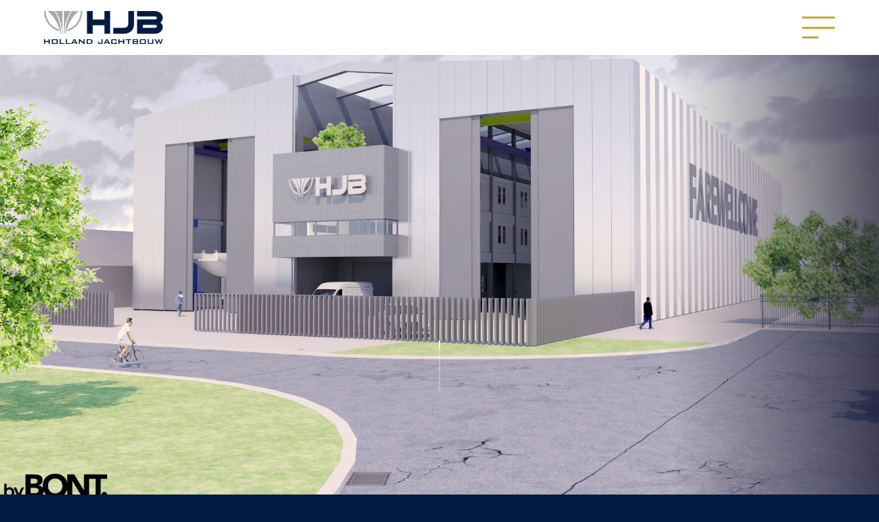

--- FILE ---
content_type: text/html; charset=UTF-8
request_url: https://www.hollandjachtbouw.nl/contact/
body_size: 8684
content:
<!DOCTYPE html>
<html>
  <head>
  <meta charset="UTF-8">
  <meta name="viewport" content="width=device-width">
  <script src="https://cdnjs.cloudflare.com/ajax/libs/gsap/3.5.1/gsap.min.js"></script>
  <script src="https://cdnjs.cloudflare.com/ajax/libs/gsap/3.5.1/ScrollTrigger.min.js"></script>
  <script src="https://cdnjs.cloudflare.com/ajax/libs/smooth-scrollbar/8.5.3/smooth-scrollbar.js"></script>
  <script src="https://cdnjs.cloudflare.com/ajax/libs/gsap/3.6.0/ScrollToPlugin.min.js"></script>

  	<style>img:is([sizes="auto" i], [sizes^="auto," i]) { contain-intrinsic-size: 3000px 1500px }</style>
	
<!-- Search Engine Optimization by Rank Math - https://rankmath.com/ -->
<title>Contact - Holland Jachtbouw</title>
<meta name="description" content="Or simply contact us by sending an email or giving us a call. You can reach us at:"/>
<meta name="robots" content="index, follow, max-snippet:-1, max-video-preview:-1, max-image-preview:large"/>
<link rel="canonical" href="https://www.hollandjachtbouw.nl/contact/" />
<meta property="og:locale" content="en_US" />
<meta property="og:type" content="article" />
<meta property="og:title" content="Contact - Holland Jachtbouw" />
<meta property="og:description" content="Or simply contact us by sending an email or giving us a call. You can reach us at:" />
<meta property="og:url" content="https://www.hollandjachtbouw.nl/contact/" />
<meta property="og:site_name" content="Holland Jachtbouw" />
<meta property="og:updated_time" content="2024-01-31T13:08:00+00:00" />
<meta property="og:image" content="https://www.hollandjachtbouw.nl/wp-content/uploads/2021/09/HJB_BYBONT_EXT-e1630576920895.png" />
<meta property="og:image:secure_url" content="https://www.hollandjachtbouw.nl/wp-content/uploads/2021/09/HJB_BYBONT_EXT-e1630576920895.png" />
<meta property="og:image:width" content="2000" />
<meta property="og:image:height" content="1154" />
<meta property="og:image:alt" content="Contact" />
<meta property="og:image:type" content="image/png" />
<meta property="article:published_time" content="2020-12-16T16:51:47+00:00" />
<meta property="article:modified_time" content="2024-01-31T13:08:00+00:00" />
<meta name="twitter:card" content="summary_large_image" />
<meta name="twitter:title" content="Contact - Holland Jachtbouw" />
<meta name="twitter:description" content="Or simply contact us by sending an email or giving us a call. You can reach us at:" />
<meta name="twitter:image" content="https://www.hollandjachtbouw.nl/wp-content/uploads/2021/09/HJB_BYBONT_EXT-e1630576920895.png" />
<meta name="twitter:label1" content="Time to read" />
<meta name="twitter:data1" content="Less than a minute" />
<script type="application/ld+json" class="rank-math-schema">{"@context":"https://schema.org","@graph":[{"@type":"Organization","@id":"https://www.hollandjachtbouw.nl/#organization","name":"Holland Jachtbouw","url":"https://www.hollandjachtbouw.nl","logo":{"@type":"ImageObject","@id":"https://www.hollandjachtbouw.nl/#logo","url":"https://www.hollandjachtbouw.nl/wp-content/uploads/2020/12/logo_color.png","contentUrl":"https://www.hollandjachtbouw.nl/wp-content/uploads/2020/12/logo_color.png","caption":"Holland Jachtbouw","inLanguage":"en-US","width":"268","height":"75"}},{"@type":"WebSite","@id":"https://www.hollandjachtbouw.nl/#website","url":"https://www.hollandjachtbouw.nl","name":"Holland Jachtbouw","publisher":{"@id":"https://www.hollandjachtbouw.nl/#organization"},"inLanguage":"en-US"},{"@type":"ImageObject","@id":"https://www.hollandjachtbouw.nl/wp-content/uploads/2021/09/HJB_BYBONT_EXT-e1630576920895.png","url":"https://www.hollandjachtbouw.nl/wp-content/uploads/2021/09/HJB_BYBONT_EXT-e1630576920895.png","width":"2000","height":"1154","inLanguage":"en-US"},{"@type":"WebPage","@id":"https://www.hollandjachtbouw.nl/contact/#webpage","url":"https://www.hollandjachtbouw.nl/contact/","name":"Contact - Holland Jachtbouw","datePublished":"2020-12-16T16:51:47+00:00","dateModified":"2024-01-31T13:08:00+00:00","isPartOf":{"@id":"https://www.hollandjachtbouw.nl/#website"},"primaryImageOfPage":{"@id":"https://www.hollandjachtbouw.nl/wp-content/uploads/2021/09/HJB_BYBONT_EXT-e1630576920895.png"},"inLanguage":"en-US"},{"@type":"Person","@id":"https://www.hollandjachtbouw.nl/author/schakel-marketeers/","name":"Schakel Marketeers","url":"https://www.hollandjachtbouw.nl/author/schakel-marketeers/","image":{"@type":"ImageObject","@id":"https://secure.gravatar.com/avatar/a81671b40e965310490dddfe25743736?s=96&amp;d=mm&amp;r=g","url":"https://secure.gravatar.com/avatar/a81671b40e965310490dddfe25743736?s=96&amp;d=mm&amp;r=g","caption":"Schakel Marketeers","inLanguage":"en-US"},"sameAs":["https://www.hollandjachtbouw.nl"],"worksFor":{"@id":"https://www.hollandjachtbouw.nl/#organization"}},{"@type":"Article","headline":"Contact - Holland Jachtbouw","keywords":"Contact","datePublished":"2020-12-16T16:51:47+00:00","dateModified":"2024-01-31T13:08:00+00:00","author":{"@id":"https://www.hollandjachtbouw.nl/author/schakel-marketeers/","name":"Schakel Marketeers"},"publisher":{"@id":"https://www.hollandjachtbouw.nl/#organization"},"description":"Or simply contact us by sending an email or giving us a call. You can reach us at:","name":"Contact - Holland Jachtbouw","@id":"https://www.hollandjachtbouw.nl/contact/#richSnippet","isPartOf":{"@id":"https://www.hollandjachtbouw.nl/contact/#webpage"},"image":{"@id":"https://www.hollandjachtbouw.nl/wp-content/uploads/2021/09/HJB_BYBONT_EXT-e1630576920895.png"},"inLanguage":"en-US","mainEntityOfPage":{"@id":"https://www.hollandjachtbouw.nl/contact/#webpage"}}]}</script>
<!-- /Rank Math WordPress SEO plugin -->

<link rel='dns-prefetch' href='//js.hs-scripts.com' />
<link rel='dns-prefetch' href='//use.fontawesome.com' />
<script type="text/javascript">
/* <![CDATA[ */
window._wpemojiSettings = {"baseUrl":"https:\/\/s.w.org\/images\/core\/emoji\/15.0.3\/72x72\/","ext":".png","svgUrl":"https:\/\/s.w.org\/images\/core\/emoji\/15.0.3\/svg\/","svgExt":".svg","source":{"concatemoji":"https:\/\/www.hollandjachtbouw.nl\/wp-includes\/js\/wp-emoji-release.min.js?ver=6.7.2"}};
/*! This file is auto-generated */
!function(i,n){var o,s,e;function c(e){try{var t={supportTests:e,timestamp:(new Date).valueOf()};sessionStorage.setItem(o,JSON.stringify(t))}catch(e){}}function p(e,t,n){e.clearRect(0,0,e.canvas.width,e.canvas.height),e.fillText(t,0,0);var t=new Uint32Array(e.getImageData(0,0,e.canvas.width,e.canvas.height).data),r=(e.clearRect(0,0,e.canvas.width,e.canvas.height),e.fillText(n,0,0),new Uint32Array(e.getImageData(0,0,e.canvas.width,e.canvas.height).data));return t.every(function(e,t){return e===r[t]})}function u(e,t,n){switch(t){case"flag":return n(e,"\ud83c\udff3\ufe0f\u200d\u26a7\ufe0f","\ud83c\udff3\ufe0f\u200b\u26a7\ufe0f")?!1:!n(e,"\ud83c\uddfa\ud83c\uddf3","\ud83c\uddfa\u200b\ud83c\uddf3")&&!n(e,"\ud83c\udff4\udb40\udc67\udb40\udc62\udb40\udc65\udb40\udc6e\udb40\udc67\udb40\udc7f","\ud83c\udff4\u200b\udb40\udc67\u200b\udb40\udc62\u200b\udb40\udc65\u200b\udb40\udc6e\u200b\udb40\udc67\u200b\udb40\udc7f");case"emoji":return!n(e,"\ud83d\udc26\u200d\u2b1b","\ud83d\udc26\u200b\u2b1b")}return!1}function f(e,t,n){var r="undefined"!=typeof WorkerGlobalScope&&self instanceof WorkerGlobalScope?new OffscreenCanvas(300,150):i.createElement("canvas"),a=r.getContext("2d",{willReadFrequently:!0}),o=(a.textBaseline="top",a.font="600 32px Arial",{});return e.forEach(function(e){o[e]=t(a,e,n)}),o}function t(e){var t=i.createElement("script");t.src=e,t.defer=!0,i.head.appendChild(t)}"undefined"!=typeof Promise&&(o="wpEmojiSettingsSupports",s=["flag","emoji"],n.supports={everything:!0,everythingExceptFlag:!0},e=new Promise(function(e){i.addEventListener("DOMContentLoaded",e,{once:!0})}),new Promise(function(t){var n=function(){try{var e=JSON.parse(sessionStorage.getItem(o));if("object"==typeof e&&"number"==typeof e.timestamp&&(new Date).valueOf()<e.timestamp+604800&&"object"==typeof e.supportTests)return e.supportTests}catch(e){}return null}();if(!n){if("undefined"!=typeof Worker&&"undefined"!=typeof OffscreenCanvas&&"undefined"!=typeof URL&&URL.createObjectURL&&"undefined"!=typeof Blob)try{var e="postMessage("+f.toString()+"("+[JSON.stringify(s),u.toString(),p.toString()].join(",")+"));",r=new Blob([e],{type:"text/javascript"}),a=new Worker(URL.createObjectURL(r),{name:"wpTestEmojiSupports"});return void(a.onmessage=function(e){c(n=e.data),a.terminate(),t(n)})}catch(e){}c(n=f(s,u,p))}t(n)}).then(function(e){for(var t in e)n.supports[t]=e[t],n.supports.everything=n.supports.everything&&n.supports[t],"flag"!==t&&(n.supports.everythingExceptFlag=n.supports.everythingExceptFlag&&n.supports[t]);n.supports.everythingExceptFlag=n.supports.everythingExceptFlag&&!n.supports.flag,n.DOMReady=!1,n.readyCallback=function(){n.DOMReady=!0}}).then(function(){return e}).then(function(){var e;n.supports.everything||(n.readyCallback(),(e=n.source||{}).concatemoji?t(e.concatemoji):e.wpemoji&&e.twemoji&&(t(e.twemoji),t(e.wpemoji)))}))}((window,document),window._wpemojiSettings);
/* ]]> */
</script>
<script>dataLayer = [{"wp":{"user-role":"guest","user-id":null,"page-type":"page","page-id":49}}];</script>
<!-- GTM plugin by Schakel Marketeers <http://schakelmarketeers.nl/>, <head> code -->
<script>(function(w,d,s,l,i){w[l]=w[l]||[];w[l].push({'gtm.start':
new Date().getTime(),event:'gtm.js'});var f=d.getElementsByTagName(s)[0],
j=d.createElement(s),dl=l!='dataLayer'?'&l='+l:'';j.async=true;j.src=
'https://www.googletagmanager.com/gtm.js?id='+i+dl;f.parentNode.insertBefore(j,f);
})(window,document,'script','dataLayer','GTM-W6KXV4H');</script>
<style id='wp-emoji-styles-inline-css' type='text/css'>

	img.wp-smiley, img.emoji {
		display: inline !important;
		border: none !important;
		box-shadow: none !important;
		height: 1em !important;
		width: 1em !important;
		margin: 0 0.07em !important;
		vertical-align: -0.1em !important;
		background: none !important;
		padding: 0 !important;
	}
</style>
<link rel='stylesheet' id='wp-block-library-css' href='https://www.hollandjachtbouw.nl/wp-includes/css/dist/block-library/style.min.css?ver=6.7.2' type='text/css' media='all' />
<style id='classic-theme-styles-inline-css' type='text/css'>
/*! This file is auto-generated */
.wp-block-button__link{color:#fff;background-color:#32373c;border-radius:9999px;box-shadow:none;text-decoration:none;padding:calc(.667em + 2px) calc(1.333em + 2px);font-size:1.125em}.wp-block-file__button{background:#32373c;color:#fff;text-decoration:none}
</style>
<style id='global-styles-inline-css' type='text/css'>
:root{--wp--preset--aspect-ratio--square: 1;--wp--preset--aspect-ratio--4-3: 4/3;--wp--preset--aspect-ratio--3-4: 3/4;--wp--preset--aspect-ratio--3-2: 3/2;--wp--preset--aspect-ratio--2-3: 2/3;--wp--preset--aspect-ratio--16-9: 16/9;--wp--preset--aspect-ratio--9-16: 9/16;--wp--preset--color--black: #2e2e2e;--wp--preset--color--cyan-bluish-gray: #abb8c3;--wp--preset--color--white: #ffffff;--wp--preset--color--pale-pink: #f78da7;--wp--preset--color--vivid-red: #cf2e2e;--wp--preset--color--luminous-vivid-orange: #ff6900;--wp--preset--color--luminous-vivid-amber: #fcb900;--wp--preset--color--light-green-cyan: #7bdcb5;--wp--preset--color--vivid-green-cyan: #00d084;--wp--preset--color--pale-cyan-blue: #8ed1fc;--wp--preset--color--vivid-cyan-blue: #0693e3;--wp--preset--color--vivid-purple: #9b51e0;--wp--preset--color--primary: #3FB498;--wp--preset--color--secondary: #ECF7F5;--wp--preset--gradient--vivid-cyan-blue-to-vivid-purple: linear-gradient(135deg,rgba(6,147,227,1) 0%,rgb(155,81,224) 100%);--wp--preset--gradient--light-green-cyan-to-vivid-green-cyan: linear-gradient(135deg,rgb(122,220,180) 0%,rgb(0,208,130) 100%);--wp--preset--gradient--luminous-vivid-amber-to-luminous-vivid-orange: linear-gradient(135deg,rgba(252,185,0,1) 0%,rgba(255,105,0,1) 100%);--wp--preset--gradient--luminous-vivid-orange-to-vivid-red: linear-gradient(135deg,rgba(255,105,0,1) 0%,rgb(207,46,46) 100%);--wp--preset--gradient--very-light-gray-to-cyan-bluish-gray: linear-gradient(135deg,rgb(238,238,238) 0%,rgb(169,184,195) 100%);--wp--preset--gradient--cool-to-warm-spectrum: linear-gradient(135deg,rgb(74,234,220) 0%,rgb(151,120,209) 20%,rgb(207,42,186) 40%,rgb(238,44,130) 60%,rgb(251,105,98) 80%,rgb(254,248,76) 100%);--wp--preset--gradient--blush-light-purple: linear-gradient(135deg,rgb(255,206,236) 0%,rgb(152,150,240) 100%);--wp--preset--gradient--blush-bordeaux: linear-gradient(135deg,rgb(254,205,165) 0%,rgb(254,45,45) 50%,rgb(107,0,62) 100%);--wp--preset--gradient--luminous-dusk: linear-gradient(135deg,rgb(255,203,112) 0%,rgb(199,81,192) 50%,rgb(65,88,208) 100%);--wp--preset--gradient--pale-ocean: linear-gradient(135deg,rgb(255,245,203) 0%,rgb(182,227,212) 50%,rgb(51,167,181) 100%);--wp--preset--gradient--electric-grass: linear-gradient(135deg,rgb(202,248,128) 0%,rgb(113,206,126) 100%);--wp--preset--gradient--midnight: linear-gradient(135deg,rgb(2,3,129) 0%,rgb(40,116,252) 100%);--wp--preset--font-size--small: 13px;--wp--preset--font-size--medium: 20px;--wp--preset--font-size--large: 36px;--wp--preset--font-size--x-large: 42px;--wp--preset--spacing--20: 0.44rem;--wp--preset--spacing--30: 0.67rem;--wp--preset--spacing--40: 1rem;--wp--preset--spacing--50: 1.5rem;--wp--preset--spacing--60: 2.25rem;--wp--preset--spacing--70: 3.38rem;--wp--preset--spacing--80: 5.06rem;--wp--preset--shadow--natural: 6px 6px 9px rgba(0, 0, 0, 0.2);--wp--preset--shadow--deep: 12px 12px 50px rgba(0, 0, 0, 0.4);--wp--preset--shadow--sharp: 6px 6px 0px rgba(0, 0, 0, 0.2);--wp--preset--shadow--outlined: 6px 6px 0px -3px rgba(255, 255, 255, 1), 6px 6px rgba(0, 0, 0, 1);--wp--preset--shadow--crisp: 6px 6px 0px rgba(0, 0, 0, 1);}:where(.is-layout-flex){gap: 0.5em;}:where(.is-layout-grid){gap: 0.5em;}body .is-layout-flex{display: flex;}.is-layout-flex{flex-wrap: wrap;align-items: center;}.is-layout-flex > :is(*, div){margin: 0;}body .is-layout-grid{display: grid;}.is-layout-grid > :is(*, div){margin: 0;}:where(.wp-block-columns.is-layout-flex){gap: 2em;}:where(.wp-block-columns.is-layout-grid){gap: 2em;}:where(.wp-block-post-template.is-layout-flex){gap: 1.25em;}:where(.wp-block-post-template.is-layout-grid){gap: 1.25em;}.has-black-color{color: var(--wp--preset--color--black) !important;}.has-cyan-bluish-gray-color{color: var(--wp--preset--color--cyan-bluish-gray) !important;}.has-white-color{color: var(--wp--preset--color--white) !important;}.has-pale-pink-color{color: var(--wp--preset--color--pale-pink) !important;}.has-vivid-red-color{color: var(--wp--preset--color--vivid-red) !important;}.has-luminous-vivid-orange-color{color: var(--wp--preset--color--luminous-vivid-orange) !important;}.has-luminous-vivid-amber-color{color: var(--wp--preset--color--luminous-vivid-amber) !important;}.has-light-green-cyan-color{color: var(--wp--preset--color--light-green-cyan) !important;}.has-vivid-green-cyan-color{color: var(--wp--preset--color--vivid-green-cyan) !important;}.has-pale-cyan-blue-color{color: var(--wp--preset--color--pale-cyan-blue) !important;}.has-vivid-cyan-blue-color{color: var(--wp--preset--color--vivid-cyan-blue) !important;}.has-vivid-purple-color{color: var(--wp--preset--color--vivid-purple) !important;}.has-black-background-color{background-color: var(--wp--preset--color--black) !important;}.has-cyan-bluish-gray-background-color{background-color: var(--wp--preset--color--cyan-bluish-gray) !important;}.has-white-background-color{background-color: var(--wp--preset--color--white) !important;}.has-pale-pink-background-color{background-color: var(--wp--preset--color--pale-pink) !important;}.has-vivid-red-background-color{background-color: var(--wp--preset--color--vivid-red) !important;}.has-luminous-vivid-orange-background-color{background-color: var(--wp--preset--color--luminous-vivid-orange) !important;}.has-luminous-vivid-amber-background-color{background-color: var(--wp--preset--color--luminous-vivid-amber) !important;}.has-light-green-cyan-background-color{background-color: var(--wp--preset--color--light-green-cyan) !important;}.has-vivid-green-cyan-background-color{background-color: var(--wp--preset--color--vivid-green-cyan) !important;}.has-pale-cyan-blue-background-color{background-color: var(--wp--preset--color--pale-cyan-blue) !important;}.has-vivid-cyan-blue-background-color{background-color: var(--wp--preset--color--vivid-cyan-blue) !important;}.has-vivid-purple-background-color{background-color: var(--wp--preset--color--vivid-purple) !important;}.has-black-border-color{border-color: var(--wp--preset--color--black) !important;}.has-cyan-bluish-gray-border-color{border-color: var(--wp--preset--color--cyan-bluish-gray) !important;}.has-white-border-color{border-color: var(--wp--preset--color--white) !important;}.has-pale-pink-border-color{border-color: var(--wp--preset--color--pale-pink) !important;}.has-vivid-red-border-color{border-color: var(--wp--preset--color--vivid-red) !important;}.has-luminous-vivid-orange-border-color{border-color: var(--wp--preset--color--luminous-vivid-orange) !important;}.has-luminous-vivid-amber-border-color{border-color: var(--wp--preset--color--luminous-vivid-amber) !important;}.has-light-green-cyan-border-color{border-color: var(--wp--preset--color--light-green-cyan) !important;}.has-vivid-green-cyan-border-color{border-color: var(--wp--preset--color--vivid-green-cyan) !important;}.has-pale-cyan-blue-border-color{border-color: var(--wp--preset--color--pale-cyan-blue) !important;}.has-vivid-cyan-blue-border-color{border-color: var(--wp--preset--color--vivid-cyan-blue) !important;}.has-vivid-purple-border-color{border-color: var(--wp--preset--color--vivid-purple) !important;}.has-vivid-cyan-blue-to-vivid-purple-gradient-background{background: var(--wp--preset--gradient--vivid-cyan-blue-to-vivid-purple) !important;}.has-light-green-cyan-to-vivid-green-cyan-gradient-background{background: var(--wp--preset--gradient--light-green-cyan-to-vivid-green-cyan) !important;}.has-luminous-vivid-amber-to-luminous-vivid-orange-gradient-background{background: var(--wp--preset--gradient--luminous-vivid-amber-to-luminous-vivid-orange) !important;}.has-luminous-vivid-orange-to-vivid-red-gradient-background{background: var(--wp--preset--gradient--luminous-vivid-orange-to-vivid-red) !important;}.has-very-light-gray-to-cyan-bluish-gray-gradient-background{background: var(--wp--preset--gradient--very-light-gray-to-cyan-bluish-gray) !important;}.has-cool-to-warm-spectrum-gradient-background{background: var(--wp--preset--gradient--cool-to-warm-spectrum) !important;}.has-blush-light-purple-gradient-background{background: var(--wp--preset--gradient--blush-light-purple) !important;}.has-blush-bordeaux-gradient-background{background: var(--wp--preset--gradient--blush-bordeaux) !important;}.has-luminous-dusk-gradient-background{background: var(--wp--preset--gradient--luminous-dusk) !important;}.has-pale-ocean-gradient-background{background: var(--wp--preset--gradient--pale-ocean) !important;}.has-electric-grass-gradient-background{background: var(--wp--preset--gradient--electric-grass) !important;}.has-midnight-gradient-background{background: var(--wp--preset--gradient--midnight) !important;}.has-small-font-size{font-size: var(--wp--preset--font-size--small) !important;}.has-medium-font-size{font-size: var(--wp--preset--font-size--medium) !important;}.has-large-font-size{font-size: var(--wp--preset--font-size--large) !important;}.has-x-large-font-size{font-size: var(--wp--preset--font-size--x-large) !important;}
:where(.wp-block-post-template.is-layout-flex){gap: 1.25em;}:where(.wp-block-post-template.is-layout-grid){gap: 1.25em;}
:where(.wp-block-columns.is-layout-flex){gap: 2em;}:where(.wp-block-columns.is-layout-grid){gap: 2em;}
:root :where(.wp-block-pullquote){font-size: 1.5em;line-height: 1.6;}
</style>
<link rel='stylesheet' id='theme-css' href='https://www.hollandjachtbouw.nl/wp-content/themes/hollandjachtbouw/dist/style.css?ver=6.7.2' type='text/css' media='all' />
<link rel='stylesheet' id='fa-hjb-css' href='https://use.fontawesome.com/releases/v5.13.0/css/all.css?ver=6.7.2' type='text/css' media='all' />
<script type="text/javascript" src="https://www.hollandjachtbouw.nl/wp-includes/js/jquery/jquery.min.js?ver=3.7.1" id="jquery-core-js"></script>
<script type="text/javascript" src="https://www.hollandjachtbouw.nl/wp-includes/js/jquery/jquery-migrate.min.js?ver=3.4.1" id="jquery-migrate-js"></script>
<script type="text/javascript" src="https://www.hollandjachtbouw.nl/wp-content/themes/hollandjachtbouw/dist/script.js?ver=6.7.2" id="theme-js"></script>
<script type="text/javascript" src="https://www.hollandjachtbouw.nl/wp-content/themes/hollandjachtbouw/dist/gsap-controller.js?ver=6.7.2" id="gsap-controller-js"></script>
<link rel="https://api.w.org/" href="https://www.hollandjachtbouw.nl/wp-json/" /><link rel="alternate" title="JSON" type="application/json" href="https://www.hollandjachtbouw.nl/wp-json/wp/v2/pages/49" /><link rel="EditURI" type="application/rsd+xml" title="RSD" href="https://www.hollandjachtbouw.nl/xmlrpc.php?rsd" />
<meta name="generator" content="WordPress 6.7.2" />
<link rel='shortlink' href='https://www.hollandjachtbouw.nl/?p=49' />
<link rel="alternate" title="oEmbed (JSON)" type="application/json+oembed" href="https://www.hollandjachtbouw.nl/wp-json/oembed/1.0/embed?url=https%3A%2F%2Fwww.hollandjachtbouw.nl%2Fcontact%2F" />
<link rel="alternate" title="oEmbed (XML)" type="text/xml+oembed" href="https://www.hollandjachtbouw.nl/wp-json/oembed/1.0/embed?url=https%3A%2F%2Fwww.hollandjachtbouw.nl%2Fcontact%2F&#038;format=xml" />
			<!-- DO NOT COPY THIS SNIPPET! Start of Page Analytics Tracking for HubSpot WordPress plugin v11.2.9-->
			<script class="hsq-set-content-id" data-content-id="standard-page">
				var _hsq = _hsq || [];
				_hsq.push(["setContentType", "standard-page"]);
			</script>
			<!-- DO NOT COPY THIS SNIPPET! End of Page Analytics Tracking for HubSpot WordPress plugin -->
					<script>
			document.documentElement.className = document.documentElement.className.replace('no-js', 'js');
		</script>
				<style>
			.no-js img.lazyload {
				display: none;
			}

			figure.wp-block-image img.lazyloading {
				min-width: 150px;
			}

						.lazyload, .lazyloading {
				opacity: 0;
			}

			.lazyloaded {
				opacity: 1;
				transition: opacity 400ms;
				transition-delay: 0ms;
			}

					</style>
		<link rel="icon" href="https://www.hollandjachtbouw.nl/wp-content/uploads/2021/08/cropped-HJB-Favicon-32x32.png" sizes="32x32" />
<link rel="icon" href="https://www.hollandjachtbouw.nl/wp-content/uploads/2021/08/cropped-HJB-Favicon-192x192.png" sizes="192x192" />
<link rel="apple-touch-icon" href="https://www.hollandjachtbouw.nl/wp-content/uploads/2021/08/cropped-HJB-Favicon-180x180.png" />
<meta name="msapplication-TileImage" content="https://www.hollandjachtbouw.nl/wp-content/uploads/2021/08/cropped-HJB-Favicon-270x270.png" />
		<style type="text/css" id="wp-custom-css">
			/* .panel__title{
	font-family: "ivyjournal" !important;
	text-transform: unset;
} */


@media (max-width: 768px){
	.wp-block-spacer{
		height:1rem !important;
	}
	.panel__title{
		font-size:2rem !important;
		margin-bottom:1rem !important;
	}
	.wp-block-section-container__inner-content__summary{
		margin-top:2rem !important;
	}
@media (max-width: 768px){
  .page-hero .spec-container {
    display: block !important;
  }
}
	.single-yacht .page-hero{
		min-height:66vh;
	}
	.single-yacht .page-hero .title-container{
		min-height:66vh;
	}
}

.hbspt-form .hs-form input[type="submit"]{
	-webkit-appearance: none;
	-moz-appearance: none;
}

@media (min-width: 1480px){
	.panel__title{
		font-size: 9em;
	}
}
.content-image--enhancer{
 position:relative;
}

.content-image--enhancer:before{
	
content:'';
position:absolute;
height:100%;
width:100%;
background-image:linear-gradient(360deg, white, transparent 50%);
	z-index:1;
}

.is-style-details .details-container .wp-block-detail-card__image-container img {
    height: 800px;
	object-fit: contain;
}

@media (max-width: 1600px){
 .is-style-details .details-container .wp-block-detail-card__image-container img {
    height: 700px;
 }
}

@media (max-width: 1366px){
 .is-style-details .details-container .wp-block-detail-card__image-container img {
    height: 600px;
 }
}

@media (max-width: 992px){
 .is-style-details .details-container .wp-block-detail-card__image-container img {
    height: 400px;
 }
}


.post-type-archive-brokerage .card-container .card a{
	display: inline;
}		</style>
		  <link rel="stylesheet" href="https://use.typekit.net/hrs7hcr.css">
  <link rel="stylesheet" href="https://cdnjs.cloudflare.com/ajax/libs/font-awesome/5.15.1/css/all.min.css" integrity="sha512-+4zCK9k+qNFUR5X+cKL9EIR+ZOhtIloNl9GIKS57V1MyNsYpYcUrUeQc9vNfzsWfV28IaLL3i96P9sdNyeRssA==" crossorigin="anonymous" />
</head>  <body class="page-template-default page page-id-49 wp-custom-logo">
    <!-- GTM plugin by Schakel Marketeers <http://schakelmarketeers.nl/>, <body> code -->
<noscript><iframe src="https://www.googletagmanager.com/ns.html?id=GTM-W6KXV4H"
height="0" width="0" style="display:none;visibility:hidden"></iframe></noscript>
        <header class="header">
        <div class="container-fluid">
            <div class="header__content">
                <div class="branding">
                                            <a href="https://www.hollandjachtbouw.nl" ><img data-src="https://www.hollandjachtbouw.nl/wp-content/uploads/2020/12/logo_color.png" alt="Header logo - Holland Jachtbouw" class="logo-image lazyload" src="[data-uri]" style="--smush-placeholder-width: 268px; --smush-placeholder-aspect-ratio: 268/75;" /></a>
                                    </div>
                <nav id="desktop-menu" class="nav">
                    <div class="mobile-toggle">
                        <span></span>
                        <span></span>
                        <span></span>
                    </div>
                </nav>
            </div>
        </div>
    </header>
<div class="menu-overlay">
    <div class="row">
        <div class="col-lg-8 primary">
            <nav class="nav nav--primary">
                <h3>Menu</h3>
                <ul id="menu-menu-before-content" class="menu"><li id="menu-item-624" class="menu-item menu-item-type-post_type menu-item-object-page menu-item-home menu-item-624"><a href="https://www.hollandjachtbouw.nl/">Home<div class="menu-item__image"><img width="1024" height="683" src="https://www.hollandjachtbouw.nl/wp-content/uploads/2020/12/Riainbow-5smaller-filesieze-1024x683.jpg" class="attachment-large size-large wp-post-image" alt="" decoding="async" fetchpriority="high" srcset="https://www.hollandjachtbouw.nl/wp-content/uploads/2020/12/Riainbow-5smaller-filesieze-1024x683.jpg 1024w, https://www.hollandjachtbouw.nl/wp-content/uploads/2020/12/Riainbow-5smaller-filesieze-300x200.jpg 300w, https://www.hollandjachtbouw.nl/wp-content/uploads/2020/12/Riainbow-5smaller-filesieze-768x512.jpg 768w, https://www.hollandjachtbouw.nl/wp-content/uploads/2020/12/Riainbow-5smaller-filesieze-1536x1024.jpg 1536w, https://www.hollandjachtbouw.nl/wp-content/uploads/2020/12/Riainbow-5smaller-filesieze-2048x1365.jpg 2048w" sizes="(max-width: 1024px) 100vw, 1024px" /></div></a></li>
<li id="menu-item-1420" class="menu-item menu-item-type-custom menu-item-object-custom menu-item-1420"><a href="/yachts-for-sale">Yachts for sale</a></li>
<li id="menu-item-625" class="menu-item menu-item-type-taxonomy menu-item-object-yacht-categories menu-item-625"><a href="https://www.hollandjachtbouw.nl/yacht-categories/sailing-yachts/">Sailing Yachts</a></li>
<li id="menu-item-626" class="menu-item menu-item-type-taxonomy menu-item-object-yacht-categories menu-item-626"><a href="https://www.hollandjachtbouw.nl/yacht-categories/motor-yachts/">Motor Yachts</a></li>
<li id="menu-item-627" class="menu-item menu-item-type-taxonomy menu-item-object-yacht-categories menu-item-627"><a href="https://www.hollandjachtbouw.nl/yacht-categories/refits/">Refits</a></li>
</ul>            </nav>
        </div>
        <div class="col-lg-4 secondary">
            <nav class="nav nav--secondary">
                <h3>Explore</h3>
                <ul id="menu-secondary-menu" class="menu"><li id="menu-item-58" class="menu-item menu-item-type-post_type menu-item-object-page menu-item-58"><a href="https://www.hollandjachtbouw.nl/about-holland-jachtbouw/">About Holland Jachtbouw<div class="menu-item__image"><img width="1024" height="683" data-src="https://www.hollandjachtbouw.nl/wp-content/uploads/2020/12/130620_SuperYachtsCup_3756-1024x683.jpg" class="attachment-large size-large wp-post-image lazyload" alt="" decoding="async" data-srcset="https://www.hollandjachtbouw.nl/wp-content/uploads/2020/12/130620_SuperYachtsCup_3756-1024x683.jpg 1024w, https://www.hollandjachtbouw.nl/wp-content/uploads/2020/12/130620_SuperYachtsCup_3756-300x200.jpg 300w, https://www.hollandjachtbouw.nl/wp-content/uploads/2020/12/130620_SuperYachtsCup_3756-768x512.jpg 768w, https://www.hollandjachtbouw.nl/wp-content/uploads/2020/12/130620_SuperYachtsCup_3756-1536x1024.jpg 1536w, https://www.hollandjachtbouw.nl/wp-content/uploads/2020/12/130620_SuperYachtsCup_3756.jpg 1920w" data-sizes="(max-width: 1024px) 100vw, 1024px" src="[data-uri]" style="--smush-placeholder-width: 1024px; --smush-placeholder-aspect-ratio: 1024/683;" /></div></a></li>
<li id="menu-item-1065" class="menu-item menu-item-type-post_type menu-item-object-page menu-item-1065"><a href="https://www.hollandjachtbouw.nl/news-media/">News &#038; Media</a></li>
<li id="menu-item-57" class="menu-item menu-item-type-post_type menu-item-object-page current-menu-item page_item page-item-49 current_page_item menu-item-57"><a href="https://www.hollandjachtbouw.nl/contact/" aria-current="page">Contact<div class="menu-item__image"><img width="1024" height="591" data-src="https://www.hollandjachtbouw.nl/wp-content/uploads/2021/09/HJB_BYBONT_EXT-1024x591.png" class="attachment-large size-large wp-post-image lazyload" alt="" decoding="async" data-srcset="https://www.hollandjachtbouw.nl/wp-content/uploads/2021/09/HJB_BYBONT_EXT-1024x591.png 1024w, https://www.hollandjachtbouw.nl/wp-content/uploads/2021/09/HJB_BYBONT_EXT-300x173.png 300w, https://www.hollandjachtbouw.nl/wp-content/uploads/2021/09/HJB_BYBONT_EXT-768x443.png 768w, https://www.hollandjachtbouw.nl/wp-content/uploads/2021/09/HJB_BYBONT_EXT-1536x887.png 1536w, https://www.hollandjachtbouw.nl/wp-content/uploads/2021/09/HJB_BYBONT_EXT-2048x1182.png 2048w, https://www.hollandjachtbouw.nl/wp-content/uploads/2021/09/HJB_BYBONT_EXT-e1630576920895.png 2000w" data-sizes="(max-width: 1024px) 100vw, 1024px" src="[data-uri]" style="--smush-placeholder-width: 1024px; --smush-placeholder-aspect-ratio: 1024/591;" /></div></a></li>
</ul>            </nav>
            <nav class="nav nav--social">
                <h3>Social</h3>
                <ul id="menu-social" class="menu"><li id="menu-item-74" class="social__facebook menu-item menu-item-type-custom menu-item-object-custom menu-item-74"><a href="https://www.facebook.com/HollandJachtbouw"><span class="link__text">Facebook</span></a></li>
<li id="menu-item-75" class="social__twitter menu-item menu-item-type-custom menu-item-object-custom menu-item-75"><a href="https://twitter.com/holljachtbouw"><span class="link__text">Twitter</span></a></li>
<li id="menu-item-76" class="social__linkedin menu-item menu-item-type-custom menu-item-object-custom menu-item-76"><a href="https://www.linkedin.com/company/holland-jachtbouw-bv/"><span class="link__text">LinkedIn</span></a></li>
<li id="menu-item-77" class="social__youtube menu-item menu-item-type-custom menu-item-object-custom menu-item-77"><a href="https://www.youtube.com/c/HollandJachtbouwSuperyachts"><span class="link__text">YouTube</span></a></li>
</ul>            </nav>
        </div>
    </div>
</div><div class="page-content home">
  <div class="container-fluid section-slider">
        
<div class='page-hero panel has-featured-image is-page lazyload'style='background-image:inherit;'  data-bg-image='url(https://www.hollandjachtbouw.nl/wp-content/uploads/2021/09/HJB_BYBONT_EXT-e1630576920895.png)'>
        <div class="slide-down"><span></span></div>
    <div class="panel__overlay"></div>
</div>                    <div  class="wp-block-section-container panel is-style-default panel__bg--transparent"  >

<h1 class="panel__title wp-block-heading">Contact us</h1>



<div class="wp-block-columns is-layout-flex wp-container-core-columns-is-layout-1 wp-block-columns-is-layout-flex">
<div class="wp-block-column is-layout-flow wp-block-column-is-layout-flow">
<h3 class="wp-block-heading"><strong>HJB Headquarters</strong></h3>



<p>Volmolen 9<br>1601 ET Enkhuizen<br>The Netherlands<br><meta charset="utf-8"><a href="tel:0031854866210" target="_blank" rel="noreferrer noopener">+31 (0) 85 48 66 210</a><br><a href="mailto:info@hollandjachtbouw.nl" target="_blank" rel="noreferrer noopener">info@hollandjachtbouw.nl</a></p>



<div style="height:20px" aria-hidden="true" class="wp-block-spacer"></div>



<h3 class="wp-block-heading"><strong>HJB sales &amp; Service </strong></h3>



<p>Paktuinen 2a<br>1601 GD Enkhuizen<br>The Netherlands<br><meta charset="utf-8"><a href="tel:0031228322352" target="_blank" rel="noreferrer noopener"><meta charset="utf-8"><a href="tel:0031854866210" target="_blank" rel="noreferrer noopener">+31 (0) 85 48 66 210</a></a><br><a href="mailto:info@vmgyachtbuilders.nl" target="_blank" rel="noreferrer noopener"><meta charset="utf-8"></a><a href="mailto:info@hollandjachtbouw.nl" target="_blank" rel="noreferrer noopener">info@hollandjachtbouw.nl</a></p>



<div style="height:20px" aria-hidden="true" class="wp-block-spacer"></div>



<h3 class="wp-block-heading"></h3>



<p></p>
</div>



<div class="wp-block-column is-layout-flow wp-block-column-is-layout-flow">
<h2 class="wp-block-heading">Send a message</h2>




					<script>
						window.hsFormsOnReady = window.hsFormsOnReady || [];
						window.hsFormsOnReady.push(()=>{
							hbspt.forms.create({
								portalId: 8880152,
								formId: "39d713b9-b580-44cb-bd75-f830c79ea3c4",
								target: "#hbspt-form-1765085461000-8636739792",
								region: "",
								
						})});
					</script>
					<div class="hbspt-form" id="hbspt-form-1765085461000-8636739792"></div>



<div style="height:40px" aria-hidden="true" class="wp-block-spacer"></div>



<p>Or simply contact us by sending an email or giving us a call. <br>You can reach us at:<br><br><a href="mailto:info@hollandjachtbouw.nl" target="_blank" rel="noreferrer noopener">info@hollandjachtbouw.nl</a><br><a href="tel:0031228322352" target="_blank" rel="noreferrer noopener"><meta charset="utf-8"><a href="tel:0031854866210" target="_blank" rel="noreferrer noopener">+31 (0) 85 48 66 210</a></a></p>
</div>
</div>

<div class="panel__overlay"></div></div>                <footer class="footer">
    <div class="container-fluid">
      <div class="row">
        <div class="col-lg-4">
            <nav class="nav nav--primary">
              <h3>Menu</h3>
              <ul id="menu-menu-before-content-1" class="menu"><li class="menu-item menu-item-type-post_type menu-item-object-page menu-item-home menu-item-624"><a href="https://www.hollandjachtbouw.nl/">Home<div class="menu-item__image"><img width="1024" height="683" data-src="https://www.hollandjachtbouw.nl/wp-content/uploads/2020/12/Riainbow-5smaller-filesieze-1024x683.jpg" class="attachment-large size-large wp-post-image lazyload" alt="" decoding="async" data-srcset="https://www.hollandjachtbouw.nl/wp-content/uploads/2020/12/Riainbow-5smaller-filesieze-1024x683.jpg 1024w, https://www.hollandjachtbouw.nl/wp-content/uploads/2020/12/Riainbow-5smaller-filesieze-300x200.jpg 300w, https://www.hollandjachtbouw.nl/wp-content/uploads/2020/12/Riainbow-5smaller-filesieze-768x512.jpg 768w, https://www.hollandjachtbouw.nl/wp-content/uploads/2020/12/Riainbow-5smaller-filesieze-1536x1024.jpg 1536w, https://www.hollandjachtbouw.nl/wp-content/uploads/2020/12/Riainbow-5smaller-filesieze-2048x1365.jpg 2048w" data-sizes="(max-width: 1024px) 100vw, 1024px" src="[data-uri]" style="--smush-placeholder-width: 1024px; --smush-placeholder-aspect-ratio: 1024/683;" /></div></a></li>
<li class="menu-item menu-item-type-custom menu-item-object-custom menu-item-1420"><a href="/yachts-for-sale">Yachts for sale</a></li>
<li class="menu-item menu-item-type-taxonomy menu-item-object-yacht-categories menu-item-625"><a href="https://www.hollandjachtbouw.nl/yacht-categories/sailing-yachts/">Sailing Yachts</a></li>
<li class="menu-item menu-item-type-taxonomy menu-item-object-yacht-categories menu-item-626"><a href="https://www.hollandjachtbouw.nl/yacht-categories/motor-yachts/">Motor Yachts</a></li>
<li class="menu-item menu-item-type-taxonomy menu-item-object-yacht-categories menu-item-627"><a href="https://www.hollandjachtbouw.nl/yacht-categories/refits/">Refits</a></li>
</ul>            </nav>
        </div>
        <div class="col-lg-4">
          <nav class="nav nav--secondary">
              <h3>Explore</h3>
              <ul id="menu-secondary-menu-1" class="menu"><li class="menu-item menu-item-type-post_type menu-item-object-page menu-item-58"><a href="https://www.hollandjachtbouw.nl/about-holland-jachtbouw/">About Holland Jachtbouw<div class="menu-item__image"><img width="1024" height="683" data-src="https://www.hollandjachtbouw.nl/wp-content/uploads/2020/12/130620_SuperYachtsCup_3756-1024x683.jpg" class="attachment-large size-large wp-post-image lazyload" alt="" decoding="async" data-srcset="https://www.hollandjachtbouw.nl/wp-content/uploads/2020/12/130620_SuperYachtsCup_3756-1024x683.jpg 1024w, https://www.hollandjachtbouw.nl/wp-content/uploads/2020/12/130620_SuperYachtsCup_3756-300x200.jpg 300w, https://www.hollandjachtbouw.nl/wp-content/uploads/2020/12/130620_SuperYachtsCup_3756-768x512.jpg 768w, https://www.hollandjachtbouw.nl/wp-content/uploads/2020/12/130620_SuperYachtsCup_3756-1536x1024.jpg 1536w, https://www.hollandjachtbouw.nl/wp-content/uploads/2020/12/130620_SuperYachtsCup_3756.jpg 1920w" data-sizes="(max-width: 1024px) 100vw, 1024px" src="[data-uri]" style="--smush-placeholder-width: 1024px; --smush-placeholder-aspect-ratio: 1024/683;" /></div></a></li>
<li class="menu-item menu-item-type-post_type menu-item-object-page menu-item-1065"><a href="https://www.hollandjachtbouw.nl/news-media/">News &#038; Media</a></li>
<li class="menu-item menu-item-type-post_type menu-item-object-page current-menu-item page_item page-item-49 current_page_item menu-item-57"><a href="https://www.hollandjachtbouw.nl/contact/" aria-current="page">Contact<div class="menu-item__image"><img width="1024" height="591" data-src="https://www.hollandjachtbouw.nl/wp-content/uploads/2021/09/HJB_BYBONT_EXT-1024x591.png" class="attachment-large size-large wp-post-image lazyload" alt="" decoding="async" data-srcset="https://www.hollandjachtbouw.nl/wp-content/uploads/2021/09/HJB_BYBONT_EXT-1024x591.png 1024w, https://www.hollandjachtbouw.nl/wp-content/uploads/2021/09/HJB_BYBONT_EXT-300x173.png 300w, https://www.hollandjachtbouw.nl/wp-content/uploads/2021/09/HJB_BYBONT_EXT-768x443.png 768w, https://www.hollandjachtbouw.nl/wp-content/uploads/2021/09/HJB_BYBONT_EXT-1536x887.png 1536w, https://www.hollandjachtbouw.nl/wp-content/uploads/2021/09/HJB_BYBONT_EXT-2048x1182.png 2048w, https://www.hollandjachtbouw.nl/wp-content/uploads/2021/09/HJB_BYBONT_EXT-e1630576920895.png 2000w" data-sizes="(max-width: 1024px) 100vw, 1024px" src="[data-uri]" style="--smush-placeholder-width: 1024px; --smush-placeholder-aspect-ratio: 1024/591;" /></div></a></li>
</ul>            </nav>
        </div>
        <div class="col-lg-4">
            <nav class="nav nav--social">
              <h3>Social</h3>
              <ul id="menu-social-1" class="menu"><li class="social__facebook menu-item menu-item-type-custom menu-item-object-custom menu-item-74"><a href="https://www.facebook.com/HollandJachtbouw"><span class="link__text">Facebook</span></a></li>
<li class="social__twitter menu-item menu-item-type-custom menu-item-object-custom menu-item-75"><a href="https://twitter.com/holljachtbouw"><span class="link__text">Twitter</span></a></li>
<li class="social__linkedin menu-item menu-item-type-custom menu-item-object-custom menu-item-76"><a href="https://www.linkedin.com/company/holland-jachtbouw-bv/"><span class="link__text">LinkedIn</span></a></li>
<li class="social__youtube menu-item menu-item-type-custom menu-item-object-custom menu-item-77"><a href="https://www.youtube.com/c/HollandJachtbouwSuperyachts"><span class="link__text">YouTube</span></a></li>
</ul>            </nav>
        </div>
      </div>
    </div>
</footer>  </div>
  <div class="section-menu"></div>
</div>
<style id='core-block-supports-inline-css' type='text/css'>
.wp-container-core-columns-is-layout-1{flex-wrap:nowrap;}
</style>
<script type="text/javascript" id="leadin-script-loader-js-js-extra">
/* <![CDATA[ */
var leadin_wordpress = {"userRole":"visitor","pageType":"page","leadinPluginVersion":"11.2.9"};
/* ]]> */
</script>
<script type="text/javascript" src="https://js.hs-scripts.com/8880152.js?integration=WordPress&amp;ver=11.2.9" id="leadin-script-loader-js-js"></script>
<script type="text/javascript" src="https://www.hollandjachtbouw.nl/wp-content/plugins/wp-smushit/app/assets/js/smush-lazy-load.min.js?ver=3.17.1" id="smush-lazy-load-js"></script>
<script type="text/javascript" defer src="https://js.hsforms.net/forms/embed/v2.js?ver=11.2.9" id="leadin-forms-v2-js"></script>
</body>
</html>

--- FILE ---
content_type: text/html; charset=utf-8
request_url: https://www.google.com/recaptcha/enterprise/anchor?ar=1&k=6LdGZJsoAAAAAIwMJHRwqiAHA6A_6ZP6bTYpbgSX&co=aHR0cHM6Ly93d3cuaG9sbGFuZGphY2h0Ym91dy5ubDo0NDM.&hl=en&v=TkacYOdEJbdB_JjX802TMer9&size=invisible&badge=inline&anchor-ms=20000&execute-ms=15000&cb=xut8jtpt1ok7
body_size: 45747
content:
<!DOCTYPE HTML><html dir="ltr" lang="en"><head><meta http-equiv="Content-Type" content="text/html; charset=UTF-8">
<meta http-equiv="X-UA-Compatible" content="IE=edge">
<title>reCAPTCHA</title>
<style type="text/css">
/* cyrillic-ext */
@font-face {
  font-family: 'Roboto';
  font-style: normal;
  font-weight: 400;
  src: url(//fonts.gstatic.com/s/roboto/v18/KFOmCnqEu92Fr1Mu72xKKTU1Kvnz.woff2) format('woff2');
  unicode-range: U+0460-052F, U+1C80-1C8A, U+20B4, U+2DE0-2DFF, U+A640-A69F, U+FE2E-FE2F;
}
/* cyrillic */
@font-face {
  font-family: 'Roboto';
  font-style: normal;
  font-weight: 400;
  src: url(//fonts.gstatic.com/s/roboto/v18/KFOmCnqEu92Fr1Mu5mxKKTU1Kvnz.woff2) format('woff2');
  unicode-range: U+0301, U+0400-045F, U+0490-0491, U+04B0-04B1, U+2116;
}
/* greek-ext */
@font-face {
  font-family: 'Roboto';
  font-style: normal;
  font-weight: 400;
  src: url(//fonts.gstatic.com/s/roboto/v18/KFOmCnqEu92Fr1Mu7mxKKTU1Kvnz.woff2) format('woff2');
  unicode-range: U+1F00-1FFF;
}
/* greek */
@font-face {
  font-family: 'Roboto';
  font-style: normal;
  font-weight: 400;
  src: url(//fonts.gstatic.com/s/roboto/v18/KFOmCnqEu92Fr1Mu4WxKKTU1Kvnz.woff2) format('woff2');
  unicode-range: U+0370-0377, U+037A-037F, U+0384-038A, U+038C, U+038E-03A1, U+03A3-03FF;
}
/* vietnamese */
@font-face {
  font-family: 'Roboto';
  font-style: normal;
  font-weight: 400;
  src: url(//fonts.gstatic.com/s/roboto/v18/KFOmCnqEu92Fr1Mu7WxKKTU1Kvnz.woff2) format('woff2');
  unicode-range: U+0102-0103, U+0110-0111, U+0128-0129, U+0168-0169, U+01A0-01A1, U+01AF-01B0, U+0300-0301, U+0303-0304, U+0308-0309, U+0323, U+0329, U+1EA0-1EF9, U+20AB;
}
/* latin-ext */
@font-face {
  font-family: 'Roboto';
  font-style: normal;
  font-weight: 400;
  src: url(//fonts.gstatic.com/s/roboto/v18/KFOmCnqEu92Fr1Mu7GxKKTU1Kvnz.woff2) format('woff2');
  unicode-range: U+0100-02BA, U+02BD-02C5, U+02C7-02CC, U+02CE-02D7, U+02DD-02FF, U+0304, U+0308, U+0329, U+1D00-1DBF, U+1E00-1E9F, U+1EF2-1EFF, U+2020, U+20A0-20AB, U+20AD-20C0, U+2113, U+2C60-2C7F, U+A720-A7FF;
}
/* latin */
@font-face {
  font-family: 'Roboto';
  font-style: normal;
  font-weight: 400;
  src: url(//fonts.gstatic.com/s/roboto/v18/KFOmCnqEu92Fr1Mu4mxKKTU1Kg.woff2) format('woff2');
  unicode-range: U+0000-00FF, U+0131, U+0152-0153, U+02BB-02BC, U+02C6, U+02DA, U+02DC, U+0304, U+0308, U+0329, U+2000-206F, U+20AC, U+2122, U+2191, U+2193, U+2212, U+2215, U+FEFF, U+FFFD;
}
/* cyrillic-ext */
@font-face {
  font-family: 'Roboto';
  font-style: normal;
  font-weight: 500;
  src: url(//fonts.gstatic.com/s/roboto/v18/KFOlCnqEu92Fr1MmEU9fCRc4AMP6lbBP.woff2) format('woff2');
  unicode-range: U+0460-052F, U+1C80-1C8A, U+20B4, U+2DE0-2DFF, U+A640-A69F, U+FE2E-FE2F;
}
/* cyrillic */
@font-face {
  font-family: 'Roboto';
  font-style: normal;
  font-weight: 500;
  src: url(//fonts.gstatic.com/s/roboto/v18/KFOlCnqEu92Fr1MmEU9fABc4AMP6lbBP.woff2) format('woff2');
  unicode-range: U+0301, U+0400-045F, U+0490-0491, U+04B0-04B1, U+2116;
}
/* greek-ext */
@font-face {
  font-family: 'Roboto';
  font-style: normal;
  font-weight: 500;
  src: url(//fonts.gstatic.com/s/roboto/v18/KFOlCnqEu92Fr1MmEU9fCBc4AMP6lbBP.woff2) format('woff2');
  unicode-range: U+1F00-1FFF;
}
/* greek */
@font-face {
  font-family: 'Roboto';
  font-style: normal;
  font-weight: 500;
  src: url(//fonts.gstatic.com/s/roboto/v18/KFOlCnqEu92Fr1MmEU9fBxc4AMP6lbBP.woff2) format('woff2');
  unicode-range: U+0370-0377, U+037A-037F, U+0384-038A, U+038C, U+038E-03A1, U+03A3-03FF;
}
/* vietnamese */
@font-face {
  font-family: 'Roboto';
  font-style: normal;
  font-weight: 500;
  src: url(//fonts.gstatic.com/s/roboto/v18/KFOlCnqEu92Fr1MmEU9fCxc4AMP6lbBP.woff2) format('woff2');
  unicode-range: U+0102-0103, U+0110-0111, U+0128-0129, U+0168-0169, U+01A0-01A1, U+01AF-01B0, U+0300-0301, U+0303-0304, U+0308-0309, U+0323, U+0329, U+1EA0-1EF9, U+20AB;
}
/* latin-ext */
@font-face {
  font-family: 'Roboto';
  font-style: normal;
  font-weight: 500;
  src: url(//fonts.gstatic.com/s/roboto/v18/KFOlCnqEu92Fr1MmEU9fChc4AMP6lbBP.woff2) format('woff2');
  unicode-range: U+0100-02BA, U+02BD-02C5, U+02C7-02CC, U+02CE-02D7, U+02DD-02FF, U+0304, U+0308, U+0329, U+1D00-1DBF, U+1E00-1E9F, U+1EF2-1EFF, U+2020, U+20A0-20AB, U+20AD-20C0, U+2113, U+2C60-2C7F, U+A720-A7FF;
}
/* latin */
@font-face {
  font-family: 'Roboto';
  font-style: normal;
  font-weight: 500;
  src: url(//fonts.gstatic.com/s/roboto/v18/KFOlCnqEu92Fr1MmEU9fBBc4AMP6lQ.woff2) format('woff2');
  unicode-range: U+0000-00FF, U+0131, U+0152-0153, U+02BB-02BC, U+02C6, U+02DA, U+02DC, U+0304, U+0308, U+0329, U+2000-206F, U+20AC, U+2122, U+2191, U+2193, U+2212, U+2215, U+FEFF, U+FFFD;
}
/* cyrillic-ext */
@font-face {
  font-family: 'Roboto';
  font-style: normal;
  font-weight: 900;
  src: url(//fonts.gstatic.com/s/roboto/v18/KFOlCnqEu92Fr1MmYUtfCRc4AMP6lbBP.woff2) format('woff2');
  unicode-range: U+0460-052F, U+1C80-1C8A, U+20B4, U+2DE0-2DFF, U+A640-A69F, U+FE2E-FE2F;
}
/* cyrillic */
@font-face {
  font-family: 'Roboto';
  font-style: normal;
  font-weight: 900;
  src: url(//fonts.gstatic.com/s/roboto/v18/KFOlCnqEu92Fr1MmYUtfABc4AMP6lbBP.woff2) format('woff2');
  unicode-range: U+0301, U+0400-045F, U+0490-0491, U+04B0-04B1, U+2116;
}
/* greek-ext */
@font-face {
  font-family: 'Roboto';
  font-style: normal;
  font-weight: 900;
  src: url(//fonts.gstatic.com/s/roboto/v18/KFOlCnqEu92Fr1MmYUtfCBc4AMP6lbBP.woff2) format('woff2');
  unicode-range: U+1F00-1FFF;
}
/* greek */
@font-face {
  font-family: 'Roboto';
  font-style: normal;
  font-weight: 900;
  src: url(//fonts.gstatic.com/s/roboto/v18/KFOlCnqEu92Fr1MmYUtfBxc4AMP6lbBP.woff2) format('woff2');
  unicode-range: U+0370-0377, U+037A-037F, U+0384-038A, U+038C, U+038E-03A1, U+03A3-03FF;
}
/* vietnamese */
@font-face {
  font-family: 'Roboto';
  font-style: normal;
  font-weight: 900;
  src: url(//fonts.gstatic.com/s/roboto/v18/KFOlCnqEu92Fr1MmYUtfCxc4AMP6lbBP.woff2) format('woff2');
  unicode-range: U+0102-0103, U+0110-0111, U+0128-0129, U+0168-0169, U+01A0-01A1, U+01AF-01B0, U+0300-0301, U+0303-0304, U+0308-0309, U+0323, U+0329, U+1EA0-1EF9, U+20AB;
}
/* latin-ext */
@font-face {
  font-family: 'Roboto';
  font-style: normal;
  font-weight: 900;
  src: url(//fonts.gstatic.com/s/roboto/v18/KFOlCnqEu92Fr1MmYUtfChc4AMP6lbBP.woff2) format('woff2');
  unicode-range: U+0100-02BA, U+02BD-02C5, U+02C7-02CC, U+02CE-02D7, U+02DD-02FF, U+0304, U+0308, U+0329, U+1D00-1DBF, U+1E00-1E9F, U+1EF2-1EFF, U+2020, U+20A0-20AB, U+20AD-20C0, U+2113, U+2C60-2C7F, U+A720-A7FF;
}
/* latin */
@font-face {
  font-family: 'Roboto';
  font-style: normal;
  font-weight: 900;
  src: url(//fonts.gstatic.com/s/roboto/v18/KFOlCnqEu92Fr1MmYUtfBBc4AMP6lQ.woff2) format('woff2');
  unicode-range: U+0000-00FF, U+0131, U+0152-0153, U+02BB-02BC, U+02C6, U+02DA, U+02DC, U+0304, U+0308, U+0329, U+2000-206F, U+20AC, U+2122, U+2191, U+2193, U+2212, U+2215, U+FEFF, U+FFFD;
}

</style>
<link rel="stylesheet" type="text/css" href="https://www.gstatic.com/recaptcha/releases/TkacYOdEJbdB_JjX802TMer9/styles__ltr.css">
<script nonce="DcCzugShV9nuYMm9g8noPA" type="text/javascript">window['__recaptcha_api'] = 'https://www.google.com/recaptcha/enterprise/';</script>
<script type="text/javascript" src="https://www.gstatic.com/recaptcha/releases/TkacYOdEJbdB_JjX802TMer9/recaptcha__en.js" nonce="DcCzugShV9nuYMm9g8noPA">
      
    </script></head>
<body><div id="rc-anchor-alert" class="rc-anchor-alert">This reCAPTCHA is for testing purposes only. Please report to the site admin if you are seeing this.</div>
<input type="hidden" id="recaptcha-token" value="[base64]">
<script type="text/javascript" nonce="DcCzugShV9nuYMm9g8noPA">
      recaptcha.anchor.Main.init("[\x22ainput\x22,[\x22bgdata\x22,\x22\x22,\[base64]/[base64]/[base64]/[base64]/[base64]/[base64]/[base64]/[base64]/[base64]/[base64]/[base64]/[base64]/[base64]/[base64]/[base64]\\u003d\\u003d\x22,\[base64]\x22,\x22woXDm8Kjw6wLN2lde0PCkMKCw7gmZ8O2IUPDtsKrUULCscO5w4JMVsKJLcKsY8KOBsKrwrRPwrHCuh4LwoVrw6vDkS9uwrzCvlU3wrrDokpAFsOfwpRQw6HDnmjCnF8fwrbCo8O/w77CkcKSw6RUO2NmUnnClghZc8K7fXLDtcKNfydPZcObwqk5Dzkwe8OIw57DvyPDrMO1RsO7ZsOBMcK3w7ZuaRgOSyoETh5nwoLDrVsjKwlMw6xjw4YFw47DmhdDQBxON2vCp8K7w5xWbTgAPMOowq7DvjLDk8OEFGLDqRdGHTVBwrzCri8cwpU3VGPCuMO3wr/Chg7CjiHDjTENw6TDssKHw5Q0w7B6bULCs8K7w73DqMOuWcOIC8Ohwp5Bw6cMbQrDhMKHwo3Chg4+YXjCgcOmTcKkw4lFwr/[base64]/[base64]/YFs8UcK2wrPDsMOyw5k6EiU9wp1SXE3CjxTDusOYw7HCrcKzW8KtTBPDlH8Hwoorw5ZOwpvCgzLDqMOhbw3DnVzDrsKzwqHDuhbDs1XCtsO4wpxuKADCilcswrhhw5tkw5V7AMONAT5Uw6HCjMKsw5nCrSzCqBbCoGnCsUrCpRROc8OWDVFcOcKMwq/DjzM1w4nCnhbDpcK1OMKlIVbDl8Kow6zCsx/[base64]/[base64]/DgDPCscOVVMKgw53Ch8KnCsKfP8OrUhTDscOgFCXDssKXPsOwREvDsMOyQ8OTw5VNB8KIw4TCszdqwoEMVgNNwrXDhlvDv8O/wq3DmMKNGSpww7nCksOBw4bCoXrCkRd2wp5facOnR8O8wofCocK0wqvClQHDo8O9WcKaDMKgwpvDs1ZuREBbdcKxLsOfH8KKwp/CrcO7w7csw5g/w4XCpwEdwq3CokXDlnXCv0PCukE6w7zDgMKKYcKbwp9nbhggw4XCtcO0MljChm9KwpUTw4RlPsKxcUkkTcKwaVLCjAEmwqsrw5XCu8OxY8KUZcOfwqFGwqjCt8KjTsOzSsKtTMK9Bx4kwpLCg8KzJQPCp07DrMKaB00DbAQRAx3CicOMO8OBw6plHsKmw6BBGH/CjwLCo2/CmlPCssOzDi7Dv8ODBsKew6AkZsKxIRLDq8KNDjkldMKzICM1w5Y1BcK8enbDn8Kwwq/DhT8vS8OMRi8fw70Ow4/[base64]/DqAk3woV9wq14KGhgwprCusKPL8Oof3jDvncNwqvDo8Olw5zDin5qw4LDv8K4dsKVWT9bRznDr1UdS8KWwo/Dh2wJMGteVS/ChGLDjjI3wqoCAVPClCjDhUd/AsOOw5TCs0XDgMOIaWRgw45DRU1vw4rDtsOEw48NwpMjw71pwp3Dnz47TX3CvWAaacK+OcKzwpPDsRXCpRjCnWA/WsKgwotnKBbCsMOiwrDCrATCssKBw6jDuUlXAA7DpTDDt8KBwoZZw7nChHBpwp/DhEULw5fDrXIcC8KUfcKdKMK5wqh1w7zCo8OXImbClCfDtTXDjB7DkRrCh27CvybDr8KYAsKxZcOHFsKLB0DCkXoawpXCskx1MBw1BjrDoVvCqSfCl8KZaXpMwrkvwpF/woPCv8OTemtLw6rCocOiw6HDqMOKwr3CisOgIV7CkyQPBsKLwrfDp0YIwrZManfCmAZrw7/DjsKTZAvDuMKVacOGw7/Crjw+CMOswpjCjBFCGMO0w4Q9w4tTwrPCgCHDgQYDNcOyw44mw60Yw6gTYMO1DznDmcKtw6ogTsK3YsK9KUvCq8KjLwR6w68+w5DCvsOOVjbCm8OwQMOvOcKgYMO5C8KwNsOZw47CrgtewrByUsOeDcKVw511w7hUR8OdSsKWdcOrJcKHw68/BjHCt0DDt8OGwqnDrMOIYMKnw7vDssOUw5VREsKREMOMw4Ymw6ZRw49Xwqhlwq/Do8O2w4XDiEZ9XcKCGMKvw5lpwo/CnMK+w545XCZ5w4TDnFt/ISHCjHkmK8KAwqERwrXCgDJXworDvm/DscOdwo3DrcOvw57CusOxwqQXRsOhDx7Cs8KINcKTesKOwpYUw4jDuF4zwqbDgl9Qw6nDsl9EUQ/DkEXCjcKOwrHDqsOsw7lbLTMAw7/CpcOgOMKVw5MZwonCjsOewqTDlsKLOMKlw6bCvmt+w58KYFA3wqAmBsO2UyB7w4UZwpvCkU45w4HCp8KELyE5UQ7DljHCnMOMw5TCksKewolLBFNhwo/DonvCucKjcV5Wwo7CscKew7tCEVkdw6PDm3vCnMKewopxGsK0QMKgwpvDrnHCr8O4wodGwo48AcOrwptMZ8KUw4fCk8KLwojCqGLDtsKHwqJkwqxIw4VBRcOGw5xWwojCjRBSBE7CusO8w4U4JxUgw57DqizCh8O5w4I1w7/DqgXDkQB7UmfDsn/DhUglGGvDiw3CsMKdwrfCgcKJw4ERRcOje8Oyw6/DizrCv17Chx/DogjDu3XCm8OJw71FwqJSw698SjfCgsOewrvDt8K4w6nCkHvDhMOZw5tjIjQawrwgw6IzQl7DkMOmw6d3w5onC0vDjsK5V8OgSlR4w7UJJEzCgsOdwrjDocOEG2bCngnDusOLe8KCKcKew4/Ch8ONBEJJwpzCpMK+JsKmNjrDilHCucKVw4IMNm3DgFvCp8Oxw4bDukUvdcOVw4Q+w6BvwrUgfUtvH00owprDuUQSHcOPwr9gwopmwqzCmMOaw5fCtSwQwpIKwoEub09FwpFSwoI4wpvDqBkKw6TCqsOnw5tbdcOQAcOjwowTwoLCtR/Dr8OPw6PDqsK5w6sYYMO/w6AjW8OywpPDtMKKwrFoasK2wo1wwqTCtDLCosKywr9MR8KXe3Y4w4fCgMKuGcKcYVw3e8Ovw4lgfMKHeMKtw48wMiEacMOTJMK7wqhkPsOPX8OIw7B2w5HCg0nCrcO7w4HCrV/Dl8OhE23CnsK4NcKURMKkw43DgSMvGsKnwpDDtMKnN8O9wqAXw7PDixIEw6RFbMKUwqbCucOeaMOhTEHCj0EPKiRKEnzCtivCpMKsf3ZBwrnDjkBgw6HDp8OXw5/[base64]/DjAfCrwnDpDcjw60XHBXCjsK6wpnDrcKTSMO0wqvCtDzCkhYsYgjCgigwZ2p2wobCuMKFccOnwqo4w4nDn3/ClMO6QV3Cn8OKw5PDgR0Wwotzw7bCsTDCksOXw7Baw74GECjDtgXCrcKCw5MGw5LCtMKHwoDCr8OYDiQJw4XCmzpoeW/CocO3TsO+FsKgwpFuasKCPsKrwr8CGmpfO1wiw5/DhCLCnkAsHsOMUWzDicKQfWXChsKDH8O9w6N5JkHCpB5+WmXDp0BAw5YswoHDpTUVw7BDecKUC21oB8KTw4kJw653VAhWHcOyw5Eta8KRYcKpWcO0fAXClsO/w6pCw57Du8Ozw4LDo8OWawrDucK/dcObccKeXk3DvB7CqcOSw6DCs8Oww7VPwqDDtMO9w5rCssO5AndrEsKWwoJJw4/Ch1l6YUfDqWYhccOKwpzDncOzw5QGesKfCcOcdcKTw5/Crh1WKMOcw4zCrEbDnMOXcxstwqLDnE4vAMOqXUDCqsOgwpgQwqRwwrPCmjFMw57Dv8OGw57DpDExwrPDgsOsW21GwqzDo8KNbsKyw5NcYQokw5l3w7rCiFBbwpbCrBVzQgXDpCvCggXDgcKyBsOxwrlodj/CqyvDshnCpEHDp1wYwqVKwq5uwoHCjzzCimfCtMO0elnChm/Dq8KYDcKdHitlD3zDp0oowpfCnMKkw7zCuMOMwpHDhx3CokDDon7CljnDpsOfHsKWw4kjwpo5Kj1XwrLDlT1/[base64]/[base64]/CiBdZa8KUwpfDlcODwpDDn8O4PMK/w53Do8OcwoXCrgdjecOZbgfDj8KNw6AOw73DmcOvMMKaRCLDnAjCgzRsw6TCq8Kew71IPV4lOsOFAFLCrsKiwq3DuXpvRMOJVgfDk3BDw6rCv8KbahXDunBAwpLCiQTCnhp2KVfClDEHAR0vNMKEw43DuAvDjcK2eHcawq5/wpTDpBYAQsOePjzDpXYrwq3Clwopf8OtwoLCuiAJLRDCucKwCzEZeFrCtkpTw7pMw6w4IVNKw4d6f8O4YMO8CW47HVNsw6rDucKna2rDu2ImaCjChVNmXcK+KcK3w4s7AHY1w6wTw57DnhnCpMKnw7NKMWPCn8KKSinDngsIw6UrIgRYVSx5wp3CmMOrw5/CpMOJw5fDjUfDh1paBcKnwptBSMKPNh/CvnoswqfCncK5wr7DscOww5jDpSrCtiHDucOJwrYtwr/CkMOGD310NsKow7jDpkrCjybCmhbCnsKmHy0dRkMAHxBmwq1Sw6Rdw7bDmMKTwolRwoHDnnzDkyTDgDoFWMK/[base64]/[base64]/Cs3PCrAo5D8KDcShVw7bCsinCtsK0CcKJBsOpA8KKw5TCh8OMw4dmDhJUw4zDqsKww7LDkMKmw5lwY8KRCsOQw7Fkw5/Dpn7Cv8OBw4bCgVjDtlB4LFbDvMKRw5Itw77DgkLDk8OmeMKPDsK/w6jDssK8w516wpvCpTPCuMKsw6fCuG/[base64]/[base64]/AsOdeMK/wpXDrcKEWlFTw43Cl8OiJ3LCs8OgNcKJOsONwppPwqlHa8Ksw6PDpcKzYMOYOw/CvUHCtMOHwrIXwo16w79yw53ClAXDrWXCrxLChBHDqsObdMO9wofCosK1woHDtMOVwqjDsXolMsODXHDDsTA8w5vCsHhmw7tnJEnCuQ7DgSrCpMOGJcOzBcOdAcO8QDJmKy8bwrdNEMK6w4PCinYqw7Mgw4PDhsOWRsK+w5gTw5/CggjDnBI5DRzDpVHCrD4/w4s5w65aGjjCosKnw6fDk8KfwpYnwqvDo8KUw5obwr84R8KjGsO8DcKybMONw6LCu8KVw47Dh8KVKV8zMg5xwr/DqMKzWn/Co3VOVsOUOsOnw7zCg8KSNsOSXsK7wq7DhsOYwp3Ds8KTImB7w6BGw7I/DMOTD8OuSMKVw6RKLMOuI0nCmg7CgsKAw6kia3LCnAjDtcKgaMO1f8OZGMK7w4dFJMOwdyA9GBnDlETChsOew5R/CQTDtjhnCzdnXQkUOsOkwr/CusO3UMK0VEoyMUDCq8OwY8OHAsKYwrJdV8Oqwow5EcK5w54UbwYpFFEeeEwLTMOzEU3CvwXCgRsLw759wqXChMO9OHM2w5ZmScKzwrjCr8Kmw6/DiMO9w5nDjMORCMOPw7otwp3CshfDtcKBV8KLV8K+DF3ChFNXwqZOTsOGw7LCum1iwo0gbsKGASDDlcOjw613wo/CpzMCw4rDvgZNw7HDoSUowpg8w6U8CkbCpMOZCsOFw6YVwqvCssKCw7rCt2vDhsOoNsKAw6/DusKTWcO5wrPDs0XDgsOEPgfDoToiRMO/woXDp8O9cCEgw4kdwrIoOid+aMOpw4bDgMKdwr3Dr07Cg8OCwokSHjXCisKPSMK6woHCugoZwoHCo8OQwo0nGMOLwrVNNsKrJz/CrcOiKVnDshHChXHCj33DjMKcw4MVwo3CtGJQIyJHw4nDg1DCvzxQE3g0K8OkacKudlTDg8OOP2omdj/[base64]/CtsOnwoPCoX5Fw4HDqsObRSDCsCgVW8KgdVrDr3kVHmdgBcO5ZW8/[base64]/Cm8K3PxbDjifCglDDtMKqwqrCjH8/UXwQI3EOfsKSO8K2w4bChDjDv0MXwpvCjGkZYwTDsRvCj8KDw6zCsTUtQsOHw61Sw6sxw7/DqMOZw51GXsOrLXYKwrFOwprCv8KCXnMJeTtAwpkCwqhYwqTCu0TDsMK1woMQf8KYw5LCixLCiR3Cq8OXSCjDsEI4XjHCgcKsaQR8bB3CoMKAXTFOFMOYwrxDRcO3wqvDkEvDphRQwqZkLVY9w5A/aWzCs0HCsCLCpMOlw7nChTEdelnCo1xow5fCg8K2ZmFYPEHDrjMnVcK2wpjCo2rCtifCocK5wr7Dnx/ClEbChsOKwpHDoMK4acOCwqtQCWAYUHPCgwPCvGx8wpDDosOuBV8LNMOLw5bCsEfConN3wq7CuTB7WsKxXlHCoTfDisKEdcOZJWrDssOiecKWEsKkw5DCtXo3A1/[base64]/DvCwkEhEpw6/DrsOucUfDssKbwoZoUcOkw589wqzCskzCpcOmZgp3BHUWS8KUH1gQw7jDkBfDlm7Dn2PCusOiwpjDo1RxDh8Dwo/CkRNLwrQiwpwWIcOQfSrDq8KBV8O4wr14RcOfw4HDncKzYB3DicKiwrdMw63Cq8OFTwEsAMK/wo7DrMOswp8QEn0/[base64]/CvAoUMEMkw7fDnD5/w7HDjEdcw73Dth/Dm8K1P8KgKFg5wqLCrMKFw6PDhsO3w67CvcKxw4HDoMOcw4bDlELCkHQJw7B1w5DDrEjDpMKaL3wFaxUAw5QBZXZJw50jJ8K2IWNxCA7CrcKXwr3DtsKwwptAw5BQwrpocG7Dg1fCsMKnbmE8wqYCAsO1eMKvw7EiZsK6w5ANw4p9HXcTw68/w6Ere8OZNzrCmBvCtw58w4jDssKZwoTCosKnw4DDnB/Cl2PDl8KaQMK+w4TCncKKQ8K+w63CtS16wqsPMsKOw5JTw6tswonCmcOnMcKzw6BcwpQZZCzDrsO3woHCihwdwqPDr8K4E8KKwpM9wp3DkWjDmMKCw6fCj8KqByfDjCfDtsO4w5I0wrPDnsKQwqNOw7o5DH/[base64]/wpPChsKHNlnDhGbDr8OFEMOZw45ZXFUMVB3DlGR+woDDn3ovLcOIw4/Cj8KPengZwpIDw5zCpwLDm3kfwrwWQsKYFxF5w5bCiXXCuyZvJk7CphRpc8KsOcOZwpzDq0I9wrx4acOpw6vDq8KfW8KswrTDtsKhw79Zw5F/R8KmwovDv8KdFSlAY8OzQMKcPMK5wppZXDN1wpUnw5sQVyRGExfDtG1LJMKpU3ssU0IRw5ByAcKTw5jDgsOzOiRTw5VjCMO+RcOwwrt+W1fCoTYxb8OkJwDDm8KCPsO1wqJjYcK0wprDjBAkw5E8wqFRYMK3YCzCosOJRMK6wp3DrcKTwr4+QjzCrV/Dvh0TwrA1w4rCo8O7bWnDrcOJEm7DlMOnWcO7UTPCm1o4w5EawpjCmhIWIcOuaREVwqEgR8OfworDphjDjR/CqR3DmcOHwpPDpsOCBsOHSxwgw7wcJVVDHMOuZnDCo8KLLcKUw4AHOgrDkzoGTnHDhMKAw4YfUcODdSEKw58iw51RwqVww7rDjFPDoMKFehsuZcONJcObecKGVVtXwqXCgFsOw58lRSfCjsO7wpE/WW1Tw54mwo3CoMKDDcKzXwAafHvCncK1bcOVXcOZbFklGVLDhcKVVcOlw7jDjnLDjSZbICrDoz8TRmEJw43DtRfDhAfDs3fCr8OOwqzCi8ONNsO/A8O8wqRNBV0dZcOcw4rDvMKsbMOhcEtYDsKMw70Yw43DsnlowqvDncOVwpcYwp1Fw5/[base64]/DqMO5TCQODCJVQjDDim3CkFzDhglAw4Jbw4pSwpRdSg1pL8KrdiN0w7UdCAXCo8KSIUzChMOLTsK6SsOYw4jCucKnw6gXw4pOwoIFdcOrV8K4w6DDrsOwwq83HMKow49OwrzCjcODMcOywrN1wrQKeU5iGzAkwojCqMKqf8KMw7Qswq/DqMKuG8OHw5TCvDfCuzDDoTEQwoEsBMOLwrHDuMKpw6fDlRrDuwgYHcOtUyVAw6/Dg8K2ZcOcw6pcw5BKwoXDsVbDusKCLMOyT0JjwoJNw6ctUjU6woh6w57CvjE1w7V6QMORwrvDr8OZwpQvRcOHSSkUwox2BMOIw4PClCfDsmh+KiF0w6A+wrbDgsKlw5XCtsKtwqfCjcKNUsK2wozDrm1DHsK8RcOiw6Vqw4zCv8ODYF/CsMOMaCzCscO5eMODCWR9w7LCkwzDhFfDhsO9w5PDqMK/W0F+PMKxw5FlWhJ5woXDsCMWRcKNw43CkMK3HVfDhThgSz/CkQPDsMKNw5PCtSbCqMOcw6jCvkHCsDrCvH8jHMOxMmgvFHrDjyYFQHAewpfClMO7ESowdD7Ds8KcwqUxRQ4bQUPCmsO6wpvDpMKHw5bCtBTDksOUw5rCmXhYwoTDg8OKwrvCqsKSen/DnMOewq4xw6JswrjDhMKmwoJTw4kqbDZGFsOMRC/DtTzCgcONSMK7OsK2w4/Dv8OhLsOtwoxZBMOxN3/CryVow7okRcOGQ8KkbWkgw58XH8KmGTPDhsOUXUnCgsKhXsKiZXTCqAIsMD/[base64]/[base64]/[base64]/DnMKIR8Ocw7XDgwHDsMKaFMKewo8UT8KMw4Z2wqEDYMOLSMO+SG3CgELDi33CucKFZcOewoxEYsKMw4U1YcODN8OxbSTDoMOCIhjCowrDqsKDYXXCgC1IwqYHwoDCosO4Ih7Dk8Oew4tyw5rDhG/DohrCo8KjKScuUsKlTsKwwq/DusKtdMO2eBRTATk8wpXCr3LCr8OOwpvCkMOXdcKLCCbClTQ9wp7Ct8Obwo/DpsKRAnDCsmgtwozCg8KYw79qXDfChzIGw4dUwp7DkgxLMMKFQD7Dk8K5wpdlMS1VdMK1wroOw4jClcO3w70hwqfDqwEZw49eHMObW8OCwpVhw4/Do8KIw5vCmnQaej7DmG8uOMOiw7rCvn4vMcK/H8K+wp3DnH4cbS3DsMKXOTnCqTgvFsOow6vCmsODT2HDqT7Cl8KqFcKuXjvDgsKYKcKDwp7CoUZuwrPDvsKYZMKGO8Orwq/[base64]/JCLDnDYoZBbCmkvChgxTw5I2w4nDkxpyA8OBB8KkET7DocK1wojCuBVmwpLDmMOCOsOdE8KcQHscwofDucKAIcOkw5p6wq1lwrTDrj7CqG0ebEQpbsOqw6AJKsOgw63CssKow4IWbitnwpPDuC3CiMKVXVNsWm/CkBPCkAt4SQ99w7nDkjZ7XMKmbsKJCCPCksOqw5TDqTLDtsOkFhXDgsKuwqQ5w5UQSitJaynDssOsT8Okd0F9IMOnw7lvwpjDpCDDrx07wozClsO+AcOVP0HDiyNYw5dEwr/DjsKTD0/CiUckOcOXwoTCrcOCHcOxw6rChVHDhjoufMKiRiB1ZsKwfcKMwq4cwpUDwqXCmcKrw57CkHdjw7zCngpSWcOmwr4wC8KJF3sAasOgw5/Dj8OPw7PCt3vCncKzw5jDvl7DoHDDqR7DiMKse2DDjQnCvCPDmxxnwrhWwo5vwrDDijUKwpjCu3d/w4/DoRjCr2bChhDDssK0wp8swr3Di8OUHDzDsSnCgx1bUSTDrsOxwp7ChsOSIcKSw49kwpDDqy4Jw6TDp2EZOMOVw4zCoMKgR8KcwoQ9w5/DssOtV8OGwoPDphTCh8KPYlNoMCZdw63Cqh3CjcKQwr9Aw4PChMK6w6PCusK4wpQkJTg1wq8LwrJoKwcKZMK/I0nCrTZZTcOGwrU6w65JwqPCmx7CrMKSZkDDgsKdw7pOw50GOMOnwrnCuXBZC8KywowYXGXCihsqw6zDuj/[base64]/[base64]/[base64]/CrUwMJcKNwrp3wqvCqEsxSGZuLmQhwognJkFUf8O/I18PEXHDlcK8LMKMw4HDiMO3w6LDqy4THsKJwprDlDNFOsOaw4ZUOnXCjVtlZEAWw7DDlcOywqzDvmnDqmltLsKCU04Qw5/Dq2Q5w7HDnzDCrVlWwrzClnYrITLDmWBIwqXCl33Ct8K+w5sqfsKQw5caIiXDozTDsE9BDsKfw5YwAcOWCA40NTB6PEjCgnBcIcO3CcOXwqwMKVkJwrAywpfClnlaVcORTMK1VB3DhgNpesO1w7vClMO6MsO/w5hRw67DtAU6BVNwMcKEOWTClcOPw7giJ8Ocwos8U3gXwo/DhcK6w7/DqcKoG8Oyw7AHcsObwrrDoArCicK4P8Kmwpojw4fDgBc1TyfDlsK+MHkwQ8O0PWZ/DiDCvQHCsMORwoDDjhIaYB9oPXnCmMOTTMKGXBgNw4sQGsOPw5ZUKsOvRMOewoRSR2JdwpvCg8OJSD3Cq8Kew59FwpfDocOxw4TCoGTCp8Olw7EfHMK/[base64]/w47CpgrDosK2wrh2B8OCwpBDJsKEUcOAO8OuIFTDu2rDrMKqSH7DhMK1Fnk4UcKAFRdfbsOpHCDDkMK4w4kVwozCucK1wqdvw6gdwonDglXDgWXDrMKmG8KpFzfCrcKPFWfCucKpNMOhw40/wrlOanQXw4YOOwrCp8KDw4zDr3dbwqIcTsK1IsOMGcKNwpQYABYuw43DlcKKXsOjw6fCt8KEPBJ8OcKXw77DrcKSwq3CicKoCxrCmsOUw7PCtnHDkAHDuyYDeSLDgsO2wq4JXsK6w6RQHsONQcOVw5A4TDPCviPCkV3Dq0zDksOFKSLDsCIpw5/DgDTCmcOXJ3xhw6nCssOBwr0ZwrRvO3pvQjxxM8KXwrtgw6saw57DoTdmw4wrw7drwqQ0wpfChsKRU8OAB1RtHMKPwroPM8O8w4fDssKuw71GBMOuw7RCLnt+c8K+dkvCisKzwrV3w7hew4PDv8OLH8KYSHXDtsO4wroAMsOgVQ4GAcKPbgsMGmt8bcK/[base64]/LA/DngpAwodIw4IVwqrCqRHDkcK0LV7DhC7DpwvDmDPCoENlwrsfeUfDvGnCvmRSCsOTw7DDnsK5ITvCtGJew7LDnMO3wo5BbmnDlMKiV8KsPcOswq1VETLCqMKhTDHDvMKNJ0haQMOZw4TCmR/CncKAwo7DhjfClEciw4fDncOJSsKww5DDucO8wrPCvhjDqBQNYsOXC1/Dkz3DsXdaAMKBPWwawrFCST5/BcKGwrjCncKBIsKEw7PDgAcRwoATw7/CuC3DjcKZwp9swofCuDDDiUDCi2VccsK9BFjCrFfDoRzCscOxw4MUwr3DgsO4LB3CszNOw4MfCcKhFxXDri8fZWbDt8KzRF54wp9rwpFXwqkJwq1MZ8KtBsOsw5kHwrIIIMKDS8Ojwpk7w77Dv1RxwqR9w4/[base64]/DiF7Ds8OJw7/[base64]/DtFoWw4LCjB/DkF8Iw4LCqcKuQMK/w43DkcO5w6EQwr14w4nCmWUvw496w69sfcOLwp7DhcO9EMKSwp/CkVPCkcKAwpLDgsKTe3DCscOhw6IFw75kw7wkw5Q/[base64]/CusKkJMObw6XDgsOjw5HDokzDjUw5woDDlMO0wpE4wqUYw7PCsMKgw5AqVcOiEMO7QcO6w63DiGIaaGstw4vCihgAwp3CnsOYw6smGMO+w4xPw6HCtcKuw5xmw781EChbJsONw49hwrpNbnzDv8KlByAQw7UqC2jDkcOtw5RNWcKjwpnDjncbw41uwq3Cqm/DrX1Nwp7DiREQAkYrKXZxecKvwowIw5ItV8Kpwo4gw5EbZFzCnMO7w7hLw4RSNcOZw7vDmCIFwrHDk0fDoA4MIVcuw4g2asKbG8KAw5ELw5ESCcKwwq/DsWvCjG7CmsKow67DoMOhVgjClzfCoiJuwo8Bw4daLSslwqjCusKyJXR+e8Omw7JBD34mwoJOOCrCq3R8dsO/wrkCwpVAJcOJVsKoYDYQw7DCtwFZTycBXcOgw4lDa8Kcw6jCi096wrLCjcO1wox7w4p4wpnCjcK0woDDjsOEO3TDt8KywrhAwpt7w7d4wqMMMcKXd8OOw5EZw6k+PxjCjE/CuMK+bsOYUxRCwpQuYMKdfC3Cqi4jHsOmO8KFfcKPR8OUw6zDq8KBw4vCvcK4ZsO9KMOKw6vCg18hw7LDsybDtMK5Y0PCg3IvMcO/V8KZw5HDui0IWsOzI8OLwpYSaMOiaUM0e3vDlB8vwp/CvsK5w7ZUw5kGJkY8IwHCixPDo8Kdw6l7enZCwozCoTnDvkMQLy5YdcOfwqsXFRl6XsOzw6zDhMKETcOiw7snQwEpUsKuw4UDRcKnw6bDo8OCJsKxLiAhwonDiWrDqMOUIz7DssO+VW0kw5LDl2XDgUzDrX8MwoZswp8Pw55lwqbChDXCvy/Dvx1fw6Qnw7ULw4zCnsKKwq7CnMOlQFbDv8KsSDYaw7dNwrNNwrd8w60mJXVZw6/DjMOqw6PClsKGwqRidWt5woBEIkrCvcO7wpzCnMKCwroew5I0HHBoAi5IWG9Sw4xswpLCnMK6wqrCuBDDsMKMw7LChmI4w7dEw7Fcw6vDjgzDpcKCw4TCrMOOw6PDohonFcO5TcKHw4AKW8K1wqPCiMOoOMKwF8KbworCrSQXw6lswqLDgMK7eMKyD0HDkcOXwo1pw4/DnsOaw6HDuCUpw5HDtMOWw7QFwpDCgGhwwoZSK8OtwqDCkMKQITDCpsKzwqd1GMO3a8Ksw4TDg3rDm3sowrXDjiJfwq14DMOZwpcaF8KSVcOFG0Ffw4RsUcOKUcKoBsKufcKCYMKoZA0QwpdnwrLCuMOswrDCqMOTHMOCb8KmRcKYwqfDnl0/CMO2HsKZBsKjwoMYw6nDsmrChCtswoJ8c0LDmFtSBmLCrcKYw7wqwqEVEMODQcK2w6vCiMKbLVzCv8O+b8OtdHMCLMOjcjhaP8OFw7NLw7nDmgzDvzPDuAM9d0BTWMOUwr7CsMKfPW3Cp8Kqe8OiTcOdwq3DmAx0TiBBwojDvMORwpVhw4vDk0/CqAvDhUMEwp/CtGHDqizChkBYw7oVJShFwq3DgGjCksOuw5/CsBjDs8OOHsONEsKmwpM0f3hcw6FEwpwHYQjDkmbCi3TDsD/Cty7CusKQMcOHw5Uuwo/DkVzDu8KQwphbwrTDisOIJG1OPsOnMMKLwpoAwqY1w4RlP2XCnELDkMOUU1/CucK6PxZAw780NcKuw750wo1+Pks+w77DtSjDpAXCrMOTPMOPI2fCgmhfWsKDw6nDt8OjwrTDmBhpP13Dlm7Cl8OVwo/Djj/Cjj7CjsKMXSfDrWzCjEHDliLDvmHDo8KawpM5VsKjLk3Ck1lPLgXCnsKMw4UMwqoFT8O2wpJAwr3ChsOYw4ANw6/[base64]/Du8KxwoPDksKWw5HCsWRhVx/CgcOQTsK2JFVLwqF8wqLDhcKQw4fDiG7CvcKdwoTChh5PKVY+KU/CnxPDgMOcwp88wosdKMKcwojCncKAw6Ajw7pGw5Mbwq1xwodnC8OdI8KlD8OIasKcw5gtI8OGScOmwprDjzXCisOQB2nDv8OAw4U6wqBseRRweS/Cm24SwrjDusOUIGZywpDDmnPCrSkTecOWRVExPyMkEMO3XmdnY8OTMsOOB1nDu8OvQUfDusKJwo5NcUPCnMKiwpbDlRLDsU3DsStYw7HCmcO3N8OYZMO/dGXDrsKMa8OjwrvDgQ/[base64]/Y8Krw7E/VEbCjThQCWXDk1pTIcObQ8OnBjZowopRwqXCs8OHQcOyworDi8ORWMOrU8OEcsK5w7PDuFHDpxQhSRIuwr/Cj8KzDcKDw73CgsOtFmoCbXcTIcOKb17Dn8OWBH/Ch2YHa8KIw6fDgMKfwr1UQcKFUMK+woMuwq81aSXDucOYw77CqsOqaCsCw7cIw6/[base64]/DkmDDvcOQd8KKHsOWGTLDtMKpwrwNAnDDv11lw5Jpw5fDsGoTw4ISXW1iNkDChQw4AsKRDMKQw6p+QcOJw7PChMOgwpUBBSTCnsKOw6zDt8K/d8K2JT06bG4gwrEMw4Auw7kiwo/CmhHDvsOPw7Arw6dMA8OREAjCjjIWwpbCmMOkwo/CrQbCnHMyW8KbW8KcHcONaMOOAW7CjCsOPRMeaHvClD9EwpTCnMOITMK8wrAgNMOZeMKZA8OAWFpjHGd/DXLDnTg3w6Mrw4/[base64]/CoQQNejXClWXDhykWw6E7w5rDvDp0WCFCccKkw4VAw5JSwrUTw5zDnwDCoQfCrMOJwq/DqjA/c8OXwrfDmQgFTsOaw4bDssK9wqjDs0PCmRBdcMOHVsKoJ8Klw5nDjcKMIyxawp7CksOAVmgjN8K0OgHDs3wuwqpWW3lEXcODT2/DqG3CkMOMCMO3Uy7Cgl5qR8KIfcKCw7zCvFl3XcOAwpnCt8KCw7XDlGsdwqBWCcO6w6hBKDbDtTxTOVAYwpwuwqJGO8OqLWRoKcKLLkLDg0hmfcOyw593wqXCk8O9e8OUw5bDtcKUwooWJRjCr8Kawp3ChGDCs3YfwpURw6lsw5/[base64]/DqsKsX8KFYcObLycpwqDCr8OJwq3Dr8K+CR7DjMOAwo5KdsKdw5TDqMKMw6ILDA/[base64]/d8OEwqpQFF7CgkV5w7ccXsOhV3HDrDnComrClxxiX8K7HMKoLMK2BsKLNsO6w5UFem5YFWHClcOafmnDtcKgw6DCoyDCm8K5wrx4fl7Ct3bCglB9wocZe8KVZsORwr5nSGA0ZMO3wpRnCsKhcyzDoSbDlRgmKiI9YcKjwqB/e8KrwpZKwrROwqXCpksqw55RRQTDhMOubMOLBCvDlypmH2XDpHTCp8OCU8OmMTYvRHTDtcO8w5fDriLCgR0xwqfCmAzCnMKMw43DvsObEcKDw43DqMK/SgM0I8KqwobDt1otw5jDoULDnsKeKkfCtn5DT3gLw4XCtF3CuMK5wpvDpz5wwpN4w5p2wrMPV0DDi1fDnsKSw4/DlcKKQ8KiSVtnegXDocKdBSfDnFUJw5rCj3BRw7UbMnJdczN/wq/CosKsAQU1wqrCk1liwpRcwrzDlcOMJjXClcKhwo3CllbDuDNgw6TCicK3G8KFwqrCs8OVw7Fdwodzd8OHDsOdZ8Ohwp/[base64]/[base64]/[base64]/CuMOZwoXCmnAVIcOzaMO9f1pfCsKpw6YIwrbCtRRywqgvwqcYwoHCgT8KJhlUBcKSwoPDlxPCocKTwrrCgzDCt1/DnVwRwrnDrWNQwrnDpSokYMOyAhBwNsK7QMKRKCPDrcKxH8ORwp7DqsKeZhgJwoULdgtvwqVCwqDCicKRw4TDsnbCvcKEwq8JEMKAVW/Dn8OQL30iwrPCo0PDucKvZcOZSwdLOj7DmsOcw7/[base64]/w5rCpHsow5gnMwdoShExB8KKSsKYIcKNQcOkfgELwrcdwpHCmsK4HMO7d8O0wpNCGMO+wqo4w5zCpcO7wrsQw4kKwrHChzkSXWnDq8OqYMKQwp3DmMKJFcKSJMOSa2TDlsKvw5HDlT0nwr7Dk8OvaMKbw7EKW8OWw7/CsH8HOVdOw7I5az3DqFkywqHCrMKmwqVywqfDisOQw4rCvsOYVjbCk2bCmQLDpcO6w7RdY8KBWMK+wow5PRHCt3LCiGYTwqFVAGfCgMKdw4LDqTIRGwVlwo9dw6RSwpx+HTnDvhvDiAZnw7VKw7c4wpB5w6jDrCjDr8KwwpbCoMKObhNhw7TDhALCqMK/[base64]/CgMK5Ci49woQ6OgZ6wp/Dmh0hwr9qwpjCm8KRwqBKIVkxbcO8w41mwoQway1KYsKew75KPHE5ODPCg0fCkA4/w4DDmXXDm8OQen41QcOpwpbDgwLDpg80CEfDh8OCwpxLwpgPBsOlw77DsMKWw7HCucKdwq/DusKrIMOaw4jCnSvCvMOUwrtSOsO1PhdTw7/CksONw7DDmSDDgHoNw57DoghGw4tmw4TCjsOTPgHCh8KYw5dUwp7DmngGWBLDim7DtcK2w4TCpMK4NsKvw7RxKcO7w6/CisOQTyTDlV/CnXJOwpnDsxzCv8KHJjNFK2/ChcODWsKecBzCugzCuMOzwoEhwrbCtwHDlkRyw4jCu2bCrwbDj8OMSsKzwpXDl0IwCF7Dii05C8OIbMOkX10OJUbDo2s7ZFrCl30uwqd7wqvCgsKpYsOvwofDmMOFwpDCuSVAA8K1G0vCqQpgw5PCr8KgLWYVTcOawogHw4J1EXTDuMKgWsKsR1vCg1nDv8Kdw6p/NmshbVN2w6ldwqVxw4DDssKLw5jCtirCiAd7ZsKrw6odFDnCksOowpZMCDdrwpkIfsKFfw/DpRwxw4zCqSDCmnI3UHQOBBbCtxAxwrHDk8OqLTNvI8K4wo5QQcKew4jDnFM3NjAdFMOjSMKrw5PDocOWwohIw5PDrQrDqMK5wr4Pw6ohw40tTXTDtXogw6XCtmjDicKmecKnw4ETw4/CpsKTMsKu\x22],null,[\x22conf\x22,null,\x226LdGZJsoAAAAAIwMJHRwqiAHA6A_6ZP6bTYpbgSX\x22,0,null,null,null,1,[21,125,63,73,95,87,41,43,42,83,102,105,109,121],[7668936,545],0,null,null,null,null,0,null,0,null,700,1,null,0,\[base64]/tzcYADoGZWF6dTZkEg4Iiv2INxgAOgVNZklJNBoZCAMSFR0U8JfjNw7/vqUGGcSdCRmc4owCGQ\\u003d\\u003d\x22,0,0,null,null,1,null,0,0],\x22https://www.hollandjachtbouw.nl:443\x22,null,[3,1,3],null,null,null,1,3600,[\x22https://www.google.com/intl/en/policies/privacy/\x22,\x22https://www.google.com/intl/en/policies/terms/\x22],\x22xUVgAJivU+aBuDkvq/acqzYVrEydq4wkOxmR1r7yVFQ\\u003d\x22,1,0,null,1,1765089065376,0,0,[99,32],null,[211,63,227,235],\x22RC-O8iMP7LtuqF6uQ\x22,null,null,null,null,null,\x220dAFcWeA4S3LhaZrmcIGqJ5QDeDfROJrq2syWpeX21h66iQ22GON5RjzoewXeNHDQUWbIRfSBMbMz7ihOBwWVdqGaUDK4OUBHanQ\x22,1765171865451]");
    </script></body></html>

--- FILE ---
content_type: text/css
request_url: https://www.hollandjachtbouw.nl/wp-content/themes/hollandjachtbouw/dist/style.css?ver=6.7.2
body_size: 27419
content:
/*!
 * Font Awesome Free 5.14.0 by @fontawesome - https://fontawesome.com
 * License - https://fontawesome.com/license/free (Icons: CC BY 4.0, Fonts: SIL OFL 1.1, Code: MIT License)
 */.fa,.fab,.fad,.fal,.far,.fas{-moz-osx-font-smoothing:grayscale;-webkit-font-smoothing:antialiased;display:inline-block;font-style:normal;font-variant:normal;text-rendering:auto;line-height:1}.fa-lg{font-size:1.33333em;line-height:.75em;vertical-align:-.0667em}.fa-xs{font-size:.75em}.fa-sm{font-size:.875em}.fa-1x{font-size:1em}.fa-2x{font-size:2em}.fa-3x{font-size:3em}.fa-4x{font-size:4em}.fa-5x{font-size:5em}.fa-6x{font-size:6em}.fa-7x{font-size:7em}.fa-8x{font-size:8em}.fa-9x{font-size:9em}.fa-10x{font-size:10em}.fa-fw{text-align:center;width:1.25em}.fa-ul{list-style-type:none;margin-left:2.5em;padding-left:0}.fa-ul>li{position:relative}.fa-li{left:-2em;position:absolute;text-align:center;width:2em;line-height:inherit}.fa-border{border:.08em solid #eee;border-radius:.1em;padding:.2em .25em .15em}.fa-pull-left{float:left}.fa-pull-right{float:right}.fa.fa-pull-left,.fab.fa-pull-left,.fal.fa-pull-left,.far.fa-pull-left,.fas.fa-pull-left{margin-right:.3em}.fa.fa-pull-right,.fab.fa-pull-right,.fal.fa-pull-right,.far.fa-pull-right,.fas.fa-pull-right{margin-left:.3em}.fa-spin{-webkit-animation:fa-spin 2s linear infinite;animation:fa-spin 2s linear infinite}.fa-pulse{-webkit-animation:fa-spin 1s steps(8) infinite;animation:fa-spin 1s steps(8) infinite}@-webkit-keyframes fa-spin{0%{transform:rotate(0deg)}to{transform:rotate(1turn)}}@keyframes fa-spin{0%{transform:rotate(0deg)}to{transform:rotate(1turn)}}.fa-rotate-90{-ms-filter:"progid:DXImageTransform.Microsoft.BasicImage(rotation=1)";transform:rotate(90deg)}.fa-rotate-180{-ms-filter:"progid:DXImageTransform.Microsoft.BasicImage(rotation=2)";transform:rotate(180deg)}.fa-rotate-270{-ms-filter:"progid:DXImageTransform.Microsoft.BasicImage(rotation=3)";transform:rotate(270deg)}.fa-flip-horizontal{-ms-filter:"progid:DXImageTransform.Microsoft.BasicImage(rotation=0, mirror=1)";transform:scaleX(-1)}.fa-flip-vertical{transform:scaleY(-1)}.fa-flip-both,.fa-flip-horizontal.fa-flip-vertical,.fa-flip-vertical{-ms-filter:"progid:DXImageTransform.Microsoft.BasicImage(rotation=2, mirror=1)"}.fa-flip-both,.fa-flip-horizontal.fa-flip-vertical{transform:scale(-1)}:root .fa-flip-both,:root .fa-flip-horizontal,:root .fa-flip-vertical,:root .fa-rotate-90,:root .fa-rotate-180,:root .fa-rotate-270{filter:none}.fa-stack{display:inline-block;height:2em;line-height:2em;position:relative;vertical-align:middle;width:2.5em}.fa-stack-1x,.fa-stack-2x{left:0;position:absolute;text-align:center;width:100%}.fa-stack-1x{line-height:inherit}.fa-stack-2x{font-size:2em}.fa-inverse{color:#fff}.fa-500px:before{content:"\F26E"}.fa-accessible-icon:before{content:"\F368"}.fa-accusoft:before{content:"\F369"}.fa-acquisitions-incorporated:before{content:"\F6AF"}.fa-ad:before{content:"\F641"}.fa-address-book:before{content:"\F2B9"}.fa-address-card:before{content:"\F2BB"}.fa-adjust:before{content:"\F042"}.fa-adn:before{content:"\F170"}.fa-adobe:before{content:"\F778"}.fa-adversal:before{content:"\F36A"}.fa-affiliatetheme:before{content:"\F36B"}.fa-air-freshener:before{content:"\F5D0"}.fa-airbnb:before{content:"\F834"}.fa-algolia:before{content:"\F36C"}.fa-align-center:before{content:"\F037"}.fa-align-justify:before{content:"\F039"}.fa-align-left:before{content:"\F036"}.fa-align-right:before{content:"\F038"}.fa-alipay:before{content:"\F642"}.fa-allergies:before{content:"\F461"}.fa-amazon:before{content:"\F270"}.fa-amazon-pay:before{content:"\F42C"}.fa-ambulance:before{content:"\F0F9"}.fa-american-sign-language-interpreting:before{content:"\F2A3"}.fa-amilia:before{content:"\F36D"}.fa-anchor:before{content:"\F13D"}.fa-android:before{content:"\F17B"}.fa-angellist:before{content:"\F209"}.fa-angle-double-down:before{content:"\F103"}.fa-angle-double-left:before{content:"\F100"}.fa-angle-double-right:before{content:"\F101"}.fa-angle-double-up:before{content:"\F102"}.fa-angle-down:before{content:"\F107"}.fa-angle-left:before{content:"\F104"}.fa-angle-right:before{content:"\F105"}.fa-angle-up:before{content:"\F106"}.fa-angry:before{content:"\F556"}.fa-angrycreative:before{content:"\F36E"}.fa-angular:before{content:"\F420"}.fa-ankh:before{content:"\F644"}.fa-app-store:before{content:"\F36F"}.fa-app-store-ios:before{content:"\F370"}.fa-apper:before{content:"\F371"}.fa-apple:before{content:"\F179"}.fa-apple-alt:before{content:"\F5D1"}.fa-apple-pay:before{content:"\F415"}.fa-archive:before{content:"\F187"}.fa-archway:before{content:"\F557"}.fa-arrow-alt-circle-down:before{content:"\F358"}.fa-arrow-alt-circle-left:before{content:"\F359"}.fa-arrow-alt-circle-right:before{content:"\F35A"}.fa-arrow-alt-circle-up:before{content:"\F35B"}.fa-arrow-circle-down:before{content:"\F0AB"}.fa-arrow-circle-left:before{content:"\F0A8"}.fa-arrow-circle-right:before{content:"\F0A9"}.fa-arrow-circle-up:before{content:"\F0AA"}.fa-arrow-down:before{content:"\F063"}.fa-arrow-left:before{content:"\F060"}.fa-arrow-right:before{content:"\F061"}.fa-arrow-up:before{content:"\F062"}.fa-arrows-alt:before{content:"\F0B2"}.fa-arrows-alt-h:before{content:"\F337"}.fa-arrows-alt-v:before{content:"\F338"}.fa-artstation:before{content:"\F77A"}.fa-assistive-listening-systems:before{content:"\F2A2"}.fa-asterisk:before{content:"\F069"}.fa-asymmetrik:before{content:"\F372"}.fa-at:before{content:"\F1FA"}.fa-atlas:before{content:"\F558"}.fa-atlassian:before{content:"\F77B"}.fa-atom:before{content:"\F5D2"}.fa-audible:before{content:"\F373"}.fa-audio-description:before{content:"\F29E"}.fa-autoprefixer:before{content:"\F41C"}.fa-avianex:before{content:"\F374"}.fa-aviato:before{content:"\F421"}.fa-award:before{content:"\F559"}.fa-aws:before{content:"\F375"}.fa-baby:before{content:"\F77C"}.fa-baby-carriage:before{content:"\F77D"}.fa-backspace:before{content:"\F55A"}.fa-backward:before{content:"\F04A"}.fa-bacon:before{content:"\F7E5"}.fa-bacteria:before{content:"\E059"}.fa-bacterium:before{content:"\E05A"}.fa-bahai:before{content:"\F666"}.fa-balance-scale:before{content:"\F24E"}.fa-balance-scale-left:before{content:"\F515"}.fa-balance-scale-right:before{content:"\F516"}.fa-ban:before{content:"\F05E"}.fa-band-aid:before{content:"\F462"}.fa-bandcamp:before{content:"\F2D5"}.fa-barcode:before{content:"\F02A"}.fa-bars:before{content:"\F0C9"}.fa-baseball-ball:before{content:"\F433"}.fa-basketball-ball:before{content:"\F434"}.fa-bath:before{content:"\F2CD"}.fa-battery-empty:before{content:"\F244"}.fa-battery-full:before{content:"\F240"}.fa-battery-half:before{content:"\F242"}.fa-battery-quarter:before{content:"\F243"}.fa-battery-three-quarters:before{content:"\F241"}.fa-battle-net:before{content:"\F835"}.fa-bed:before{content:"\F236"}.fa-beer:before{content:"\F0FC"}.fa-behance:before{content:"\F1B4"}.fa-behance-square:before{content:"\F1B5"}.fa-bell:before{content:"\F0F3"}.fa-bell-slash:before{content:"\F1F6"}.fa-bezier-curve:before{content:"\F55B"}.fa-bible:before{content:"\F647"}.fa-bicycle:before{content:"\F206"}.fa-biking:before{content:"\F84A"}.fa-bimobject:before{content:"\F378"}.fa-binoculars:before{content:"\F1E5"}.fa-biohazard:before{content:"\F780"}.fa-birthday-cake:before{content:"\F1FD"}.fa-bitbucket:before{content:"\F171"}.fa-bitcoin:before{content:"\F379"}.fa-bity:before{content:"\F37A"}.fa-black-tie:before{content:"\F27E"}.fa-blackberry:before{content:"\F37B"}.fa-blender:before{content:"\F517"}.fa-blender-phone:before{content:"\F6B6"}.fa-blind:before{content:"\F29D"}.fa-blog:before{content:"\F781"}.fa-blogger:before{content:"\F37C"}.fa-blogger-b:before{content:"\F37D"}.fa-bluetooth:before{content:"\F293"}.fa-bluetooth-b:before{content:"\F294"}.fa-bold:before{content:"\F032"}.fa-bolt:before{content:"\F0E7"}.fa-bomb:before{content:"\F1E2"}.fa-bone:before{content:"\F5D7"}.fa-bong:before{content:"\F55C"}.fa-book:before{content:"\F02D"}.fa-book-dead:before{content:"\F6B7"}.fa-book-medical:before{content:"\F7E6"}.fa-book-open:before{content:"\F518"}.fa-book-reader:before{content:"\F5DA"}.fa-bookmark:before{content:"\F02E"}.fa-bootstrap:before{content:"\F836"}.fa-border-all:before{content:"\F84C"}.fa-border-none:before{content:"\F850"}.fa-border-style:before{content:"\F853"}.fa-bowling-ball:before{content:"\F436"}.fa-box:before{content:"\F466"}.fa-box-open:before{content:"\F49E"}.fa-box-tissue:before{content:"\E05B"}.fa-boxes:before{content:"\F468"}.fa-braille:before{content:"\F2A1"}.fa-brain:before{content:"\F5DC"}.fa-bread-slice:before{content:"\F7EC"}.fa-briefcase:before{content:"\F0B1"}.fa-briefcase-medical:before{content:"\F469"}.fa-broadcast-tower:before{content:"\F519"}.fa-broom:before{content:"\F51A"}.fa-brush:before{content:"\F55D"}.fa-btc:before{content:"\F15A"}.fa-buffer:before{content:"\F837"}.fa-bug:before{content:"\F188"}.fa-building:before{content:"\F1AD"}.fa-bullhorn:before{content:"\F0A1"}.fa-bullseye:before{content:"\F140"}.fa-burn:before{content:"\F46A"}.fa-buromobelexperte:before{content:"\F37F"}.fa-bus:before{content:"\F207"}.fa-bus-alt:before{content:"\F55E"}.fa-business-time:before{content:"\F64A"}.fa-buy-n-large:before{content:"\F8A6"}.fa-buysellads:before{content:"\F20D"}.fa-calculator:before{content:"\F1EC"}.fa-calendar:before{content:"\F133"}.fa-calendar-alt:before{content:"\F073"}.fa-calendar-check:before{content:"\F274"}.fa-calendar-day:before{content:"\F783"}.fa-calendar-minus:before{content:"\F272"}.fa-calendar-plus:before{content:"\F271"}.fa-calendar-times:before{content:"\F273"}.fa-calendar-week:before{content:"\F784"}.fa-camera:before{content:"\F030"}.fa-camera-retro:before{content:"\F083"}.fa-campground:before{content:"\F6BB"}.fa-canadian-maple-leaf:before{content:"\F785"}.fa-candy-cane:before{content:"\F786"}.fa-cannabis:before{content:"\F55F"}.fa-capsules:before{content:"\F46B"}.fa-car:before{content:"\F1B9"}.fa-car-alt:before{content:"\F5DE"}.fa-car-battery:before{content:"\F5DF"}.fa-car-crash:before{content:"\F5E1"}.fa-car-side:before{content:"\F5E4"}.fa-caravan:before{content:"\F8FF"}.fa-caret-down:before{content:"\F0D7"}.fa-caret-left:before{content:"\F0D9"}.fa-caret-right:before{content:"\F0DA"}.fa-caret-square-down:before{content:"\F150"}.fa-caret-square-left:before{content:"\F191"}.fa-caret-square-right:before{content:"\F152"}.fa-caret-square-up:before{content:"\F151"}.fa-caret-up:before{content:"\F0D8"}.fa-carrot:before{content:"\F787"}.fa-cart-arrow-down:before{content:"\F218"}.fa-cart-plus:before{content:"\F217"}.fa-cash-register:before{content:"\F788"}.fa-cat:before{content:"\F6BE"}.fa-cc-amazon-pay:before{content:"\F42D"}.fa-cc-amex:before{content:"\F1F3"}.fa-cc-apple-pay:before{content:"\F416"}.fa-cc-diners-club:before{content:"\F24C"}.fa-cc-discover:before{content:"\F1F2"}.fa-cc-jcb:before{content:"\F24B"}.fa-cc-mastercard:before{content:"\F1F1"}.fa-cc-paypal:before{content:"\F1F4"}.fa-cc-stripe:before{content:"\F1F5"}.fa-cc-visa:before{content:"\F1F0"}.fa-centercode:before{content:"\F380"}.fa-centos:before{content:"\F789"}.fa-certificate:before{content:"\F0A3"}.fa-chair:before{content:"\F6C0"}.fa-chalkboard:before{content:"\F51B"}.fa-chalkboard-teacher:before{content:"\F51C"}.fa-charging-station:before{content:"\F5E7"}.fa-chart-area:before{content:"\F1FE"}.fa-chart-bar:before{content:"\F080"}.fa-chart-line:before{content:"\F201"}.fa-chart-pie:before{content:"\F200"}.fa-check:before{content:"\F00C"}.fa-check-circle:before{content:"\F058"}.fa-check-double:before{content:"\F560"}.fa-check-square:before{content:"\F14A"}.fa-cheese:before{content:"\F7EF"}.fa-chess:before{content:"\F439"}.fa-chess-bishop:before{content:"\F43A"}.fa-chess-board:before{content:"\F43C"}.fa-chess-king:before{content:"\F43F"}.fa-chess-knight:before{content:"\F441"}.fa-chess-pawn:before{content:"\F443"}.fa-chess-queen:before{content:"\F445"}.fa-chess-rook:before{content:"\F447"}.fa-chevron-circle-down:before{content:"\F13A"}.fa-chevron-circle-left:before{content:"\F137"}.fa-chevron-circle-right:before{content:"\F138"}.fa-chevron-circle-up:before{content:"\F139"}.fa-chevron-down:before{content:"\F078"}.fa-chevron-left:before{content:"\F053"}.fa-chevron-right:before{content:"\F054"}.fa-chevron-up:before{content:"\F077"}.fa-child:before{content:"\F1AE"}.fa-chrome:before{content:"\F268"}.fa-chromecast:before{content:"\F838"}.fa-church:before{content:"\F51D"}.fa-circle:before{content:"\F111"}.fa-circle-notch:before{content:"\F1CE"}.fa-city:before{content:"\F64F"}.fa-clinic-medical:before{content:"\F7F2"}.fa-clipboard:before{content:"\F328"}.fa-clipboard-check:before{content:"\F46C"}.fa-clipboard-list:before{content:"\F46D"}.fa-clock:before{content:"\F017"}.fa-clone:before{content:"\F24D"}.fa-closed-captioning:before{content:"\F20A"}.fa-cloud:before{content:"\F0C2"}.fa-cloud-download-alt:before{content:"\F381"}.fa-cloud-meatball:before{content:"\F73B"}.fa-cloud-moon:before{content:"\F6C3"}.fa-cloud-moon-rain:before{content:"\F73C"}.fa-cloud-rain:before{content:"\F73D"}.fa-cloud-showers-heavy:before{content:"\F740"}.fa-cloud-sun:before{content:"\F6C4"}.fa-cloud-sun-rain:before{content:"\F743"}.fa-cloud-upload-alt:before{content:"\F382"}.fa-cloudscale:before{content:"\F383"}.fa-cloudsmith:before{content:"\F384"}.fa-cloudversify:before{content:"\F385"}.fa-cocktail:before{content:"\F561"}.fa-code:before{content:"\F121"}.fa-code-branch:before{content:"\F126"}.fa-codepen:before{content:"\F1CB"}.fa-codiepie:before{content:"\F284"}.fa-coffee:before{content:"\F0F4"}.fa-cog:before{content:"\F013"}.fa-cogs:before{content:"\F085"}.fa-coins:before{content:"\F51E"}.fa-columns:before{content:"\F0DB"}.fa-comment:before{content:"\F075"}.fa-comment-alt:before{content:"\F27A"}.fa-comment-dollar:before{content:"\F651"}.fa-comment-dots:before{content:"\F4AD"}.fa-comment-medical:before{content:"\F7F5"}.fa-comment-slash:before{content:"\F4B3"}.fa-comments:before{content:"\F086"}.fa-comments-dollar:before{content:"\F653"}.fa-compact-disc:before{content:"\F51F"}.fa-compass:before{content:"\F14E"}.fa-compress:before{content:"\F066"}.fa-compress-alt:before{content:"\F422"}.fa-compress-arrows-alt:before{content:"\F78C"}.fa-concierge-bell:before{content:"\F562"}.fa-confluence:before{content:"\F78D"}.fa-connectdevelop:before{content:"\F20E"}.fa-contao:before{content:"\F26D"}.fa-cookie:before{content:"\F563"}.fa-cookie-bite:before{content:"\F564"}.fa-copy:before{content:"\F0C5"}.fa-copyright:before{content:"\F1F9"}.fa-cotton-bureau:before{content:"\F89E"}.fa-couch:before{content:"\F4B8"}.fa-cpanel:before{content:"\F388"}.fa-creative-commons:before{content:"\F25E"}.fa-creative-commons-by:before{content:"\F4E7"}.fa-creative-commons-nc:before{content:"\F4E8"}.fa-creative-commons-nc-eu:before{content:"\F4E9"}.fa-creative-commons-nc-jp:before{content:"\F4EA"}.fa-creative-commons-nd:before{content:"\F4EB"}.fa-creative-commons-pd:before{content:"\F4EC"}.fa-creative-commons-pd-alt:before{content:"\F4ED"}.fa-creative-commons-remix:before{content:"\F4EE"}.fa-creative-commons-sa:before{content:"\F4EF"}.fa-creative-commons-sampling:before{content:"\F4F0"}.fa-creative-commons-sampling-plus:before{content:"\F4F1"}.fa-creative-commons-share:before{content:"\F4F2"}.fa-creative-commons-zero:before{content:"\F4F3"}.fa-credit-card:before{content:"\F09D"}.fa-critical-role:before{content:"\F6C9"}.fa-crop:before{content:"\F125"}.fa-crop-alt:before{content:"\F565"}.fa-cross:before{content:"\F654"}.fa-crosshairs:before{content:"\F05B"}.fa-crow:before{content:"\F520"}.fa-crown:before{content:"\F521"}.fa-crutch:before{content:"\F7F7"}.fa-css3:before{content:"\F13C"}.fa-css3-alt:before{content:"\F38B"}.fa-cube:before{content:"\F1B2"}.fa-cubes:before{content:"\F1B3"}.fa-cut:before{content:"\F0C4"}.fa-cuttlefish:before{content:"\F38C"}.fa-d-and-d:before{content:"\F38D"}.fa-d-and-d-beyond:before{content:"\F6CA"}.fa-dailymotion:before{content:"\E052"}.fa-dashcube:before{content:"\F210"}.fa-database:before{content:"\F1C0"}.fa-deaf:before{content:"\F2A4"}.fa-deezer:before{content:"\E077"}.fa-delicious:before{content:"\F1A5"}.fa-democrat:before{content:"\F747"}.fa-deploydog:before{content:"\F38E"}.fa-deskpro:before{content:"\F38F"}.fa-desktop:before{content:"\F108"}.fa-dev:before{content:"\F6CC"}.fa-deviantart:before{content:"\F1BD"}.fa-dharmachakra:before{content:"\F655"}.fa-dhl:before{content:"\F790"}.fa-diagnoses:before{content:"\F470"}.fa-diaspora:before{content:"\F791"}.fa-dice:before{content:"\F522"}.fa-dice-d20:before{content:"\F6CF"}.fa-dice-d6:before{content:"\F6D1"}.fa-dice-five:before{content:"\F523"}.fa-dice-four:before{content:"\F524"}.fa-dice-one:before{content:"\F525"}.fa-dice-six:before{content:"\F526"}.fa-dice-three:before{content:"\F527"}.fa-dice-two:before{content:"\F528"}.fa-digg:before{content:"\F1A6"}.fa-digital-ocean:before{content:"\F391"}.fa-digital-tachograph:before{content:"\F566"}.fa-directions:before{content:"\F5EB"}.fa-discord:before{content:"\F392"}.fa-discourse:before{content:"\F393"}.fa-disease:before{content:"\F7FA"}.fa-divide:before{content:"\F529"}.fa-dizzy:before{content:"\F567"}.fa-dna:before{content:"\F471"}.fa-dochub:before{content:"\F394"}.fa-docker:before{content:"\F395"}.fa-dog:before{content:"\F6D3"}.fa-dollar-sign:before{content:"\F155"}.fa-dolly:before{content:"\F472"}.fa-dolly-flatbed:before{content:"\F474"}.fa-donate:before{content:"\F4B9"}.fa-door-closed:before{content:"\F52A"}.fa-door-open:before{content:"\F52B"}.fa-dot-circle:before{content:"\F192"}.fa-dove:before{content:"\F4BA"}.fa-download:before{content:"\F019"}.fa-draft2digital:before{content:"\F396"}.fa-drafting-compass:before{content:"\F568"}.fa-dragon:before{content:"\F6D5"}.fa-draw-polygon:before{content:"\F5EE"}.fa-dribbble:before{content:"\F17D"}.fa-dribbble-square:before{content:"\F397"}.fa-dropbox:before{content:"\F16B"}.fa-drum:before{content:"\F569"}.fa-drum-steelpan:before{content:"\F56A"}.fa-drumstick-bite:before{content:"\F6D7"}.fa-drupal:before{content:"\F1A9"}.fa-dumbbell:before{content:"\F44B"}.fa-dumpster:before{content:"\F793"}.fa-dumpster-fire:before{content:"\F794"}.fa-dungeon:before{content:"\F6D9"}.fa-dyalog:before{content:"\F399"}.fa-earlybirds:before{content:"\F39A"}.fa-ebay:before{content:"\F4F4"}.fa-edge:before{content:"\F282"}.fa-edge-legacy:before{content:"\E078"}.fa-edit:before{content:"\F044"}.fa-egg:before{content:"\F7FB"}.fa-eject:before{content:"\F052"}.fa-elementor:before{content:"\F430"}.fa-ellipsis-h:before{content:"\F141"}.fa-ellipsis-v:before{content:"\F142"}.fa-ello:before{content:"\F5F1"}.fa-ember:before{content:"\F423"}.fa-empire:before{content:"\F1D1"}.fa-envelope:before{content:"\F0E0"}.fa-envelope-open:before{content:"\F2B6"}.fa-envelope-open-text:before{content:"\F658"}.fa-envelope-square:before{content:"\F199"}.fa-envira:before{content:"\F299"}.fa-equals:before{content:"\F52C"}.fa-eraser:before{content:"\F12D"}.fa-erlang:before{content:"\F39D"}.fa-ethereum:before{content:"\F42E"}.fa-ethernet:before{content:"\F796"}.fa-etsy:before{content:"\F2D7"}.fa-euro-sign:before{content:"\F153"}.fa-evernote:before{content:"\F839"}.fa-exchange-alt:before{content:"\F362"}.fa-exclamation:before{content:"\F12A"}.fa-exclamation-circle:before{content:"\F06A"}.fa-exclamation-triangle:before{content:"\F071"}.fa-expand:before{content:"\F065"}.fa-expand-alt:before{content:"\F424"}.fa-expand-arrows-alt:before{content:"\F31E"}.fa-expeditedssl:before{content:"\F23E"}.fa-external-link-alt:before{content:"\F35D"}.fa-external-link-square-alt:before{content:"\F360"}.fa-eye:before{content:"\F06E"}.fa-eye-dropper:before{content:"\F1FB"}.fa-eye-slash:before{content:"\F070"}.fa-facebook:before{content:"\F09A"}.fa-facebook-f:before{content:"\F39E"}.fa-facebook-messenger:before{content:"\F39F"}.fa-facebook-square:before{content:"\F082"}.fa-fan:before{content:"\F863"}.fa-fantasy-flight-games:before{content:"\F6DC"}.fa-fast-backward:before{content:"\F049"}.fa-fast-forward:before{content:"\F050"}.fa-faucet:before{content:"\E005"}.fa-fax:before{content:"\F1AC"}.fa-feather:before{content:"\F52D"}.fa-feather-alt:before{content:"\F56B"}.fa-fedex:before{content:"\F797"}.fa-fedora:before{content:"\F798"}.fa-female:before{content:"\F182"}.fa-fighter-jet:before{content:"\F0FB"}.fa-figma:before{content:"\F799"}.fa-file:before{content:"\F15B"}.fa-file-alt:before{content:"\F15C"}.fa-file-archive:before{content:"\F1C6"}.fa-file-audio:before{content:"\F1C7"}.fa-file-code:before{content:"\F1C9"}.fa-file-contract:before{content:"\F56C"}.fa-file-csv:before{content:"\F6DD"}.fa-file-download:before{content:"\F56D"}.fa-file-excel:before{content:"\F1C3"}.fa-file-export:before{content:"\F56E"}.fa-file-image:before{content:"\F1C5"}.fa-file-import:before{content:"\F56F"}.fa-file-invoice:before{content:"\F570"}.fa-file-invoice-dollar:before{content:"\F571"}.fa-file-medical:before{content:"\F477"}.fa-file-medical-alt:before{content:"\F478"}.fa-file-pdf:before{content:"\F1C1"}.fa-file-powerpoint:before{content:"\F1C4"}.fa-file-prescription:before{content:"\F572"}.fa-file-signature:before{content:"\F573"}.fa-file-upload:before{content:"\F574"}.fa-file-video:before{content:"\F1C8"}.fa-file-word:before{content:"\F1C2"}.fa-fill:before{content:"\F575"}.fa-fill-drip:before{content:"\F576"}.fa-film:before{content:"\F008"}.fa-filter:before{content:"\F0B0"}.fa-fingerprint:before{content:"\F577"}.fa-fire:before{content:"\F06D"}.fa-fire-alt:before{content:"\F7E4"}.fa-fire-extinguisher:before{content:"\F134"}.fa-firefox:before{content:"\F269"}.fa-firefox-browser:before{content:"\E007"}.fa-first-aid:before{content:"\F479"}.fa-first-order:before{content:"\F2B0"}.fa-first-order-alt:before{content:"\F50A"}.fa-firstdraft:before{content:"\F3A1"}.fa-fish:before{content:"\F578"}.fa-fist-raised:before{content:"\F6DE"}.fa-flag:before{content:"\F024"}.fa-flag-checkered:before{content:"\F11E"}.fa-flag-usa:before{content:"\F74D"}.fa-flask:before{content:"\F0C3"}.fa-flickr:before{content:"\F16E"}.fa-flipboard:before{content:"\F44D"}.fa-flushed:before{content:"\F579"}.fa-fly:before{content:"\F417"}.fa-folder:before{content:"\F07B"}.fa-folder-minus:before{content:"\F65D"}.fa-folder-open:before{content:"\F07C"}.fa-folder-plus:before{content:"\F65E"}.fa-font:before{content:"\F031"}.fa-font-awesome:before{content:"\F2B4"}.fa-font-awesome-alt:before{content:"\F35C"}.fa-font-awesome-flag:before{content:"\F425"}.fa-font-awesome-logo-full:before{content:"\F4E6"}.fa-fonticons:before{content:"\F280"}.fa-fonticons-fi:before{content:"\F3A2"}.fa-football-ball:before{content:"\F44E"}.fa-fort-awesome:before{content:"\F286"}.fa-fort-awesome-alt:before{content:"\F3A3"}.fa-forumbee:before{content:"\F211"}.fa-forward:before{content:"\F04E"}.fa-foursquare:before{content:"\F180"}.fa-free-code-camp:before{content:"\F2C5"}.fa-freebsd:before{content:"\F3A4"}.fa-frog:before{content:"\F52E"}.fa-frown:before{content:"\F119"}.fa-frown-open:before{content:"\F57A"}.fa-fulcrum:before{content:"\F50B"}.fa-funnel-dollar:before{content:"\F662"}.fa-futbol:before{content:"\F1E3"}.fa-galactic-republic:before{content:"\F50C"}.fa-galactic-senate:before{content:"\F50D"}.fa-gamepad:before{content:"\F11B"}.fa-gas-pump:before{content:"\F52F"}.fa-gavel:before{content:"\F0E3"}.fa-gem:before{content:"\F3A5"}.fa-genderless:before{content:"\F22D"}.fa-get-pocket:before{content:"\F265"}.fa-gg:before{content:"\F260"}.fa-gg-circle:before{content:"\F261"}.fa-ghost:before{content:"\F6E2"}.fa-gift:before{content:"\F06B"}.fa-gifts:before{content:"\F79C"}.fa-git:before{content:"\F1D3"}.fa-git-alt:before{content:"\F841"}.fa-git-square:before{content:"\F1D2"}.fa-github:before{content:"\F09B"}.fa-github-alt:before{content:"\F113"}.fa-github-square:before{content:"\F092"}.fa-gitkraken:before{content:"\F3A6"}.fa-gitlab:before{content:"\F296"}.fa-gitter:before{content:"\F426"}.fa-glass-cheers:before{content:"\F79F"}.fa-glass-martini:before{content:"\F000"}.fa-glass-martini-alt:before{content:"\F57B"}.fa-glass-whiskey:before{content:"\F7A0"}.fa-glasses:before{content:"\F530"}.fa-glide:before{content:"\F2A5"}.fa-glide-g:before{content:"\F2A6"}.fa-globe:before{content:"\F0AC"}.fa-globe-africa:before{content:"\F57C"}.fa-globe-americas:before{content:"\F57D"}.fa-globe-asia:before{content:"\F57E"}.fa-globe-europe:before{content:"\F7A2"}.fa-gofore:before{content:"\F3A7"}.fa-golf-ball:before{content:"\F450"}.fa-goodreads:before{content:"\F3A8"}.fa-goodreads-g:before{content:"\F3A9"}.fa-google:before{content:"\F1A0"}.fa-google-drive:before{content:"\F3AA"}.fa-google-pay:before{content:"\E079"}.fa-google-play:before{content:"\F3AB"}.fa-google-plus:before{content:"\F2B3"}.fa-google-plus-g:before{content:"\F0D5"}.fa-google-plus-square:before{content:"\F0D4"}.fa-google-wallet:before{content:"\F1EE"}.fa-gopuram:before{content:"\F664"}.fa-graduation-cap:before{content:"\F19D"}.fa-gratipay:before{content:"\F184"}.fa-grav:before{content:"\F2D6"}.fa-greater-than:before{content:"\F531"}.fa-greater-than-equal:before{content:"\F532"}.fa-grimace:before{content:"\F57F"}.fa-grin:before{content:"\F580"}.fa-grin-alt:before{content:"\F581"}.fa-grin-beam:before{content:"\F582"}.fa-grin-beam-sweat:before{content:"\F583"}.fa-grin-hearts:before{content:"\F584"}.fa-grin-squint:before{content:"\F585"}.fa-grin-squint-tears:before{content:"\F586"}.fa-grin-stars:before{content:"\F587"}.fa-grin-tears:before{content:"\F588"}.fa-grin-tongue:before{content:"\F589"}.fa-grin-tongue-squint:before{content:"\F58A"}.fa-grin-tongue-wink:before{content:"\F58B"}.fa-grin-wink:before{content:"\F58C"}.fa-grip-horizontal:before{content:"\F58D"}.fa-grip-lines:before{content:"\F7A4"}.fa-grip-lines-vertical:before{content:"\F7A5"}.fa-grip-vertical:before{content:"\F58E"}.fa-gripfire:before{content:"\F3AC"}.fa-grunt:before{content:"\F3AD"}.fa-guitar:before{content:"\F7A6"}.fa-gulp:before{content:"\F3AE"}.fa-h-square:before{content:"\F0FD"}.fa-hacker-news:before{content:"\F1D4"}.fa-hacker-news-square:before{content:"\F3AF"}.fa-hackerrank:before{content:"\F5F7"}.fa-hamburger:before{content:"\F805"}.fa-hammer:before{content:"\F6E3"}.fa-hamsa:before{content:"\F665"}.fa-hand-holding:before{content:"\F4BD"}.fa-hand-holding-heart:before{content:"\F4BE"}.fa-hand-holding-medical:before{content:"\E05C"}.fa-hand-holding-usd:before{content:"\F4C0"}.fa-hand-holding-water:before{content:"\F4C1"}.fa-hand-lizard:before{content:"\F258"}.fa-hand-middle-finger:before{content:"\F806"}.fa-hand-paper:before{content:"\F256"}.fa-hand-peace:before{content:"\F25B"}.fa-hand-point-down:before{content:"\F0A7"}.fa-hand-point-left:before{content:"\F0A5"}.fa-hand-point-right:before{content:"\F0A4"}.fa-hand-point-up:before{content:"\F0A6"}.fa-hand-pointer:before{content:"\F25A"}.fa-hand-rock:before{content:"\F255"}.fa-hand-scissors:before{content:"\F257"}.fa-hand-sparkles:before{content:"\E05D"}.fa-hand-spock:before{content:"\F259"}.fa-hands:before{content:"\F4C2"}.fa-hands-helping:before{content:"\F4C4"}.fa-hands-wash:before{content:"\E05E"}.fa-handshake:before{content:"\F2B5"}.fa-handshake-alt-slash:before{content:"\E05F"}.fa-handshake-slash:before{content:"\E060"}.fa-hanukiah:before{content:"\F6E6"}.fa-hard-hat:before{content:"\F807"}.fa-hashtag:before{content:"\F292"}.fa-hat-cowboy:before{content:"\F8C0"}.fa-hat-cowboy-side:before{content:"\F8C1"}.fa-hat-wizard:before{content:"\F6E8"}.fa-hdd:before{content:"\F0A0"}.fa-head-side-cough:before{content:"\E061"}.fa-head-side-cough-slash:before{content:"\E062"}.fa-head-side-mask:before{content:"\E063"}.fa-head-side-virus:before{content:"\E064"}.fa-heading:before{content:"\F1DC"}.fa-headphones:before{content:"\F025"}.fa-headphones-alt:before{content:"\F58F"}.fa-headset:before{content:"\F590"}.fa-heart:before{content:"\F004"}.fa-heart-broken:before{content:"\F7A9"}.fa-heartbeat:before{content:"\F21E"}.fa-helicopter:before{content:"\F533"}.fa-highlighter:before{content:"\F591"}.fa-hiking:before{content:"\F6EC"}.fa-hippo:before{content:"\F6ED"}.fa-hips:before{content:"\F452"}.fa-hire-a-helper:before{content:"\F3B0"}.fa-history:before{content:"\F1DA"}.fa-hockey-puck:before{content:"\F453"}.fa-holly-berry:before{content:"\F7AA"}.fa-home:before{content:"\F015"}.fa-hooli:before{content:"\F427"}.fa-hornbill:before{content:"\F592"}.fa-horse:before{content:"\F6F0"}.fa-horse-head:before{content:"\F7AB"}.fa-hospital:before{content:"\F0F8"}.fa-hospital-alt:before{content:"\F47D"}.fa-hospital-symbol:before{content:"\F47E"}.fa-hospital-user:before{content:"\F80D"}.fa-hot-tub:before{content:"\F593"}.fa-hotdog:before{content:"\F80F"}.fa-hotel:before{content:"\F594"}.fa-hotjar:before{content:"\F3B1"}.fa-hourglass:before{content:"\F254"}.fa-hourglass-end:before{content:"\F253"}.fa-hourglass-half:before{content:"\F252"}.fa-hourglass-start:before{content:"\F251"}.fa-house-damage:before{content:"\F6F1"}.fa-house-user:before{content:"\E065"}.fa-houzz:before{content:"\F27C"}.fa-hryvnia:before{content:"\F6F2"}.fa-html5:before{content:"\F13B"}.fa-hubspot:before{content:"\F3B2"}.fa-i-cursor:before{content:"\F246"}.fa-ice-cream:before{content:"\F810"}.fa-icicles:before{content:"\F7AD"}.fa-icons:before{content:"\F86D"}.fa-id-badge:before{content:"\F2C1"}.fa-id-card:before{content:"\F2C2"}.fa-id-card-alt:before{content:"\F47F"}.fa-ideal:before{content:"\E013"}.fa-igloo:before{content:"\F7AE"}.fa-image:before{content:"\F03E"}.fa-images:before{content:"\F302"}.fa-imdb:before{content:"\F2D8"}.fa-inbox:before{content:"\F01C"}.fa-indent:before{content:"\F03C"}.fa-industry:before{content:"\F275"}.fa-infinity:before{content:"\F534"}.fa-info:before{content:"\F129"}.fa-info-circle:before{content:"\F05A"}.fa-instagram:before{content:"\F16D"}.fa-instagram-square:before{content:"\E055"}.fa-intercom:before{content:"\F7AF"}.fa-internet-explorer:before{content:"\F26B"}.fa-invision:before{content:"\F7B0"}.fa-ioxhost:before{content:"\F208"}.fa-italic:before{content:"\F033"}.fa-itch-io:before{content:"\F83A"}.fa-itunes:before{content:"\F3B4"}.fa-itunes-note:before{content:"\F3B5"}.fa-java:before{content:"\F4E4"}.fa-jedi:before{content:"\F669"}.fa-jedi-order:before{content:"\F50E"}.fa-jenkins:before{content:"\F3B6"}.fa-jira:before{content:"\F7B1"}.fa-joget:before{content:"\F3B7"}.fa-joint:before{content:"\F595"}.fa-joomla:before{content:"\F1AA"}.fa-journal-whills:before{content:"\F66A"}.fa-js:before{content:"\F3B8"}.fa-js-square:before{content:"\F3B9"}.fa-jsfiddle:before{content:"\F1CC"}.fa-kaaba:before{content:"\F66B"}.fa-kaggle:before{content:"\F5FA"}.fa-key:before{content:"\F084"}.fa-keybase:before{content:"\F4F5"}.fa-keyboard:before{content:"\F11C"}.fa-keycdn:before{content:"\F3BA"}.fa-khanda:before{content:"\F66D"}.fa-kickstarter:before{content:"\F3BB"}.fa-kickstarter-k:before{content:"\F3BC"}.fa-kiss:before{content:"\F596"}.fa-kiss-beam:before{content:"\F597"}.fa-kiss-wink-heart:before{content:"\F598"}.fa-kiwi-bird:before{content:"\F535"}.fa-korvue:before{content:"\F42F"}.fa-landmark:before{content:"\F66F"}.fa-language:before{content:"\F1AB"}.fa-laptop:before{content:"\F109"}.fa-laptop-code:before{content:"\F5FC"}.fa-laptop-house:before{content:"\E066"}.fa-laptop-medical:before{content:"\F812"}.fa-laravel:before{content:"\F3BD"}.fa-lastfm:before{content:"\F202"}.fa-lastfm-square:before{content:"\F203"}.fa-laugh:before{content:"\F599"}.fa-laugh-beam:before{content:"\F59A"}.fa-laugh-squint:before{content:"\F59B"}.fa-laugh-wink:before{content:"\F59C"}.fa-layer-group:before{content:"\F5FD"}.fa-leaf:before{content:"\F06C"}.fa-leanpub:before{content:"\F212"}.fa-lemon:before{content:"\F094"}.fa-less:before{content:"\F41D"}.fa-less-than:before{content:"\F536"}.fa-less-than-equal:before{content:"\F537"}.fa-level-down-alt:before{content:"\F3BE"}.fa-level-up-alt:before{content:"\F3BF"}.fa-life-ring:before{content:"\F1CD"}.fa-lightbulb:before{content:"\F0EB"}.fa-line:before{content:"\F3C0"}.fa-link:before{content:"\F0C1"}.fa-linkedin:before{content:"\F08C"}.fa-linkedin-in:before{content:"\F0E1"}.fa-linode:before{content:"\F2B8"}.fa-linux:before{content:"\F17C"}.fa-lira-sign:before{content:"\F195"}.fa-list:before{content:"\F03A"}.fa-list-alt:before{content:"\F022"}.fa-list-ol:before{content:"\F0CB"}.fa-list-ul:before{content:"\F0CA"}.fa-location-arrow:before{content:"\F124"}.fa-lock:before{content:"\F023"}.fa-lock-open:before{content:"\F3C1"}.fa-long-arrow-alt-down:before{content:"\F309"}.fa-long-arrow-alt-left:before{content:"\F30A"}.fa-long-arrow-alt-right:before{content:"\F30B"}.fa-long-arrow-alt-up:before{content:"\F30C"}.fa-low-vision:before{content:"\F2A8"}.fa-luggage-cart:before{content:"\F59D"}.fa-lungs:before{content:"\F604"}.fa-lungs-virus:before{content:"\E067"}.fa-lyft:before{content:"\F3C3"}.fa-magento:before{content:"\F3C4"}.fa-magic:before{content:"\F0D0"}.fa-magnet:before{content:"\F076"}.fa-mail-bulk:before{content:"\F674"}.fa-mailchimp:before{content:"\F59E"}.fa-male:before{content:"\F183"}.fa-mandalorian:before{content:"\F50F"}.fa-map:before{content:"\F279"}.fa-map-marked:before{content:"\F59F"}.fa-map-marked-alt:before{content:"\F5A0"}.fa-map-marker:before{content:"\F041"}.fa-map-marker-alt:before{content:"\F3C5"}.fa-map-pin:before{content:"\F276"}.fa-map-signs:before{content:"\F277"}.fa-markdown:before{content:"\F60F"}.fa-marker:before{content:"\F5A1"}.fa-mars:before{content:"\F222"}.fa-mars-double:before{content:"\F227"}.fa-mars-stroke:before{content:"\F229"}.fa-mars-stroke-h:before{content:"\F22B"}.fa-mars-stroke-v:before{content:"\F22A"}.fa-mask:before{content:"\F6FA"}.fa-mastodon:before{content:"\F4F6"}.fa-maxcdn:before{content:"\F136"}.fa-mdb:before{content:"\F8CA"}.fa-medal:before{content:"\F5A2"}.fa-medapps:before{content:"\F3C6"}.fa-medium:before{content:"\F23A"}.fa-medium-m:before{content:"\F3C7"}.fa-medkit:before{content:"\F0FA"}.fa-medrt:before{content:"\F3C8"}.fa-meetup:before{content:"\F2E0"}.fa-megaport:before{content:"\F5A3"}.fa-meh:before{content:"\F11A"}.fa-meh-blank:before{content:"\F5A4"}.fa-meh-rolling-eyes:before{content:"\F5A5"}.fa-memory:before{content:"\F538"}.fa-mendeley:before{content:"\F7B3"}.fa-menorah:before{content:"\F676"}.fa-mercury:before{content:"\F223"}.fa-meteor:before{content:"\F753"}.fa-microblog:before{content:"\E01A"}.fa-microchip:before{content:"\F2DB"}.fa-microphone:before{content:"\F130"}.fa-microphone-alt:before{content:"\F3C9"}.fa-microphone-alt-slash:before{content:"\F539"}.fa-microphone-slash:before{content:"\F131"}.fa-microscope:before{content:"\F610"}.fa-microsoft:before{content:"\F3CA"}.fa-minus:before{content:"\F068"}.fa-minus-circle:before{content:"\F056"}.fa-minus-square:before{content:"\F146"}.fa-mitten:before{content:"\F7B5"}.fa-mix:before{content:"\F3CB"}.fa-mixcloud:before{content:"\F289"}.fa-mixer:before{content:"\E056"}.fa-mizuni:before{content:"\F3CC"}.fa-mobile:before{content:"\F10B"}.fa-mobile-alt:before{content:"\F3CD"}.fa-modx:before{content:"\F285"}.fa-monero:before{content:"\F3D0"}.fa-money-bill:before{content:"\F0D6"}.fa-money-bill-alt:before{content:"\F3D1"}.fa-money-bill-wave:before{content:"\F53A"}.fa-money-bill-wave-alt:before{content:"\F53B"}.fa-money-check:before{content:"\F53C"}.fa-money-check-alt:before{content:"\F53D"}.fa-monument:before{content:"\F5A6"}.fa-moon:before{content:"\F186"}.fa-mortar-pestle:before{content:"\F5A7"}.fa-mosque:before{content:"\F678"}.fa-motorcycle:before{content:"\F21C"}.fa-mountain:before{content:"\F6FC"}.fa-mouse:before{content:"\F8CC"}.fa-mouse-pointer:before{content:"\F245"}.fa-mug-hot:before{content:"\F7B6"}.fa-music:before{content:"\F001"}.fa-napster:before{content:"\F3D2"}.fa-neos:before{content:"\F612"}.fa-network-wired:before{content:"\F6FF"}.fa-neuter:before{content:"\F22C"}.fa-newspaper:before{content:"\F1EA"}.fa-nimblr:before{content:"\F5A8"}.fa-node:before{content:"\F419"}.fa-node-js:before{content:"\F3D3"}.fa-not-equal:before{content:"\F53E"}.fa-notes-medical:before{content:"\F481"}.fa-npm:before{content:"\F3D4"}.fa-ns8:before{content:"\F3D5"}.fa-nutritionix:before{content:"\F3D6"}.fa-object-group:before{content:"\F247"}.fa-object-ungroup:before{content:"\F248"}.fa-odnoklassniki:before{content:"\F263"}.fa-odnoklassniki-square:before{content:"\F264"}.fa-oil-can:before{content:"\F613"}.fa-old-republic:before{content:"\F510"}.fa-om:before{content:"\F679"}.fa-opencart:before{content:"\F23D"}.fa-openid:before{content:"\F19B"}.fa-opera:before{content:"\F26A"}.fa-optin-monster:before{content:"\F23C"}.fa-orcid:before{content:"\F8D2"}.fa-osi:before{content:"\F41A"}.fa-otter:before{content:"\F700"}.fa-outdent:before{content:"\F03B"}.fa-page4:before{content:"\F3D7"}.fa-pagelines:before{content:"\F18C"}.fa-pager:before{content:"\F815"}.fa-paint-brush:before{content:"\F1FC"}.fa-paint-roller:before{content:"\F5AA"}.fa-palette:before{content:"\F53F"}.fa-palfed:before{content:"\F3D8"}.fa-pallet:before{content:"\F482"}.fa-paper-plane:before{content:"\F1D8"}.fa-paperclip:before{content:"\F0C6"}.fa-parachute-box:before{content:"\F4CD"}.fa-paragraph:before{content:"\F1DD"}.fa-parking:before{content:"\F540"}.fa-passport:before{content:"\F5AB"}.fa-pastafarianism:before{content:"\F67B"}.fa-paste:before{content:"\F0EA"}.fa-patreon:before{content:"\F3D9"}.fa-pause:before{content:"\F04C"}.fa-pause-circle:before{content:"\F28B"}.fa-paw:before{content:"\F1B0"}.fa-paypal:before{content:"\F1ED"}.fa-peace:before{content:"\F67C"}.fa-pen:before{content:"\F304"}.fa-pen-alt:before{content:"\F305"}.fa-pen-fancy:before{content:"\F5AC"}.fa-pen-nib:before{content:"\F5AD"}.fa-pen-square:before{content:"\F14B"}.fa-pencil-alt:before{content:"\F303"}.fa-pencil-ruler:before{content:"\F5AE"}.fa-penny-arcade:before{content:"\F704"}.fa-people-arrows:before{content:"\E068"}.fa-people-carry:before{content:"\F4CE"}.fa-pepper-hot:before{content:"\F816"}.fa-percent:before{content:"\F295"}.fa-percentage:before{content:"\F541"}.fa-periscope:before{content:"\F3DA"}.fa-person-booth:before{content:"\F756"}.fa-phabricator:before{content:"\F3DB"}.fa-phoenix-framework:before{content:"\F3DC"}.fa-phoenix-squadron:before{content:"\F511"}.fa-phone:before{content:"\F095"}.fa-phone-alt:before{content:"\F879"}.fa-phone-slash:before{content:"\F3DD"}.fa-phone-square:before{content:"\F098"}.fa-phone-square-alt:before{content:"\F87B"}.fa-phone-volume:before{content:"\F2A0"}.fa-photo-video:before{content:"\F87C"}.fa-php:before{content:"\F457"}.fa-pied-piper:before{content:"\F2AE"}.fa-pied-piper-alt:before{content:"\F1A8"}.fa-pied-piper-hat:before{content:"\F4E5"}.fa-pied-piper-pp:before{content:"\F1A7"}.fa-pied-piper-square:before{content:"\E01E"}.fa-piggy-bank:before{content:"\F4D3"}.fa-pills:before{content:"\F484"}.fa-pinterest:before{content:"\F0D2"}.fa-pinterest-p:before{content:"\F231"}.fa-pinterest-square:before{content:"\F0D3"}.fa-pizza-slice:before{content:"\F818"}.fa-place-of-worship:before{content:"\F67F"}.fa-plane:before{content:"\F072"}.fa-plane-arrival:before{content:"\F5AF"}.fa-plane-departure:before{content:"\F5B0"}.fa-plane-slash:before{content:"\E069"}.fa-play:before{content:"\F04B"}.fa-play-circle:before{content:"\F144"}.fa-playstation:before{content:"\F3DF"}.fa-plug:before{content:"\F1E6"}.fa-plus:before{content:"\F067"}.fa-plus-circle:before{content:"\F055"}.fa-plus-square:before{content:"\F0FE"}.fa-podcast:before{content:"\F2CE"}.fa-poll:before{content:"\F681"}.fa-poll-h:before{content:"\F682"}.fa-poo:before{content:"\F2FE"}.fa-poo-storm:before{content:"\F75A"}.fa-poop:before{content:"\F619"}.fa-portrait:before{content:"\F3E0"}.fa-pound-sign:before{content:"\F154"}.fa-power-off:before{content:"\F011"}.fa-pray:before{content:"\F683"}.fa-praying-hands:before{content:"\F684"}.fa-prescription:before{content:"\F5B1"}.fa-prescription-bottle:before{content:"\F485"}.fa-prescription-bottle-alt:before{content:"\F486"}.fa-print:before{content:"\F02F"}.fa-procedures:before{content:"\F487"}.fa-product-hunt:before{content:"\F288"}.fa-project-diagram:before{content:"\F542"}.fa-pump-medical:before{content:"\E06A"}.fa-pump-soap:before{content:"\E06B"}.fa-pushed:before{content:"\F3E1"}.fa-puzzle-piece:before{content:"\F12E"}.fa-python:before{content:"\F3E2"}.fa-qq:before{content:"\F1D6"}.fa-qrcode:before{content:"\F029"}.fa-question:before{content:"\F128"}.fa-question-circle:before{content:"\F059"}.fa-quidditch:before{content:"\F458"}.fa-quinscape:before{content:"\F459"}.fa-quora:before{content:"\F2C4"}.fa-quote-left:before{content:"\F10D"}.fa-quote-right:before{content:"\F10E"}.fa-quran:before{content:"\F687"}.fa-r-project:before{content:"\F4F7"}.fa-radiation:before{content:"\F7B9"}.fa-radiation-alt:before{content:"\F7BA"}.fa-rainbow:before{content:"\F75B"}.fa-random:before{content:"\F074"}.fa-raspberry-pi:before{content:"\F7BB"}.fa-ravelry:before{content:"\F2D9"}.fa-react:before{content:"\F41B"}.fa-reacteurope:before{content:"\F75D"}.fa-readme:before{content:"\F4D5"}.fa-rebel:before{content:"\F1D0"}.fa-receipt:before{content:"\F543"}.fa-record-vinyl:before{content:"\F8D9"}.fa-recycle:before{content:"\F1B8"}.fa-red-river:before{content:"\F3E3"}.fa-reddit:before{content:"\F1A1"}.fa-reddit-alien:before{content:"\F281"}.fa-reddit-square:before{content:"\F1A2"}.fa-redhat:before{content:"\F7BC"}.fa-redo:before{content:"\F01E"}.fa-redo-alt:before{content:"\F2F9"}.fa-registered:before{content:"\F25D"}.fa-remove-format:before{content:"\F87D"}.fa-renren:before{content:"\F18B"}.fa-reply:before{content:"\F3E5"}.fa-reply-all:before{content:"\F122"}.fa-replyd:before{content:"\F3E6"}.fa-republican:before{content:"\F75E"}.fa-researchgate:before{content:"\F4F8"}.fa-resolving:before{content:"\F3E7"}.fa-restroom:before{content:"\F7BD"}.fa-retweet:before{content:"\F079"}.fa-rev:before{content:"\F5B2"}.fa-ribbon:before{content:"\F4D6"}.fa-ring:before{content:"\F70B"}.fa-road:before{content:"\F018"}.fa-robot:before{content:"\F544"}.fa-rocket:before{content:"\F135"}.fa-rocketchat:before{content:"\F3E8"}.fa-rockrms:before{content:"\F3E9"}.fa-route:before{content:"\F4D7"}.fa-rss:before{content:"\F09E"}.fa-rss-square:before{content:"\F143"}.fa-ruble-sign:before{content:"\F158"}.fa-ruler:before{content:"\F545"}.fa-ruler-combined:before{content:"\F546"}.fa-ruler-horizontal:before{content:"\F547"}.fa-ruler-vertical:before{content:"\F548"}.fa-running:before{content:"\F70C"}.fa-rupee-sign:before{content:"\F156"}.fa-rust:before{content:"\E07A"}.fa-sad-cry:before{content:"\F5B3"}.fa-sad-tear:before{content:"\F5B4"}.fa-safari:before{content:"\F267"}.fa-salesforce:before{content:"\F83B"}.fa-sass:before{content:"\F41E"}.fa-satellite:before{content:"\F7BF"}.fa-satellite-dish:before{content:"\F7C0"}.fa-save:before{content:"\F0C7"}.fa-schlix:before{content:"\F3EA"}.fa-school:before{content:"\F549"}.fa-screwdriver:before{content:"\F54A"}.fa-scribd:before{content:"\F28A"}.fa-scroll:before{content:"\F70E"}.fa-sd-card:before{content:"\F7C2"}.fa-search:before{content:"\F002"}.fa-search-dollar:before{content:"\F688"}.fa-search-location:before{content:"\F689"}.fa-search-minus:before{content:"\F010"}.fa-search-plus:before{content:"\F00E"}.fa-searchengin:before{content:"\F3EB"}.fa-seedling:before{content:"\F4D8"}.fa-sellcast:before{content:"\F2DA"}.fa-sellsy:before{content:"\F213"}.fa-server:before{content:"\F233"}.fa-servicestack:before{content:"\F3EC"}.fa-shapes:before{content:"\F61F"}.fa-share:before{content:"\F064"}.fa-share-alt:before{content:"\F1E0"}.fa-share-alt-square:before{content:"\F1E1"}.fa-share-square:before{content:"\F14D"}.fa-shekel-sign:before{content:"\F20B"}.fa-shield-alt:before{content:"\F3ED"}.fa-shield-virus:before{content:"\E06C"}.fa-ship:before{content:"\F21A"}.fa-shipping-fast:before{content:"\F48B"}.fa-shirtsinbulk:before{content:"\F214"}.fa-shoe-prints:before{content:"\F54B"}.fa-shopify:before{content:"\E057"}.fa-shopping-bag:before{content:"\F290"}.fa-shopping-basket:before{content:"\F291"}.fa-shopping-cart:before{content:"\F07A"}.fa-shopware:before{content:"\F5B5"}.fa-shower:before{content:"\F2CC"}.fa-shuttle-van:before{content:"\F5B6"}.fa-sign:before{content:"\F4D9"}.fa-sign-in-alt:before{content:"\F2F6"}.fa-sign-language:before{content:"\F2A7"}.fa-sign-out-alt:before{content:"\F2F5"}.fa-signal:before{content:"\F012"}.fa-signature:before{content:"\F5B7"}.fa-sim-card:before{content:"\F7C4"}.fa-simplybuilt:before{content:"\F215"}.fa-sink:before{content:"\E06D"}.fa-sistrix:before{content:"\F3EE"}.fa-sitemap:before{content:"\F0E8"}.fa-sith:before{content:"\F512"}.fa-skating:before{content:"\F7C5"}.fa-sketch:before{content:"\F7C6"}.fa-skiing:before{content:"\F7C9"}.fa-skiing-nordic:before{content:"\F7CA"}.fa-skull:before{content:"\F54C"}.fa-skull-crossbones:before{content:"\F714"}.fa-skyatlas:before{content:"\F216"}.fa-skype:before{content:"\F17E"}.fa-slack:before{content:"\F198"}.fa-slack-hash:before{content:"\F3EF"}.fa-slash:before{content:"\F715"}.fa-sleigh:before{content:"\F7CC"}.fa-sliders-h:before{content:"\F1DE"}.fa-slideshare:before{content:"\F1E7"}.fa-smile:before{content:"\F118"}.fa-smile-beam:before{content:"\F5B8"}.fa-smile-wink:before{content:"\F4DA"}.fa-smog:before{content:"\F75F"}.fa-smoking:before{content:"\F48D"}.fa-smoking-ban:before{content:"\F54D"}.fa-sms:before{content:"\F7CD"}.fa-snapchat:before{content:"\F2AB"}.fa-snapchat-ghost:before{content:"\F2AC"}.fa-snapchat-square:before{content:"\F2AD"}.fa-snowboarding:before{content:"\F7CE"}.fa-snowflake:before{content:"\F2DC"}.fa-snowman:before{content:"\F7D0"}.fa-snowplow:before{content:"\F7D2"}.fa-soap:before{content:"\E06E"}.fa-socks:before{content:"\F696"}.fa-solar-panel:before{content:"\F5BA"}.fa-sort:before{content:"\F0DC"}.fa-sort-alpha-down:before{content:"\F15D"}.fa-sort-alpha-down-alt:before{content:"\F881"}.fa-sort-alpha-up:before{content:"\F15E"}.fa-sort-alpha-up-alt:before{content:"\F882"}.fa-sort-amount-down:before{content:"\F160"}.fa-sort-amount-down-alt:before{content:"\F884"}.fa-sort-amount-up:before{content:"\F161"}.fa-sort-amount-up-alt:before{content:"\F885"}.fa-sort-down:before{content:"\F0DD"}.fa-sort-numeric-down:before{content:"\F162"}.fa-sort-numeric-down-alt:before{content:"\F886"}.fa-sort-numeric-up:before{content:"\F163"}.fa-sort-numeric-up-alt:before{content:"\F887"}.fa-sort-up:before{content:"\F0DE"}.fa-soundcloud:before{content:"\F1BE"}.fa-sourcetree:before{content:"\F7D3"}.fa-spa:before{content:"\F5BB"}.fa-space-shuttle:before{content:"\F197"}.fa-speakap:before{content:"\F3F3"}.fa-speaker-deck:before{content:"\F83C"}.fa-spell-check:before{content:"\F891"}.fa-spider:before{content:"\F717"}.fa-spinner:before{content:"\F110"}.fa-splotch:before{content:"\F5BC"}.fa-spotify:before{content:"\F1BC"}.fa-spray-can:before{content:"\F5BD"}.fa-square:before{content:"\F0C8"}.fa-square-full:before{content:"\F45C"}.fa-square-root-alt:before{content:"\F698"}.fa-squarespace:before{content:"\F5BE"}.fa-stack-exchange:before{content:"\F18D"}.fa-stack-overflow:before{content:"\F16C"}.fa-stackpath:before{content:"\F842"}.fa-stamp:before{content:"\F5BF"}.fa-star:before{content:"\F005"}.fa-star-and-crescent:before{content:"\F699"}.fa-star-half:before{content:"\F089"}.fa-star-half-alt:before{content:"\F5C0"}.fa-star-of-david:before{content:"\F69A"}.fa-star-of-life:before{content:"\F621"}.fa-staylinked:before{content:"\F3F5"}.fa-steam:before{content:"\F1B6"}.fa-steam-square:before{content:"\F1B7"}.fa-steam-symbol:before{content:"\F3F6"}.fa-step-backward:before{content:"\F048"}.fa-step-forward:before{content:"\F051"}.fa-stethoscope:before{content:"\F0F1"}.fa-sticker-mule:before{content:"\F3F7"}.fa-sticky-note:before{content:"\F249"}.fa-stop:before{content:"\F04D"}.fa-stop-circle:before{content:"\F28D"}.fa-stopwatch:before{content:"\F2F2"}.fa-stopwatch-20:before{content:"\E06F"}.fa-store:before{content:"\F54E"}.fa-store-alt:before{content:"\F54F"}.fa-store-alt-slash:before{content:"\E070"}.fa-store-slash:before{content:"\E071"}.fa-strava:before{content:"\F428"}.fa-stream:before{content:"\F550"}.fa-street-view:before{content:"\F21D"}.fa-strikethrough:before{content:"\F0CC"}.fa-stripe:before{content:"\F429"}.fa-stripe-s:before{content:"\F42A"}.fa-stroopwafel:before{content:"\F551"}.fa-studiovinari:before{content:"\F3F8"}.fa-stumbleupon:before{content:"\F1A4"}.fa-stumbleupon-circle:before{content:"\F1A3"}.fa-subscript:before{content:"\F12C"}.fa-subway:before{content:"\F239"}.fa-suitcase:before{content:"\F0F2"}.fa-suitcase-rolling:before{content:"\F5C1"}.fa-sun:before{content:"\F185"}.fa-superpowers:before{content:"\F2DD"}.fa-superscript:before{content:"\F12B"}.fa-supple:before{content:"\F3F9"}.fa-surprise:before{content:"\F5C2"}.fa-suse:before{content:"\F7D6"}.fa-swatchbook:before{content:"\F5C3"}.fa-swift:before{content:"\F8E1"}.fa-swimmer:before{content:"\F5C4"}.fa-swimming-pool:before{content:"\F5C5"}.fa-symfony:before{content:"\F83D"}.fa-synagogue:before{content:"\F69B"}.fa-sync:before{content:"\F021"}.fa-sync-alt:before{content:"\F2F1"}.fa-syringe:before{content:"\F48E"}.fa-table:before{content:"\F0CE"}.fa-table-tennis:before{content:"\F45D"}.fa-tablet:before{content:"\F10A"}.fa-tablet-alt:before{content:"\F3FA"}.fa-tablets:before{content:"\F490"}.fa-tachometer-alt:before{content:"\F3FD"}.fa-tag:before{content:"\F02B"}.fa-tags:before{content:"\F02C"}.fa-tape:before{content:"\F4DB"}.fa-tasks:before{content:"\F0AE"}.fa-taxi:before{content:"\F1BA"}.fa-teamspeak:before{content:"\F4F9"}.fa-teeth:before{content:"\F62E"}.fa-teeth-open:before{content:"\F62F"}.fa-telegram:before{content:"\F2C6"}.fa-telegram-plane:before{content:"\F3FE"}.fa-temperature-high:before{content:"\F769"}.fa-temperature-low:before{content:"\F76B"}.fa-tencent-weibo:before{content:"\F1D5"}.fa-tenge:before{content:"\F7D7"}.fa-terminal:before{content:"\F120"}.fa-text-height:before{content:"\F034"}.fa-text-width:before{content:"\F035"}.fa-th:before{content:"\F00A"}.fa-th-large:before{content:"\F009"}.fa-th-list:before{content:"\F00B"}.fa-the-red-yeti:before{content:"\F69D"}.fa-theater-masks:before{content:"\F630"}.fa-themeco:before{content:"\F5C6"}.fa-themeisle:before{content:"\F2B2"}.fa-thermometer:before{content:"\F491"}.fa-thermometer-empty:before{content:"\F2CB"}.fa-thermometer-full:before{content:"\F2C7"}.fa-thermometer-half:before{content:"\F2C9"}.fa-thermometer-quarter:before{content:"\F2CA"}.fa-thermometer-three-quarters:before{content:"\F2C8"}.fa-think-peaks:before{content:"\F731"}.fa-thumbs-down:before{content:"\F165"}.fa-thumbs-up:before{content:"\F164"}.fa-thumbtack:before{content:"\F08D"}.fa-ticket-alt:before{content:"\F3FF"}.fa-tiktok:before{content:"\E07B"}.fa-times:before{content:"\F00D"}.fa-times-circle:before{content:"\F057"}.fa-tint:before{content:"\F043"}.fa-tint-slash:before{content:"\F5C7"}.fa-tired:before{content:"\F5C8"}.fa-toggle-off:before{content:"\F204"}.fa-toggle-on:before{content:"\F205"}.fa-toilet:before{content:"\F7D8"}.fa-toilet-paper:before{content:"\F71E"}.fa-toilet-paper-slash:before{content:"\E072"}.fa-toolbox:before{content:"\F552"}.fa-tools:before{content:"\F7D9"}.fa-tooth:before{content:"\F5C9"}.fa-torah:before{content:"\F6A0"}.fa-torii-gate:before{content:"\F6A1"}.fa-tractor:before{content:"\F722"}.fa-trade-federation:before{content:"\F513"}.fa-trademark:before{content:"\F25C"}.fa-traffic-light:before{content:"\F637"}.fa-trailer:before{content:"\E041"}.fa-train:before{content:"\F238"}.fa-tram:before{content:"\F7DA"}.fa-transgender:before{content:"\F224"}.fa-transgender-alt:before{content:"\F225"}.fa-trash:before{content:"\F1F8"}.fa-trash-alt:before{content:"\F2ED"}.fa-trash-restore:before{content:"\F829"}.fa-trash-restore-alt:before{content:"\F82A"}.fa-tree:before{content:"\F1BB"}.fa-trello:before{content:"\F181"}.fa-tripadvisor:before{content:"\F262"}.fa-trophy:before{content:"\F091"}.fa-truck:before{content:"\F0D1"}.fa-truck-loading:before{content:"\F4DE"}.fa-truck-monster:before{content:"\F63B"}.fa-truck-moving:before{content:"\F4DF"}.fa-truck-pickup:before{content:"\F63C"}.fa-tshirt:before{content:"\F553"}.fa-tty:before{content:"\F1E4"}.fa-tumblr:before{content:"\F173"}.fa-tumblr-square:before{content:"\F174"}.fa-tv:before{content:"\F26C"}.fa-twitch:before{content:"\F1E8"}.fa-twitter:before{content:"\F099"}.fa-twitter-square:before{content:"\F081"}.fa-typo3:before{content:"\F42B"}.fa-uber:before{content:"\F402"}.fa-ubuntu:before{content:"\F7DF"}.fa-uikit:before{content:"\F403"}.fa-umbraco:before{content:"\F8E8"}.fa-umbrella:before{content:"\F0E9"}.fa-umbrella-beach:before{content:"\F5CA"}.fa-underline:before{content:"\F0CD"}.fa-undo:before{content:"\F0E2"}.fa-undo-alt:before{content:"\F2EA"}.fa-uniregistry:before{content:"\F404"}.fa-unity:before{content:"\E049"}.fa-universal-access:before{content:"\F29A"}.fa-university:before{content:"\F19C"}.fa-unlink:before{content:"\F127"}.fa-unlock:before{content:"\F09C"}.fa-unlock-alt:before{content:"\F13E"}.fa-unsplash:before{content:"\E07C"}.fa-untappd:before{content:"\F405"}.fa-upload:before{content:"\F093"}.fa-ups:before{content:"\F7E0"}.fa-usb:before{content:"\F287"}.fa-user:before{content:"\F007"}.fa-user-alt:before{content:"\F406"}.fa-user-alt-slash:before{content:"\F4FA"}.fa-user-astronaut:before{content:"\F4FB"}.fa-user-check:before{content:"\F4FC"}.fa-user-circle:before{content:"\F2BD"}.fa-user-clock:before{content:"\F4FD"}.fa-user-cog:before{content:"\F4FE"}.fa-user-edit:before{content:"\F4FF"}.fa-user-friends:before{content:"\F500"}.fa-user-graduate:before{content:"\F501"}.fa-user-injured:before{content:"\F728"}.fa-user-lock:before{content:"\F502"}.fa-user-md:before{content:"\F0F0"}.fa-user-minus:before{content:"\F503"}.fa-user-ninja:before{content:"\F504"}.fa-user-nurse:before{content:"\F82F"}.fa-user-plus:before{content:"\F234"}.fa-user-secret:before{content:"\F21B"}.fa-user-shield:before{content:"\F505"}.fa-user-slash:before{content:"\F506"}.fa-user-tag:before{content:"\F507"}.fa-user-tie:before{content:"\F508"}.fa-user-times:before{content:"\F235"}.fa-users:before{content:"\F0C0"}.fa-users-cog:before{content:"\F509"}.fa-users-slash:before{content:"\E073"}.fa-usps:before{content:"\F7E1"}.fa-ussunnah:before{content:"\F407"}.fa-utensil-spoon:before{content:"\F2E5"}.fa-utensils:before{content:"\F2E7"}.fa-vaadin:before{content:"\F408"}.fa-vector-square:before{content:"\F5CB"}.fa-venus:before{content:"\F221"}.fa-venus-double:before{content:"\F226"}.fa-venus-mars:before{content:"\F228"}.fa-viacoin:before{content:"\F237"}.fa-viadeo:before{content:"\F2A9"}.fa-viadeo-square:before{content:"\F2AA"}.fa-vial:before{content:"\F492"}.fa-vials:before{content:"\F493"}.fa-viber:before{content:"\F409"}.fa-video:before{content:"\F03D"}.fa-video-slash:before{content:"\F4E2"}.fa-vihara:before{content:"\F6A7"}.fa-vimeo:before{content:"\F40A"}.fa-vimeo-square:before{content:"\F194"}.fa-vimeo-v:before{content:"\F27D"}.fa-vine:before{content:"\F1CA"}.fa-virus:before{content:"\E074"}.fa-virus-slash:before{content:"\E075"}.fa-viruses:before{content:"\E076"}.fa-vk:before{content:"\F189"}.fa-vnv:before{content:"\F40B"}.fa-voicemail:before{content:"\F897"}.fa-volleyball-ball:before{content:"\F45F"}.fa-volume-down:before{content:"\F027"}.fa-volume-mute:before{content:"\F6A9"}.fa-volume-off:before{content:"\F026"}.fa-volume-up:before{content:"\F028"}.fa-vote-yea:before{content:"\F772"}.fa-vr-cardboard:before{content:"\F729"}.fa-vuejs:before{content:"\F41F"}.fa-walking:before{content:"\F554"}.fa-wallet:before{content:"\F555"}.fa-warehouse:before{content:"\F494"}.fa-water:before{content:"\F773"}.fa-wave-square:before{content:"\F83E"}.fa-waze:before{content:"\F83F"}.fa-weebly:before{content:"\F5CC"}.fa-weibo:before{content:"\F18A"}.fa-weight:before{content:"\F496"}.fa-weight-hanging:before{content:"\F5CD"}.fa-weixin:before{content:"\F1D7"}.fa-whatsapp:before{content:"\F232"}.fa-whatsapp-square:before{content:"\F40C"}.fa-wheelchair:before{content:"\F193"}.fa-whmcs:before{content:"\F40D"}.fa-wifi:before{content:"\F1EB"}.fa-wikipedia-w:before{content:"\F266"}.fa-wind:before{content:"\F72E"}.fa-window-close:before{content:"\F410"}.fa-window-maximize:before{content:"\F2D0"}.fa-window-minimize:before{content:"\F2D1"}.fa-window-restore:before{content:"\F2D2"}.fa-windows:before{content:"\F17A"}.fa-wine-bottle:before{content:"\F72F"}.fa-wine-glass:before{content:"\F4E3"}.fa-wine-glass-alt:before{content:"\F5CE"}.fa-wix:before{content:"\F5CF"}.fa-wizards-of-the-coast:before{content:"\F730"}.fa-wolf-pack-battalion:before{content:"\F514"}.fa-won-sign:before{content:"\F159"}.fa-wordpress:before{content:"\F19A"}.fa-wordpress-simple:before{content:"\F411"}.fa-wpbeginner:before{content:"\F297"}.fa-wpexplorer:before{content:"\F2DE"}.fa-wpforms:before{content:"\F298"}.fa-wpressr:before{content:"\F3E4"}.fa-wrench:before{content:"\F0AD"}.fa-x-ray:before{content:"\F497"}.fa-xbox:before{content:"\F412"}.fa-xing:before{content:"\F168"}.fa-xing-square:before{content:"\F169"}.fa-y-combinator:before{content:"\F23B"}.fa-yahoo:before{content:"\F19E"}.fa-yammer:before{content:"\F840"}.fa-yandex:before{content:"\F413"}.fa-yandex-international:before{content:"\F414"}.fa-yarn:before{content:"\F7E3"}.fa-yelp:before{content:"\F1E9"}.fa-yen-sign:before{content:"\F157"}.fa-yin-yang:before{content:"\F6AD"}.fa-yoast:before{content:"\F2B1"}.fa-youtube:before{content:"\F167"}.fa-youtube-square:before{content:"\F431"}.fa-zhihu:before{content:"\F63F"}.sr-only{border:0;clip:rect(0,0,0,0);height:1px;margin:-1px;overflow:hidden;padding:0;position:absolute;width:1px}.sr-only-focusable:active,.sr-only-focusable:focus{clip:auto;height:auto;margin:0;overflow:visible;position:static;width:auto}@font-face{font-family:Font Awesome\ 5 Brands;font-style:normal;font-weight:400;font-display:block;src:url(/wp-content/themes/hollandjachtbouw/dist/fonts/fa-brands-400.0fabb660.eot);src:url(/wp-content/themes/hollandjachtbouw/dist/fonts/fa-brands-400.0fabb660.eot?#iefix) format("embedded-opentype"),url(/wp-content/themes/hollandjachtbouw/dist/fonts/fa-brands-400.cac68c83.woff2) format("woff2"),url(/wp-content/themes/hollandjachtbouw/dist/fonts/fa-brands-400.dc0bd022.woff) format("woff"),url(/wp-content/themes/hollandjachtbouw/dist/fonts/fa-brands-400.085b1dd8.ttf) format("truetype"),url(/wp-content/themes/hollandjachtbouw/dist/images/fa-brands-400.ccfdb9dc.svg#fontawesome) format("svg")}.fab{font-family:Font Awesome\ 5 Brands}@font-face{font-family:Font Awesome\ 5 Free;font-style:normal;font-weight:400;font-display:block;src:url(/wp-content/themes/hollandjachtbouw/dist/fonts/fa-regular-400.ad3a7c0d.eot);src:url(/wp-content/themes/hollandjachtbouw/dist/fonts/fa-regular-400.ad3a7c0d.eot?#iefix) format("embedded-opentype"),url(/wp-content/themes/hollandjachtbouw/dist/fonts/fa-regular-400.3a3398a6.woff2) format("woff2"),url(/wp-content/themes/hollandjachtbouw/dist/fonts/fa-regular-400.05b53beb.woff) format("woff"),url(/wp-content/themes/hollandjachtbouw/dist/fonts/fa-regular-400.1a78af41.ttf) format("truetype"),url(/wp-content/themes/hollandjachtbouw/dist/images/fa-regular-400.e75dfd90.svg#fontawesome) format("svg")}.fab,.far{font-weight:400}@font-face{font-family:Font Awesome\ 5 Free;font-style:normal;font-weight:900;font-display:block;src:url(/wp-content/themes/hollandjachtbouw/dist/fonts/fa-solid-900.89bd2e38.eot);src:url(/wp-content/themes/hollandjachtbouw/dist/fonts/fa-solid-900.89bd2e38.eot?#iefix) format("embedded-opentype"),url(/wp-content/themes/hollandjachtbouw/dist/fonts/fa-solid-900.c500da19.woff2) format("woff2"),url(/wp-content/themes/hollandjachtbouw/dist/fonts/fa-solid-900.ee09ad75.woff) format("woff"),url(/wp-content/themes/hollandjachtbouw/dist/fonts/fa-solid-900.781e85bb.ttf) format("truetype"),url(/wp-content/themes/hollandjachtbouw/dist/images/fa-solid-900.03ba7cb7.svg#fontawesome) format("svg")}.fa,.far,.fas{font-family:Font Awesome\ 5 Free}.fa,.fas{font-weight:900}@font-face{font-family:Bank Gothic Regular;src:url(/wp-content/themes/hollandjachtbouw/dist/fonts/bankgothic_regular-webfont.ed9b5d5d.woff2) format("woff2"),url(/wp-content/themes/hollandjachtbouw/dist/fonts/bankgothic_regular-webfont.784a5fef.woff) format("woff"),url(/wp-content/themes/hollandjachtbouw/dist/fonts/bankgothic_regular-webfont.90c5aefb.ttf) format("truetype");font-weight:400;font-style:normal}@font-face{font-family:Bank Gothic Bold;src:url(/wp-content/themes/hollandjachtbouw/dist/fonts/bankgothic_bold-webfont.568f63ba.woff2) format("woff2"),url(/wp-content/themes/hollandjachtbouw/dist/fonts/bankgothic_bold-webfont.d243ec41.woff) format("woff"),url(/wp-content/themes/hollandjachtbouw/dist/fonts/bankgothic_bold-webfont.d94ce16e.ttf) format("truetype");font-weight:400;font-style:normal}html{font-size:16px;color:#cea434;background-color:#001b41}@media (min-width:768px){html{font-size:14px}}@media (min-width:1200px){html{font-size:15px}}@media (min-width:1480px){html{font-size:16px}}body,html{margin:0}h1,h2,h3,h4,h5,h6{margin-top:0;margin-bottom:16px;font-family:lato,Arial,sans-serif;line-height:1.35;font-weight:500}a{color:#cea434;font-weight:700;font-family:lato,sans-serif;text-decoration:none}a.with-arrow:after{content:"\2192";font-size:1em;margin-left:16px;font-family:-apple-system,BlinkMacSystemFont,Segoe UI,Roboto,Oxygen,Ubuntu,Cantarell,Open Sans,Helvetica Neue,sans-serif,Apple Color Emoji,Segoe UI Emoji,Segoe UI Symbol}a:hover{color:#2e2e2e}p{margin-top:0;margin-bottom:32px;font-family:lato,Arial,sans-serif;line-height:1.5;color:#001b41}li,ul{list-style:none;padding:0;margin:0}h1{font-size:4rem;color:#fff}h1,h2{font-family:Bank Gothic Regular,ivyjournal,serif}h2{font-size:2rem;color:#cea434}h3{font-size:1.5rem;color:#a7a9ac;text-transform:uppercase;font-weight:700;letter-spacing:.015em}h4{font-size:1.25rem}h4,h5{color:#001b41}h5{font-size:1em}h6{font-size:.75rem}div[class*=wp-block].alignfull{margin:0 calc(50% - 49.375vw)}.container{padding:0 32px}

/*!
 * Bootstrap Grid v4.1.2 (https://getbootstrap.com/)
 * Copyright 2011-2018 The Bootstrap Authors
 * Copyright 2011-2018 Twitter, Inc.
 * Licensed under MIT (https://github.com/twbs/bootstrap/blob/master/LICENSE)
 */@-ms-viewport{width:device-width}html{box-sizing:border-box;-ms-overflow-style:scrollbar}*,:after,:before{box-sizing:inherit}.container{width:100%;padding-right:16px;padding-left:16px;margin-right:auto;margin-left:auto}@media (min-width:576px){.container{max-width:540px}}@media (min-width:768px){.container{max-width:720px}}@media (min-width:992px){.container{max-width:960px}}@media (min-width:1200px){.container{max-width:1140px}}.container-fluid{width:100%;padding-right:16px;padding-left:16px;margin-right:auto;margin-left:auto}.row{display:flex;flex-wrap:wrap;margin-right:-16px;margin-left:-16px}.no-gutters{margin-right:0;margin-left:0}.no-gutters>.col,.no-gutters>[class*=col-]{padding-right:0;padding-left:0}.col,.col-1,.col-2,.col-3,.col-4,.col-5,.col-6,.col-7,.col-8,.col-9,.col-10,.col-11,.col-12,.col-auto,.col-lg,.col-lg-1,.col-lg-2,.col-lg-3,.col-lg-4,.col-lg-5,.col-lg-6,.col-lg-7,.col-lg-8,.col-lg-9,.col-lg-10,.col-lg-11,.col-lg-12,.col-lg-auto,.col-md,.col-md-1,.col-md-2,.col-md-3,.col-md-4,.col-md-5,.col-md-6,.col-md-7,.col-md-8,.col-md-9,.col-md-10,.col-md-11,.col-md-12,.col-md-auto,.col-sm,.col-sm-1,.col-sm-2,.col-sm-3,.col-sm-4,.col-sm-5,.col-sm-6,.col-sm-7,.col-sm-8,.col-sm-9,.col-sm-10,.col-sm-11,.col-sm-12,.col-sm-auto,.col-xl,.col-xl-1,.col-xl-2,.col-xl-3,.col-xl-4,.col-xl-5,.col-xl-6,.col-xl-7,.col-xl-8,.col-xl-9,.col-xl-10,.col-xl-11,.col-xl-12,.col-xl-auto{position:relative;width:100%;min-height:1px;padding-right:16px;padding-left:16px}.col{flex-basis:0;flex-grow:1;max-width:100%}.col-auto{flex:0 0 auto;width:auto;max-width:none}.col-1{flex:0 0 8.3333333333%;max-width:8.3333333333%}.col-2{flex:0 0 16.6666666667%;max-width:16.6666666667%}.col-3{flex:0 0 25%;max-width:25%}.col-4{flex:0 0 33.3333333333%;max-width:33.3333333333%}.col-5{flex:0 0 41.6666666667%;max-width:41.6666666667%}.col-6{flex:0 0 50%;max-width:50%}.col-7{flex:0 0 58.3333333333%;max-width:58.3333333333%}.col-8{flex:0 0 66.6666666667%;max-width:66.6666666667%}.col-9{flex:0 0 75%;max-width:75%}.col-10{flex:0 0 83.3333333333%;max-width:83.3333333333%}.col-11{flex:0 0 91.6666666667%;max-width:91.6666666667%}.col-12{flex:0 0 100%;max-width:100%}.order-first{order:-1}.order-last{order:13}.order-0{order:0}.order-1{order:1}.order-2{order:2}.order-3{order:3}.order-4{order:4}.order-5{order:5}.order-6{order:6}.order-7{order:7}.order-8{order:8}.order-9{order:9}.order-10{order:10}.order-11{order:11}.order-12{order:12}.offset-1{margin-left:8.3333333333%}.offset-2{margin-left:16.6666666667%}.offset-3{margin-left:25%}.offset-4{margin-left:33.3333333333%}.offset-5{margin-left:41.6666666667%}.offset-6{margin-left:50%}.offset-7{margin-left:58.3333333333%}.offset-8{margin-left:66.6666666667%}.offset-9{margin-left:75%}.offset-10{margin-left:83.3333333333%}.offset-11{margin-left:91.6666666667%}@media (min-width:576px){.col-sm{flex-basis:0;flex-grow:1;max-width:100%}.col-sm-auto{flex:0 0 auto;width:auto;max-width:none}.col-sm-1{flex:0 0 8.3333333333%;max-width:8.3333333333%}.col-sm-2{flex:0 0 16.6666666667%;max-width:16.6666666667%}.col-sm-3{flex:0 0 25%;max-width:25%}.col-sm-4{flex:0 0 33.3333333333%;max-width:33.3333333333%}.col-sm-5{flex:0 0 41.6666666667%;max-width:41.6666666667%}.col-sm-6{flex:0 0 50%;max-width:50%}.col-sm-7{flex:0 0 58.3333333333%;max-width:58.3333333333%}.col-sm-8{flex:0 0 66.6666666667%;max-width:66.6666666667%}.col-sm-9{flex:0 0 75%;max-width:75%}.col-sm-10{flex:0 0 83.3333333333%;max-width:83.3333333333%}.col-sm-11{flex:0 0 91.6666666667%;max-width:91.6666666667%}.col-sm-12{flex:0 0 100%;max-width:100%}.order-sm-first{order:-1}.order-sm-last{order:13}.order-sm-0{order:0}.order-sm-1{order:1}.order-sm-2{order:2}.order-sm-3{order:3}.order-sm-4{order:4}.order-sm-5{order:5}.order-sm-6{order:6}.order-sm-7{order:7}.order-sm-8{order:8}.order-sm-9{order:9}.order-sm-10{order:10}.order-sm-11{order:11}.order-sm-12{order:12}.offset-sm-0{margin-left:0}.offset-sm-1{margin-left:8.3333333333%}.offset-sm-2{margin-left:16.6666666667%}.offset-sm-3{margin-left:25%}.offset-sm-4{margin-left:33.3333333333%}.offset-sm-5{margin-left:41.6666666667%}.offset-sm-6{margin-left:50%}.offset-sm-7{margin-left:58.3333333333%}.offset-sm-8{margin-left:66.6666666667%}.offset-sm-9{margin-left:75%}.offset-sm-10{margin-left:83.3333333333%}.offset-sm-11{margin-left:91.6666666667%}}@media (min-width:768px){.col-md{flex-basis:0;flex-grow:1;max-width:100%}.col-md-auto{flex:0 0 auto;width:auto;max-width:none}.col-md-1{flex:0 0 8.3333333333%;max-width:8.3333333333%}.col-md-2{flex:0 0 16.6666666667%;max-width:16.6666666667%}.col-md-3{flex:0 0 25%;max-width:25%}.col-md-4{flex:0 0 33.3333333333%;max-width:33.3333333333%}.col-md-5{flex:0 0 41.6666666667%;max-width:41.6666666667%}.col-md-6{flex:0 0 50%;max-width:50%}.col-md-7{flex:0 0 58.3333333333%;max-width:58.3333333333%}.col-md-8{flex:0 0 66.6666666667%;max-width:66.6666666667%}.col-md-9{flex:0 0 75%;max-width:75%}.col-md-10{flex:0 0 83.3333333333%;max-width:83.3333333333%}.col-md-11{flex:0 0 91.6666666667%;max-width:91.6666666667%}.col-md-12{flex:0 0 100%;max-width:100%}.order-md-first{order:-1}.order-md-last{order:13}.order-md-0{order:0}.order-md-1{order:1}.order-md-2{order:2}.order-md-3{order:3}.order-md-4{order:4}.order-md-5{order:5}.order-md-6{order:6}.order-md-7{order:7}.order-md-8{order:8}.order-md-9{order:9}.order-md-10{order:10}.order-md-11{order:11}.order-md-12{order:12}.offset-md-0{margin-left:0}.offset-md-1{margin-left:8.3333333333%}.offset-md-2{margin-left:16.6666666667%}.offset-md-3{margin-left:25%}.offset-md-4{margin-left:33.3333333333%}.offset-md-5{margin-left:41.6666666667%}.offset-md-6{margin-left:50%}.offset-md-7{margin-left:58.3333333333%}.offset-md-8{margin-left:66.6666666667%}.offset-md-9{margin-left:75%}.offset-md-10{margin-left:83.3333333333%}.offset-md-11{margin-left:91.6666666667%}}@media (min-width:992px){.col-lg{flex-basis:0;flex-grow:1;max-width:100%}.col-lg-auto{flex:0 0 auto;width:auto;max-width:none}.col-lg-1{flex:0 0 8.3333333333%;max-width:8.3333333333%}.col-lg-2{flex:0 0 16.6666666667%;max-width:16.6666666667%}.col-lg-3{flex:0 0 25%;max-width:25%}.col-lg-4{flex:0 0 33.3333333333%;max-width:33.3333333333%}.col-lg-5{flex:0 0 41.6666666667%;max-width:41.6666666667%}.col-lg-6{flex:0 0 50%;max-width:50%}.col-lg-7{flex:0 0 58.3333333333%;max-width:58.3333333333%}.col-lg-8{flex:0 0 66.6666666667%;max-width:66.6666666667%}.col-lg-9{flex:0 0 75%;max-width:75%}.col-lg-10{flex:0 0 83.3333333333%;max-width:83.3333333333%}.col-lg-11{flex:0 0 91.6666666667%;max-width:91.6666666667%}.col-lg-12{flex:0 0 100%;max-width:100%}.order-lg-first{order:-1}.order-lg-last{order:13}.order-lg-0{order:0}.order-lg-1{order:1}.order-lg-2{order:2}.order-lg-3{order:3}.order-lg-4{order:4}.order-lg-5{order:5}.order-lg-6{order:6}.order-lg-7{order:7}.order-lg-8{order:8}.order-lg-9{order:9}.order-lg-10{order:10}.order-lg-11{order:11}.order-lg-12{order:12}.offset-lg-0{margin-left:0}.offset-lg-1{margin-left:8.3333333333%}.offset-lg-2{margin-left:16.6666666667%}.offset-lg-3{margin-left:25%}.offset-lg-4{margin-left:33.3333333333%}.offset-lg-5{margin-left:41.6666666667%}.offset-lg-6{margin-left:50%}.offset-lg-7{margin-left:58.3333333333%}.offset-lg-8{margin-left:66.6666666667%}.offset-lg-9{margin-left:75%}.offset-lg-10{margin-left:83.3333333333%}.offset-lg-11{margin-left:91.6666666667%}}@media (min-width:1200px){.col-xl{flex-basis:0;flex-grow:1;max-width:100%}.col-xl-auto{flex:0 0 auto;width:auto;max-width:none}.col-xl-1{flex:0 0 8.3333333333%;max-width:8.3333333333%}.col-xl-2{flex:0 0 16.6666666667%;max-width:16.6666666667%}.col-xl-3{flex:0 0 25%;max-width:25%}.col-xl-4{flex:0 0 33.3333333333%;max-width:33.3333333333%}.col-xl-5{flex:0 0 41.6666666667%;max-width:41.6666666667%}.col-xl-6{flex:0 0 50%;max-width:50%}.col-xl-7{flex:0 0 58.3333333333%;max-width:58.3333333333%}.col-xl-8{flex:0 0 66.6666666667%;max-width:66.6666666667%}.col-xl-9{flex:0 0 75%;max-width:75%}.col-xl-10{flex:0 0 83.3333333333%;max-width:83.3333333333%}.col-xl-11{flex:0 0 91.6666666667%;max-width:91.6666666667%}.col-xl-12{flex:0 0 100%;max-width:100%}.order-xl-first{order:-1}.order-xl-last{order:13}.order-xl-0{order:0}.order-xl-1{order:1}.order-xl-2{order:2}.order-xl-3{order:3}.order-xl-4{order:4}.order-xl-5{order:5}.order-xl-6{order:6}.order-xl-7{order:7}.order-xl-8{order:8}.order-xl-9{order:9}.order-xl-10{order:10}.order-xl-11{order:11}.order-xl-12{order:12}.offset-xl-0{margin-left:0}.offset-xl-1{margin-left:8.3333333333%}.offset-xl-2{margin-left:16.6666666667%}.offset-xl-3{margin-left:25%}.offset-xl-4{margin-left:33.3333333333%}.offset-xl-5{margin-left:41.6666666667%}.offset-xl-6{margin-left:50%}.offset-xl-7{margin-left:58.3333333333%}.offset-xl-8{margin-left:66.6666666667%}.offset-xl-9{margin-left:75%}.offset-xl-10{margin-left:83.3333333333%}.offset-xl-11{margin-left:91.6666666667%}}.d-none{display:none!important}.d-inline{display:inline!important}.d-inline-block{display:inline-block!important}.d-block{display:block!important}.d-table{display:table!important}.d-table-row{display:table-row!important}.d-table-cell{display:table-cell!important}.d-flex{display:flex!important}.d-inline-flex{display:inline-flex!important}@media (min-width:576px){.d-sm-none{display:none!important}.d-sm-inline{display:inline!important}.d-sm-inline-block{display:inline-block!important}.d-sm-block{display:block!important}.d-sm-table{display:table!important}.d-sm-table-row{display:table-row!important}.d-sm-table-cell{display:table-cell!important}.d-sm-flex{display:flex!important}.d-sm-inline-flex{display:inline-flex!important}}@media (min-width:768px){.d-md-none{display:none!important}.d-md-inline{display:inline!important}.d-md-inline-block{display:inline-block!important}.d-md-block{display:block!important}.d-md-table{display:table!important}.d-md-table-row{display:table-row!important}.d-md-table-cell{display:table-cell!important}.d-md-flex{display:flex!important}.d-md-inline-flex{display:inline-flex!important}}@media (min-width:992px){.d-lg-none{display:none!important}.d-lg-inline{display:inline!important}.d-lg-inline-block{display:inline-block!important}.d-lg-block{display:block!important}.d-lg-table{display:table!important}.d-lg-table-row{display:table-row!important}.d-lg-table-cell{display:table-cell!important}.d-lg-flex{display:flex!important}.d-lg-inline-flex{display:inline-flex!important}}@media (min-width:1200px){.d-xl-none{display:none!important}.d-xl-inline{display:inline!important}.d-xl-inline-block{display:inline-block!important}.d-xl-block{display:block!important}.d-xl-table{display:table!important}.d-xl-table-row{display:table-row!important}.d-xl-table-cell{display:table-cell!important}.d-xl-flex{display:flex!important}.d-xl-inline-flex{display:inline-flex!important}}@media print{.d-print-none{display:none!important}.d-print-inline{display:inline!important}.d-print-inline-block{display:inline-block!important}.d-print-block{display:block!important}.d-print-table{display:table!important}.d-print-table-row{display:table-row!important}.d-print-table-cell{display:table-cell!important}.d-print-flex{display:flex!important}.d-print-inline-flex{display:inline-flex!important}}.flex-row{flex-direction:row!important}.flex-column{flex-direction:column!important}.flex-row-reverse{flex-direction:row-reverse!important}.flex-column-reverse{flex-direction:column-reverse!important}.flex-wrap{flex-wrap:wrap!important}.flex-nowrap{flex-wrap:nowrap!important}.flex-wrap-reverse{flex-wrap:wrap-reverse!important}.flex-fill{flex:1 1 auto!important}.flex-grow-0{flex-grow:0!important}.flex-grow-1{flex-grow:1!important}.flex-shrink-0{flex-shrink:0!important}.flex-shrink-1{flex-shrink:1!important}.justify-content-start{justify-content:flex-start!important}.justify-content-end{justify-content:flex-end!important}.justify-content-center{justify-content:center!important}.justify-content-between{justify-content:space-between!important}.justify-content-around{justify-content:space-around!important}.align-items-start{align-items:flex-start!important}.align-items-end{align-items:flex-end!important}.align-items-center{align-items:center!important}.align-items-baseline{align-items:baseline!important}.align-items-stretch{align-items:stretch!important}.align-content-start{align-content:flex-start!important}.align-content-end{align-content:flex-end!important}.align-content-center{align-content:center!important}.align-content-between{align-content:space-between!important}.align-content-around{align-content:space-around!important}.align-content-stretch{align-content:stretch!important}.align-self-auto{align-self:auto!important}.align-self-start{align-self:flex-start!important}.align-self-end{align-self:flex-end!important}.align-self-center{align-self:center!important}.align-self-baseline{align-self:baseline!important}.align-self-stretch{align-self:stretch!important}@media (min-width:576px){.flex-sm-row{flex-direction:row!important}.flex-sm-column{flex-direction:column!important}.flex-sm-row-reverse{flex-direction:row-reverse!important}.flex-sm-column-reverse{flex-direction:column-reverse!important}.flex-sm-wrap{flex-wrap:wrap!important}.flex-sm-nowrap{flex-wrap:nowrap!important}.flex-sm-wrap-reverse{flex-wrap:wrap-reverse!important}.flex-sm-fill{flex:1 1 auto!important}.flex-sm-grow-0{flex-grow:0!important}.flex-sm-grow-1{flex-grow:1!important}.flex-sm-shrink-0{flex-shrink:0!important}.flex-sm-shrink-1{flex-shrink:1!important}.justify-content-sm-start{justify-content:flex-start!important}.justify-content-sm-end{justify-content:flex-end!important}.justify-content-sm-center{justify-content:center!important}.justify-content-sm-between{justify-content:space-between!important}.justify-content-sm-around{justify-content:space-around!important}.align-items-sm-start{align-items:flex-start!important}.align-items-sm-end{align-items:flex-end!important}.align-items-sm-center{align-items:center!important}.align-items-sm-baseline{align-items:baseline!important}.align-items-sm-stretch{align-items:stretch!important}.align-content-sm-start{align-content:flex-start!important}.align-content-sm-end{align-content:flex-end!important}.align-content-sm-center{align-content:center!important}.align-content-sm-between{align-content:space-between!important}.align-content-sm-around{align-content:space-around!important}.align-content-sm-stretch{align-content:stretch!important}.align-self-sm-auto{align-self:auto!important}.align-self-sm-start{align-self:flex-start!important}.align-self-sm-end{align-self:flex-end!important}.align-self-sm-center{align-self:center!important}.align-self-sm-baseline{align-self:baseline!important}.align-self-sm-stretch{align-self:stretch!important}}@media (min-width:768px){.flex-md-row{flex-direction:row!important}.flex-md-column{flex-direction:column!important}.flex-md-row-reverse{flex-direction:row-reverse!important}.flex-md-column-reverse{flex-direction:column-reverse!important}.flex-md-wrap{flex-wrap:wrap!important}.flex-md-nowrap{flex-wrap:nowrap!important}.flex-md-wrap-reverse{flex-wrap:wrap-reverse!important}.flex-md-fill{flex:1 1 auto!important}.flex-md-grow-0{flex-grow:0!important}.flex-md-grow-1{flex-grow:1!important}.flex-md-shrink-0{flex-shrink:0!important}.flex-md-shrink-1{flex-shrink:1!important}.justify-content-md-start{justify-content:flex-start!important}.justify-content-md-end{justify-content:flex-end!important}.justify-content-md-center{justify-content:center!important}.justify-content-md-between{justify-content:space-between!important}.justify-content-md-around{justify-content:space-around!important}.align-items-md-start{align-items:flex-start!important}.align-items-md-end{align-items:flex-end!important}.align-items-md-center{align-items:center!important}.align-items-md-baseline{align-items:baseline!important}.align-items-md-stretch{align-items:stretch!important}.align-content-md-start{align-content:flex-start!important}.align-content-md-end{align-content:flex-end!important}.align-content-md-center{align-content:center!important}.align-content-md-between{align-content:space-between!important}.align-content-md-around{align-content:space-around!important}.align-content-md-stretch{align-content:stretch!important}.align-self-md-auto{align-self:auto!important}.align-self-md-start{align-self:flex-start!important}.align-self-md-end{align-self:flex-end!important}.align-self-md-center{align-self:center!important}.align-self-md-baseline{align-self:baseline!important}.align-self-md-stretch{align-self:stretch!important}}@media (min-width:992px){.flex-lg-row{flex-direction:row!important}.flex-lg-column{flex-direction:column!important}.flex-lg-row-reverse{flex-direction:row-reverse!important}.flex-lg-column-reverse{flex-direction:column-reverse!important}.flex-lg-wrap{flex-wrap:wrap!important}.flex-lg-nowrap{flex-wrap:nowrap!important}.flex-lg-wrap-reverse{flex-wrap:wrap-reverse!important}.flex-lg-fill{flex:1 1 auto!important}.flex-lg-grow-0{flex-grow:0!important}.flex-lg-grow-1{flex-grow:1!important}.flex-lg-shrink-0{flex-shrink:0!important}.flex-lg-shrink-1{flex-shrink:1!important}.justify-content-lg-start{justify-content:flex-start!important}.justify-content-lg-end{justify-content:flex-end!important}.justify-content-lg-center{justify-content:center!important}.justify-content-lg-between{justify-content:space-between!important}.justify-content-lg-around{justify-content:space-around!important}.align-items-lg-start{align-items:flex-start!important}.align-items-lg-end{align-items:flex-end!important}.align-items-lg-center{align-items:center!important}.align-items-lg-baseline{align-items:baseline!important}.align-items-lg-stretch{align-items:stretch!important}.align-content-lg-start{align-content:flex-start!important}.align-content-lg-end{align-content:flex-end!important}.align-content-lg-center{align-content:center!important}.align-content-lg-between{align-content:space-between!important}.align-content-lg-around{align-content:space-around!important}.align-content-lg-stretch{align-content:stretch!important}.align-self-lg-auto{align-self:auto!important}.align-self-lg-start{align-self:flex-start!important}.align-self-lg-end{align-self:flex-end!important}.align-self-lg-center{align-self:center!important}.align-self-lg-baseline{align-self:baseline!important}.align-self-lg-stretch{align-self:stretch!important}}@media (min-width:1200px){.flex-xl-row{flex-direction:row!important}.flex-xl-column{flex-direction:column!important}.flex-xl-row-reverse{flex-direction:row-reverse!important}.flex-xl-column-reverse{flex-direction:column-reverse!important}.flex-xl-wrap{flex-wrap:wrap!important}.flex-xl-nowrap{flex-wrap:nowrap!important}.flex-xl-wrap-reverse{flex-wrap:wrap-reverse!important}.flex-xl-fill{flex:1 1 auto!important}.flex-xl-grow-0{flex-grow:0!important}.flex-xl-grow-1{flex-grow:1!important}.flex-xl-shrink-0{flex-shrink:0!important}.flex-xl-shrink-1{flex-shrink:1!important}.justify-content-xl-start{justify-content:flex-start!important}.justify-content-xl-end{justify-content:flex-end!important}.justify-content-xl-center{justify-content:center!important}.justify-content-xl-between{justify-content:space-between!important}.justify-content-xl-around{justify-content:space-around!important}.align-items-xl-start{align-items:flex-start!important}.align-items-xl-end{align-items:flex-end!important}.align-items-xl-center{align-items:center!important}.align-items-xl-baseline{align-items:baseline!important}.align-items-xl-stretch{align-items:stretch!important}.align-content-xl-start{align-content:flex-start!important}.align-content-xl-end{align-content:flex-end!important}.align-content-xl-center{align-content:center!important}.align-content-xl-between{align-content:space-between!important}.align-content-xl-around{align-content:space-around!important}.align-content-xl-stretch{align-content:stretch!important}.align-self-xl-auto{align-self:auto!important}.align-self-xl-start{align-self:flex-start!important}.align-self-xl-end{align-self:flex-end!important}.align-self-xl-center{align-self:center!important}.align-self-xl-baseline{align-self:baseline!important}.align-self-xl-stretch{align-self:stretch!important}}.w-25{width:25%!important}.w-50{width:50%!important}.w-75{width:75%!important}.w-100{width:100%!important}.w-auto{width:auto!important}.h-25{height:25%!important}.h-50{height:50%!important}.h-75{height:75%!important}.h-100{height:100%!important}.h-auto{height:auto!important}.mw-100{max-width:100%!important}.mh-100{max-height:100%!important}.m-0{margin:0!important}.mt-0,.my-0{margin-top:0!important}.mr-0,.mx-0{margin-right:0!important}.mb-0,.my-0{margin-bottom:0!important}.ml-0,.mx-0{margin-left:0!important}.m-1{margin:.25rem!important}.mt-1,.my-1{margin-top:.25rem!important}.mr-1,.mx-1{margin-right:.25rem!important}.mb-1,.my-1{margin-bottom:.25rem!important}.ml-1,.mx-1{margin-left:.25rem!important}.m-2{margin:.5rem!important}.mt-2,.my-2{margin-top:.5rem!important}.mr-2,.mx-2{margin-right:.5rem!important}.mb-2,.my-2{margin-bottom:.5rem!important}.ml-2,.mx-2{margin-left:.5rem!important}.m-3{margin:1rem!important}.mt-3,.my-3{margin-top:1rem!important}.mr-3,.mx-3{margin-right:1rem!important}.mb-3,.my-3{margin-bottom:1rem!important}.ml-3,.mx-3{margin-left:1rem!important}.m-4{margin:1.5rem!important}.mt-4,.my-4{margin-top:1.5rem!important}.mr-4,.mx-4{margin-right:1.5rem!important}.mb-4,.my-4{margin-bottom:1.5rem!important}.ml-4,.mx-4{margin-left:1.5rem!important}.m-5{margin:3rem!important}.mt-5,.my-5{margin-top:3rem!important}.mr-5,.mx-5{margin-right:3rem!important}.mb-5,.my-5{margin-bottom:3rem!important}.ml-5,.mx-5{margin-left:3rem!important}.p-0{padding:0!important}.pt-0,.py-0{padding-top:0!important}.pr-0,.px-0{padding-right:0!important}.pb-0,.py-0{padding-bottom:0!important}.pl-0,.px-0{padding-left:0!important}.p-1{padding:.25rem!important}.pt-1,.py-1{padding-top:.25rem!important}.pr-1,.px-1{padding-right:.25rem!important}.pb-1,.py-1{padding-bottom:.25rem!important}.pl-1,.px-1{padding-left:.25rem!important}.p-2{padding:.5rem!important}.pt-2,.py-2{padding-top:.5rem!important}.pr-2,.px-2{padding-right:.5rem!important}.pb-2,.py-2{padding-bottom:.5rem!important}.pl-2,.px-2{padding-left:.5rem!important}.p-3{padding:1rem!important}.pt-3,.py-3{padding-top:1rem!important}.pr-3,.px-3{padding-right:1rem!important}.pb-3,.py-3{padding-bottom:1rem!important}.pl-3,.px-3{padding-left:1rem!important}.p-4{padding:1.5rem!important}.pt-4,.py-4{padding-top:1.5rem!important}.pr-4,.px-4{padding-right:1.5rem!important}.pb-4,.py-4{padding-bottom:1.5rem!important}.pl-4,.px-4{padding-left:1.5rem!important}.p-5{padding:3rem!important}.pt-5,.py-5{padding-top:3rem!important}.pr-5,.px-5{padding-right:3rem!important}.pb-5,.py-5{padding-bottom:3rem!important}.pl-5,.px-5{padding-left:3rem!important}.m-auto{margin:auto!important}.mt-auto,.my-auto{margin-top:auto!important}.mr-auto,.mx-auto{margin-right:auto!important}.mb-auto,.my-auto{margin-bottom:auto!important}.ml-auto,.mx-auto{margin-left:auto!important}@media (min-width:576px){.m-sm-0{margin:0!important}.mt-sm-0,.my-sm-0{margin-top:0!important}.mr-sm-0,.mx-sm-0{margin-right:0!important}.mb-sm-0,.my-sm-0{margin-bottom:0!important}.ml-sm-0,.mx-sm-0{margin-left:0!important}.m-sm-1{margin:.25rem!important}.mt-sm-1,.my-sm-1{margin-top:.25rem!important}.mr-sm-1,.mx-sm-1{margin-right:.25rem!important}.mb-sm-1,.my-sm-1{margin-bottom:.25rem!important}.ml-sm-1,.mx-sm-1{margin-left:.25rem!important}.m-sm-2{margin:.5rem!important}.mt-sm-2,.my-sm-2{margin-top:.5rem!important}.mr-sm-2,.mx-sm-2{margin-right:.5rem!important}.mb-sm-2,.my-sm-2{margin-bottom:.5rem!important}.ml-sm-2,.mx-sm-2{margin-left:.5rem!important}.m-sm-3{margin:1rem!important}.mt-sm-3,.my-sm-3{margin-top:1rem!important}.mr-sm-3,.mx-sm-3{margin-right:1rem!important}.mb-sm-3,.my-sm-3{margin-bottom:1rem!important}.ml-sm-3,.mx-sm-3{margin-left:1rem!important}.m-sm-4{margin:1.5rem!important}.mt-sm-4,.my-sm-4{margin-top:1.5rem!important}.mr-sm-4,.mx-sm-4{margin-right:1.5rem!important}.mb-sm-4,.my-sm-4{margin-bottom:1.5rem!important}.ml-sm-4,.mx-sm-4{margin-left:1.5rem!important}.m-sm-5{margin:3rem!important}.mt-sm-5,.my-sm-5{margin-top:3rem!important}.mr-sm-5,.mx-sm-5{margin-right:3rem!important}.mb-sm-5,.my-sm-5{margin-bottom:3rem!important}.ml-sm-5,.mx-sm-5{margin-left:3rem!important}.p-sm-0{padding:0!important}.pt-sm-0,.py-sm-0{padding-top:0!important}.pr-sm-0,.px-sm-0{padding-right:0!important}.pb-sm-0,.py-sm-0{padding-bottom:0!important}.pl-sm-0,.px-sm-0{padding-left:0!important}.p-sm-1{padding:.25rem!important}.pt-sm-1,.py-sm-1{padding-top:.25rem!important}.pr-sm-1,.px-sm-1{padding-right:.25rem!important}.pb-sm-1,.py-sm-1{padding-bottom:.25rem!important}.pl-sm-1,.px-sm-1{padding-left:.25rem!important}.p-sm-2{padding:.5rem!important}.pt-sm-2,.py-sm-2{padding-top:.5rem!important}.pr-sm-2,.px-sm-2{padding-right:.5rem!important}.pb-sm-2,.py-sm-2{padding-bottom:.5rem!important}.pl-sm-2,.px-sm-2{padding-left:.5rem!important}.p-sm-3{padding:1rem!important}.pt-sm-3,.py-sm-3{padding-top:1rem!important}.pr-sm-3,.px-sm-3{padding-right:1rem!important}.pb-sm-3,.py-sm-3{padding-bottom:1rem!important}.pl-sm-3,.px-sm-3{padding-left:1rem!important}.p-sm-4{padding:1.5rem!important}.pt-sm-4,.py-sm-4{padding-top:1.5rem!important}.pr-sm-4,.px-sm-4{padding-right:1.5rem!important}.pb-sm-4,.py-sm-4{padding-bottom:1.5rem!important}.pl-sm-4,.px-sm-4{padding-left:1.5rem!important}.p-sm-5{padding:3rem!important}.pt-sm-5,.py-sm-5{padding-top:3rem!important}.pr-sm-5,.px-sm-5{padding-right:3rem!important}.pb-sm-5,.py-sm-5{padding-bottom:3rem!important}.pl-sm-5,.px-sm-5{padding-left:3rem!important}.m-sm-auto{margin:auto!important}.mt-sm-auto,.my-sm-auto{margin-top:auto!important}.mr-sm-auto,.mx-sm-auto{margin-right:auto!important}.mb-sm-auto,.my-sm-auto{margin-bottom:auto!important}.ml-sm-auto,.mx-sm-auto{margin-left:auto!important}}@media (min-width:768px){.m-md-0{margin:0!important}.mt-md-0,.my-md-0{margin-top:0!important}.mr-md-0,.mx-md-0{margin-right:0!important}.mb-md-0,.my-md-0{margin-bottom:0!important}.ml-md-0,.mx-md-0{margin-left:0!important}.m-md-1{margin:.25rem!important}.mt-md-1,.my-md-1{margin-top:.25rem!important}.mr-md-1,.mx-md-1{margin-right:.25rem!important}.mb-md-1,.my-md-1{margin-bottom:.25rem!important}.ml-md-1,.mx-md-1{margin-left:.25rem!important}.m-md-2{margin:.5rem!important}.mt-md-2,.my-md-2{margin-top:.5rem!important}.mr-md-2,.mx-md-2{margin-right:.5rem!important}.mb-md-2,.my-md-2{margin-bottom:.5rem!important}.ml-md-2,.mx-md-2{margin-left:.5rem!important}.m-md-3{margin:1rem!important}.mt-md-3,.my-md-3{margin-top:1rem!important}.mr-md-3,.mx-md-3{margin-right:1rem!important}.mb-md-3,.my-md-3{margin-bottom:1rem!important}.ml-md-3,.mx-md-3{margin-left:1rem!important}.m-md-4{margin:1.5rem!important}.mt-md-4,.my-md-4{margin-top:1.5rem!important}.mr-md-4,.mx-md-4{margin-right:1.5rem!important}.mb-md-4,.my-md-4{margin-bottom:1.5rem!important}.ml-md-4,.mx-md-4{margin-left:1.5rem!important}.m-md-5{margin:3rem!important}.mt-md-5,.my-md-5{margin-top:3rem!important}.mr-md-5,.mx-md-5{margin-right:3rem!important}.mb-md-5,.my-md-5{margin-bottom:3rem!important}.ml-md-5,.mx-md-5{margin-left:3rem!important}.p-md-0{padding:0!important}.pt-md-0,.py-md-0{padding-top:0!important}.pr-md-0,.px-md-0{padding-right:0!important}.pb-md-0,.py-md-0{padding-bottom:0!important}.pl-md-0,.px-md-0{padding-left:0!important}.p-md-1{padding:.25rem!important}.pt-md-1,.py-md-1{padding-top:.25rem!important}.pr-md-1,.px-md-1{padding-right:.25rem!important}.pb-md-1,.py-md-1{padding-bottom:.25rem!important}.pl-md-1,.px-md-1{padding-left:.25rem!important}.p-md-2{padding:.5rem!important}.pt-md-2,.py-md-2{padding-top:.5rem!important}.pr-md-2,.px-md-2{padding-right:.5rem!important}.pb-md-2,.py-md-2{padding-bottom:.5rem!important}.pl-md-2,.px-md-2{padding-left:.5rem!important}.p-md-3{padding:1rem!important}.pt-md-3,.py-md-3{padding-top:1rem!important}.pr-md-3,.px-md-3{padding-right:1rem!important}.pb-md-3,.py-md-3{padding-bottom:1rem!important}.pl-md-3,.px-md-3{padding-left:1rem!important}.p-md-4{padding:1.5rem!important}.pt-md-4,.py-md-4{padding-top:1.5rem!important}.pr-md-4,.px-md-4{padding-right:1.5rem!important}.pb-md-4,.py-md-4{padding-bottom:1.5rem!important}.pl-md-4,.px-md-4{padding-left:1.5rem!important}.p-md-5{padding:3rem!important}.pt-md-5,.py-md-5{padding-top:3rem!important}.pr-md-5,.px-md-5{padding-right:3rem!important}.pb-md-5,.py-md-5{padding-bottom:3rem!important}.pl-md-5,.px-md-5{padding-left:3rem!important}.m-md-auto{margin:auto!important}.mt-md-auto,.my-md-auto{margin-top:auto!important}.mr-md-auto,.mx-md-auto{margin-right:auto!important}.mb-md-auto,.my-md-auto{margin-bottom:auto!important}.ml-md-auto,.mx-md-auto{margin-left:auto!important}}@media (min-width:992px){.m-lg-0{margin:0!important}.mt-lg-0,.my-lg-0{margin-top:0!important}.mr-lg-0,.mx-lg-0{margin-right:0!important}.mb-lg-0,.my-lg-0{margin-bottom:0!important}.ml-lg-0,.mx-lg-0{margin-left:0!important}.m-lg-1{margin:.25rem!important}.mt-lg-1,.my-lg-1{margin-top:.25rem!important}.mr-lg-1,.mx-lg-1{margin-right:.25rem!important}.mb-lg-1,.my-lg-1{margin-bottom:.25rem!important}.ml-lg-1,.mx-lg-1{margin-left:.25rem!important}.m-lg-2{margin:.5rem!important}.mt-lg-2,.my-lg-2{margin-top:.5rem!important}.mr-lg-2,.mx-lg-2{margin-right:.5rem!important}.mb-lg-2,.my-lg-2{margin-bottom:.5rem!important}.ml-lg-2,.mx-lg-2{margin-left:.5rem!important}.m-lg-3{margin:1rem!important}.mt-lg-3,.my-lg-3{margin-top:1rem!important}.mr-lg-3,.mx-lg-3{margin-right:1rem!important}.mb-lg-3,.my-lg-3{margin-bottom:1rem!important}.ml-lg-3,.mx-lg-3{margin-left:1rem!important}.m-lg-4{margin:1.5rem!important}.mt-lg-4,.my-lg-4{margin-top:1.5rem!important}.mr-lg-4,.mx-lg-4{margin-right:1.5rem!important}.mb-lg-4,.my-lg-4{margin-bottom:1.5rem!important}.ml-lg-4,.mx-lg-4{margin-left:1.5rem!important}.m-lg-5{margin:3rem!important}.mt-lg-5,.my-lg-5{margin-top:3rem!important}.mr-lg-5,.mx-lg-5{margin-right:3rem!important}.mb-lg-5,.my-lg-5{margin-bottom:3rem!important}.ml-lg-5,.mx-lg-5{margin-left:3rem!important}.p-lg-0{padding:0!important}.pt-lg-0,.py-lg-0{padding-top:0!important}.pr-lg-0,.px-lg-0{padding-right:0!important}.pb-lg-0,.py-lg-0{padding-bottom:0!important}.pl-lg-0,.px-lg-0{padding-left:0!important}.p-lg-1{padding:.25rem!important}.pt-lg-1,.py-lg-1{padding-top:.25rem!important}.pr-lg-1,.px-lg-1{padding-right:.25rem!important}.pb-lg-1,.py-lg-1{padding-bottom:.25rem!important}.pl-lg-1,.px-lg-1{padding-left:.25rem!important}.p-lg-2{padding:.5rem!important}.pt-lg-2,.py-lg-2{padding-top:.5rem!important}.pr-lg-2,.px-lg-2{padding-right:.5rem!important}.pb-lg-2,.py-lg-2{padding-bottom:.5rem!important}.pl-lg-2,.px-lg-2{padding-left:.5rem!important}.p-lg-3{padding:1rem!important}.pt-lg-3,.py-lg-3{padding-top:1rem!important}.pr-lg-3,.px-lg-3{padding-right:1rem!important}.pb-lg-3,.py-lg-3{padding-bottom:1rem!important}.pl-lg-3,.px-lg-3{padding-left:1rem!important}.p-lg-4{padding:1.5rem!important}.pt-lg-4,.py-lg-4{padding-top:1.5rem!important}.pr-lg-4,.px-lg-4{padding-right:1.5rem!important}.pb-lg-4,.py-lg-4{padding-bottom:1.5rem!important}.pl-lg-4,.px-lg-4{padding-left:1.5rem!important}.p-lg-5{padding:3rem!important}.pt-lg-5,.py-lg-5{padding-top:3rem!important}.pr-lg-5,.px-lg-5{padding-right:3rem!important}.pb-lg-5,.py-lg-5{padding-bottom:3rem!important}.pl-lg-5,.px-lg-5{padding-left:3rem!important}.m-lg-auto{margin:auto!important}.mt-lg-auto,.my-lg-auto{margin-top:auto!important}.mr-lg-auto,.mx-lg-auto{margin-right:auto!important}.mb-lg-auto,.my-lg-auto{margin-bottom:auto!important}.ml-lg-auto,.mx-lg-auto{margin-left:auto!important}}@media (min-width:1200px){.m-xl-0{margin:0!important}.mt-xl-0,.my-xl-0{margin-top:0!important}.mr-xl-0,.mx-xl-0{margin-right:0!important}.mb-xl-0,.my-xl-0{margin-bottom:0!important}.ml-xl-0,.mx-xl-0{margin-left:0!important}.m-xl-1{margin:.25rem!important}.mt-xl-1,.my-xl-1{margin-top:.25rem!important}.mr-xl-1,.mx-xl-1{margin-right:.25rem!important}.mb-xl-1,.my-xl-1{margin-bottom:.25rem!important}.ml-xl-1,.mx-xl-1{margin-left:.25rem!important}.m-xl-2{margin:.5rem!important}.mt-xl-2,.my-xl-2{margin-top:.5rem!important}.mr-xl-2,.mx-xl-2{margin-right:.5rem!important}.mb-xl-2,.my-xl-2{margin-bottom:.5rem!important}.ml-xl-2,.mx-xl-2{margin-left:.5rem!important}.m-xl-3{margin:1rem!important}.mt-xl-3,.my-xl-3{margin-top:1rem!important}.mr-xl-3,.mx-xl-3{margin-right:1rem!important}.mb-xl-3,.my-xl-3{margin-bottom:1rem!important}.ml-xl-3,.mx-xl-3{margin-left:1rem!important}.m-xl-4{margin:1.5rem!important}.mt-xl-4,.my-xl-4{margin-top:1.5rem!important}.mr-xl-4,.mx-xl-4{margin-right:1.5rem!important}.mb-xl-4,.my-xl-4{margin-bottom:1.5rem!important}.ml-xl-4,.mx-xl-4{margin-left:1.5rem!important}.m-xl-5{margin:3rem!important}.mt-xl-5,.my-xl-5{margin-top:3rem!important}.mr-xl-5,.mx-xl-5{margin-right:3rem!important}.mb-xl-5,.my-xl-5{margin-bottom:3rem!important}.ml-xl-5,.mx-xl-5{margin-left:3rem!important}.p-xl-0{padding:0!important}.pt-xl-0,.py-xl-0{padding-top:0!important}.pr-xl-0,.px-xl-0{padding-right:0!important}.pb-xl-0,.py-xl-0{padding-bottom:0!important}.pl-xl-0,.px-xl-0{padding-left:0!important}.p-xl-1{padding:.25rem!important}.pt-xl-1,.py-xl-1{padding-top:.25rem!important}.pr-xl-1,.px-xl-1{padding-right:.25rem!important}.pb-xl-1,.py-xl-1{padding-bottom:.25rem!important}.pl-xl-1,.px-xl-1{padding-left:.25rem!important}.p-xl-2{padding:.5rem!important}.pt-xl-2,.py-xl-2{padding-top:.5rem!important}.pr-xl-2,.px-xl-2{padding-right:.5rem!important}.pb-xl-2,.py-xl-2{padding-bottom:.5rem!important}.pl-xl-2,.px-xl-2{padding-left:.5rem!important}.p-xl-3{padding:1rem!important}.pt-xl-3,.py-xl-3{padding-top:1rem!important}.pr-xl-3,.px-xl-3{padding-right:1rem!important}.pb-xl-3,.py-xl-3{padding-bottom:1rem!important}.pl-xl-3,.px-xl-3{padding-left:1rem!important}.p-xl-4{padding:1.5rem!important}.pt-xl-4,.py-xl-4{padding-top:1.5rem!important}.pr-xl-4,.px-xl-4{padding-right:1.5rem!important}.pb-xl-4,.py-xl-4{padding-bottom:1.5rem!important}.pl-xl-4,.px-xl-4{padding-left:1.5rem!important}.p-xl-5{padding:3rem!important}.pt-xl-5,.py-xl-5{padding-top:3rem!important}.pr-xl-5,.px-xl-5{padding-right:3rem!important}.pb-xl-5,.py-xl-5{padding-bottom:3rem!important}.pl-xl-5,.px-xl-5{padding-left:3rem!important}.m-xl-auto{margin:auto!important}.mt-xl-auto,.my-xl-auto{margin-top:auto!important}.mr-xl-auto,.mx-xl-auto{margin-right:auto!important}.mb-xl-auto,.my-xl-auto{margin-bottom:auto!important}.ml-xl-auto,.mx-xl-auto{margin-left:auto!important}}.visible{visibility:visible!important}.invisible{visibility:hidden!important}blockquote,figure{margin:0}.wp-block-image img{height:auto}.page-content .container,.post-container>div[class*=wp-block-]{margin-top:64px}.page-content .content-container{margin:64px 0}@media (max-width:767.98px){.page-content{padding-top:3.5rem}}.wp-block-quote em{font-style:normal}.wp-block-quote cite{font-size:.75rem}.wp-block-quote cite:before{content:"\2014";margin-right:12px}.wp-block[data-type="hjb/section-container"]{background:#fafafa;border:1px dashed #333}@media (max-width:767.98px){.wp-block-spacer{height:1rem!important}}.content-container{margin:64px 0;position:relative}.content-container.has_featured{margin-top:160px}.content-container__featured{position:absolute;top:-380px;left:0;width:100%;margin:0}.content-container__featured div[class*=col-]:first-child{padding-left:0}.content-container__featured div[class*=col-]:last-child{padding-right:0}.content-container__featured .featured-image{max-height:300px;width:100%}.section-menu{position:fixed;z-index:22;right:0;top:0;height:100%;min-width:400px;display:flex;justify-content:flex-end;align-items:center;pointer-events:none;width:25vw}@media (max-width:767.98px){.section-menu{display:none}}@media (min-width:576px){.section-menu{width:15vw}}@media (min-width:992px){.section-menu{width:15vw}}.section-menu:after{content:"";background:linear-gradient(90deg,transparent,rgba(25,25,50,.75));width:75%;height:100%;position:absolute;z-index:0;top:0;right:0;pointer-events:none}.section-menu__wrapper{width:40%;float:right}.section-menu__item{position:relative;z-index:1000;pointer-events:all}.section-menu__item a{font-size:.75em;font-family:Lato;text-transform:uppercase;display:block;width:75%;transition:all .25s;text-decoration:none;color:hsla(0,0%,100%,.2);position:relative;float:right;padding-right:32px;padding-bottom:12px;letter-spacing:.015em;font-size:.9em;margin-top:16px;margin-bottom:16px}.section-menu__item a:after{content:"";width:100%;height:1px;position:absolute;right:0;bottom:0;background:hsla(0,0%,100%,.2);transition:background-color .25s}.section-menu__item a:hover{color:#fff}.section-menu__item a:hover:after{background:#fff}@media (min-width:768px){.section-menu__item a{font-size:.5em;margin-top:8px;margin-bottom:8px}}@media (min-width:1200px){.section-menu__item a{font-size:.75em}}.section-menu__item--active a{width:100%;color:#fff}.section-menu__item--active a:after{background:#fff}.page-hero.splash-page{min-height:100vh}.page-hero.splash-page:after{content:"";position:absolute;height:50%;width:100%;bottom:0;background:linear-gradient(0deg,#001b41,transparent)}@media (max-width:991.98px){.page-hero.splash-page:after{height:100%}}.page-hero.splash-page .title-container{flex-direction:column}@media (max-width:991.98px){.page-hero.splash-page .title-container{height:100vh}}.page-hero.splash-page .title-container h1{font-size:3rem}@media (min-width:576px){.page-hero.splash-page .title-container h1{font-size:1.5em}}@media (min-width:768px){.page-hero.splash-page .title-container h1{font-size:2em}}@media (min-width:1480px){.page-hero.splash-page .title-container h1{font-size:3em}}@media (max-width:767.98px){.page-hero.splash-page .title-container h1{font-size:1.5em}}.page-hero.splash-page .title-container #timer{font-family:Bank Gothic Regular,ivyjournal,serif;font-size:7rem;color:#fff;text-shadow:0 10px 10px rgba(0,0,0,.25)}@media (min-width:576px){.page-hero.splash-page .title-container #timer{font-size:2em}}@media (min-width:768px){.page-hero.splash-page .title-container #timer{font-size:4em}}@media (min-width:992px){.page-hero.splash-page .title-container #timer{font-size:6em}}@media (min-width:1480px){.page-hero.splash-page .title-container #timer{font-size:7em}}@media (max-width:767.98px){.page-hero.splash-page .title-container #timer{font-size:2em}}.is-front-page .slide-down,.is-page .slide-down{position:absolute;bottom:10rem;left:calc(50vw - 1px);height:5rem;width:2px;background:hsla(0,0%,100%,.25);z-index:101;overflow:hidden}@media (max-width:991.98px){.is-front-page .slide-down,.is-page .slide-down{bottom:4rem}}.is-front-page .slide-down span,.is-page .slide-down span{height:1rem;width:100%;display:block;background:#fff;-webkit-animation-name:slideDown;animation-name:slideDown;-webkit-animation-duration:3s;animation-duration:3s;-webkit-animation-iteration-count:infinite;animation-iteration-count:infinite;transform:translateY(-1rem)}@-webkit-keyframes slideDown{0%{background-color:hsla(0,0%,100%,0);transform:translateY(-1rem)}25%{background-color:#fff}75%{background-color:#fff;transform:translateY(5rem)}to{background-color:hsla(0,0%,100%,0);transform:translateY(6rem)}}@keyframes slideDown{0%{background-color:hsla(0,0%,100%,0);transform:translateY(-1rem)}25%{background-color:#fff}75%{background-color:#fff;transform:translateY(5rem)}to{background-color:hsla(0,0%,100%,0);transform:translateY(6rem)}}.hbspt-form .hs-form{width:100%}.hbspt-form .hs-form .hs-error-msg{margin-top:.5rem;font-family:lato,Arial,sans-serif;padding:.5rem 1rem;background:hsla(0,0%,100%,.25);display:block}.hbspt-form .hs-form .hs-error-msg:before{content:"\F06A";font-family:Font Awesome\ 5 Free;margin-right:1rem;font-weight:900;color:inherit}.hbspt-form .hs-form .hs-main-font-element{margin-top:2rem;font-family:lato,Arial,sans-serif;padding:.5rem 1rem;background:hsla(0,0%,100%,.5);display:block}.hbspt-form .hs-form .hs-main-font-element:before{content:"\F06A";font-family:Font Awesome\ 5 Free;margin-right:1rem;font-weight:900;color:inherit}.hbspt-form .hs-form input,.hbspt-form .hs-form textarea{background:transparent;border:1px solid hsla(0,0%,100%,.25);padding:1rem;width:100%}.hbspt-form .hs-form input[type=submit],.hbspt-form .hs-form textarea[type=submit]{position:relative;font-weight:500;font-family:lato,Arial,sans-serif;text-transform:uppercase;letter-spacing:1px;border-radius:0;transition:background-color,.25s;font-size:16px;background:#cea434;color:#fff;display:block;margin-top:2rem;cursor:pointer;width:auto;padding:1rem 2rem;-webkit-appearance:none;-moz-appearance:none}.hbspt-form .hs-form input[type=submit]:hover,.hbspt-form .hs-form textarea[type=submit]:hover{background:#d3ad49}.hbspt-form .hs-form input[type=submit]:active,.hbspt-form .hs-form textarea[type=submit]:active{background:#d8b65d}.hbspt-form .hs-form textarea{min-height:10rem}.hbspt-form .hs-form .field{width:100%;display:inline-block}.hbspt-form .hs-form .field>label{font-family:eurostile-extended,sans-serif;margin-top:2rem;margin-bottom:.5rem;display:block}.hbspt-form .hs-form .field.hs_email,.hbspt-form .hs-form .field.hs_firstname,.hbspt-form .hs-form .field.hs_lastname,.hbspt-form .hs-form .field.hs_phone{width:calc(50% - 1rem);display:inline-block}.hbspt-form .hs-form .field.hs_email,.hbspt-form .hs-form .field.hs_firstname{margin-right:1rem}.hbspt-form .hs-form .field.hs_lastname,.hbspt-form .hs-form .field.hs_phone{margin-left:1rem}.page-template-splash-page .logo{position:absolute;top:4rem;width:20rem;left:calc(50vw - 10rem)}@media (min-width:576px){.page-template-splash-page .logo{width:10rem;left:calc(50vw - 5rem)}}@media (min-width:1480px){.page-template-splash-page .logo{width:20rem;left:calc(50vw - 10rem)}}@media (max-width:767.98px){.page-template-splash-page .logo{width:10rem;left:calc(50vw - 5rem)}}.page-template-splash-page .logo .logo-image{width:100%;opacity:1;filter:brightness(0) invert(1)}.page-template-splash-page p.small{font-size:.875rem;opacity:.75;margin-top:.5rem}@media (min-width:576px){.page-template-splash-page .panel__title{font-size:2em}}@media (min-width:768px){.page-template-splash-page .panel__title{font-size:3em}}@media (min-width:992px){.page-template-splash-page .panel__title{font-size:4em}}@media (min-width:1200px){.page-template-splash-page .panel__title{font-size:5em}}@media (min-width:1480px){.page-template-splash-page .panel__title{font-size:7em}}@media (max-width:767.98px){.page-template-splash-page .panel__title{font-size:2em}}.page-template-splash-page .splash-title{font-size:2.5rem;line-height:1.25;font-family:Bank Gothic Regular,ivyjournal,serif;text-transform:uppercase}@media (max-width:991.98px){.page-template-splash-page .splash-title{font-size:1.5em}}@media (max-width:767.98px){.page-template-splash-page .wp-block-spacer{height:1rem!important}}.page-template-splash-page .splash-subtitle{font-size:1.5rem;font-family:lato,Arial,sans-serif}@media (max-width:767.98px){.page-template-splash-page .splash-subtitle{font-size:1em}}.page-template-splash-page .socials{margin-top:4rem}.page-template-splash-page .socials__link{font-size:2rem;color:#cea434;display:inline-block;margin-right:2rem}.page-template-splash-page .socials__link:hover i,.page-template-splash-page .socials__link i{color:#cea434}p{font-size:1em;line-height:2;font-size:1.25em}@media (min-width:576px){p{font-size:.5em}}@media (min-width:768px){p{font-size:.75em}}@media (min-width:992px){p{font-size:1em}}@media (max-width:767.98px){p{font-size:1em}}.page-hero.panel{top:0;left:0}@media (max-width:767.98px){.page-hero.panel{position:relative;height:auto}}.page-hero.has-featured-image{background-size:cover;background-position:50%;background-repeat:no-repeat}.page-hero .title-container{height:100vh;width:100%;display:flex;justify-content:center;align-items:center;position:absolute;z-index:1;pointer-events:none}@media (max-width:767.98px){.page-hero .title-container{height:33vh;position:relative}}.page-hero .title-container .blog__title{font-size:5em;text-shadow:0 5px 10px rgba(0,0,0,.5);font-family:eurostile-extended,sans-serif;letter-spacing:.05em;line-height:1;color:#fff;width:70%;text-align:center;font-size:7.5em;z-index:2;font-size:4em}@media (min-width:576px){.page-hero .title-container .blog__title{font-size:1.5em}}@media (min-width:992px){.page-hero .title-container .blog__title{font-size:2em}}@media (min-width:1200px){.page-hero .title-container .blog__title{font-size:3em}}@media (max-width:767.98px){.page-hero .title-container .blog__title{font-size:1.5em}}@media (max-width:767.98px){.page-hero.is-front-page .title-container{height:50vh}}.page-hero .spec-container{width:100%;position:absolute;bottom:5vw;display:flex;justify-content:center}@media (max-width:767.98px){.page-hero .spec-container{position:relative;bottom:0}}.page-hero .spec-container .spec-container__inner-container{background:#001b41;box-shadow:0 5px 15px rgba(0,0,0,.25);width:80%;display:flex;align-items:center;justify-content:space-between}@media (max-width:767.98px){.page-hero .spec-container .spec-container__inner-container{display:block;width:100%}}.page-hero .spec-container .spec-container__inner-container__spec-list{display:flex;justify-content:space-between;flex-grow:1}@media (max-width:767.98px){.page-hero .spec-container .spec-container__inner-container__spec-list{flex-wrap:wrap;width:100%}}.page-hero .spec-container .spec-container__inner-container__spec-list .item{width:100%;padding:0 32px;font-size:.8em}@media (max-width:767.98px){.page-hero .spec-container .spec-container__inner-container__spec-list .item{margin:16px 0;flex-basis:50%;padding:0 16px}.page-hero .spec-container .spec-container__inner-container__spec-list .item:nth-child(3),.page-hero .spec-container .spec-container__inner-container__spec-list .item:nth-child(4){margin-top:0}}.page-hero .spec-container .spec-container__inner-container__spec-list .item__key{font-family:lato,Arial,sans-serif;color:#cea434;text-transform:uppercase;display:block;width:100%;margin-bottom:4px}.page-hero .spec-container .spec-container__inner-container__spec-list .item__value{font-family:lato,Arial,sans-serif;display:block;width:100%;color:#fff}.page-hero .spec-container .spec-container__inner-container__button{padding:32px;height:100%;background:#cea434;color:#fff;text-align:center}.page-hero .spec-container .spec-container__inner-container__button:after{transform:rotate(90deg);display:inline-block}@media (max-width:767.98px){.page-hero .spec-container .spec-container__inner-container__button{display:block;width:100%;padding:16px;height:auto}}.header .container-fluid{padding:0}.header .header__content{display:flex;justify-content:space-between;align-items:center;padding:1.25vw 5vw;justify-self:flex-end;position:fixed;top:0;z-index:1000;background:#fff;width:100%;transition:background-color .25s,transform .5s,opacity .25s}@media (max-width:767.98px){.header .header__content{padding:16px 5vw}}.header .header__content.is-active{background:transparent}.header .header__content.is-active .branding img{opacity:1;filter:brightness(0) invert(1)}.header .header__content--inactive{opacity:0;transform:translateY(-250px)}.header .header__content--active{opacity:1;transform:translateY(0)}.header .header__content .branding{display:flex;align-items:center;position:relative;z-index:1000;flex-basis:15%;max-width:15%}@media (max-width:1199.98px){.header .header__content .branding{flex-basis:15%;max-width:15%}}@media (max-width:991.98px){.header .header__content .branding{flex-basis:15%;max-width:15%}}@media (max-width:767.98px){.header .header__content .branding{flex-basis:25%;max-width:25%}}.header .header__content .branding img{display:block;width:100%;height:auto;opacity:1;transition:opacity .25s,filter .25s;filter:none}.header .header__content .nav{justify-self:flex-end}@media (max-width:767.98px){.header .header__content .nav{flex-grow:0;display:flex;align-items:center}}.header .header__content .nav .mobile-toggle{display:block;width:48px;height:32px;position:relative;transform:rotate(0deg);transition:.5s ease-in-out;cursor:pointer;z-index:1000}.header .header__content .nav .mobile-toggle span{display:block;position:absolute;height:3px;width:100%;background:#cea434;border-radius:9px;opacity:1;left:0;transform:rotate(0deg);transition:.25s ease-in-out;transform-origin:center center}.header .header__content .nav .mobile-toggle span:first-child{top:0}.header .header__content .nav .mobile-toggle span:nth-child(2){top:calc(50% - 1px)}.header .header__content .nav .mobile-toggle span:nth-child(3){top:calc(100% - 3px);width:50%}@media (max-width:991.98px){.header .header__content .nav .mobile-toggle{display:flex;width:32px;height:24px}.header .header__content .nav .mobile-toggle span{height:2px}}.header .header__content .nav .mobile-toggle.is-active span{background:#cea434}.header .header__content .nav .mobile-toggle.is-active span:first-child{transform:rotate(45deg);top:calc(50% - 1px)}.header .header__content .nav .mobile-toggle.is-active span:last-child{width:100%;transform:rotate(-45deg);top:calc(50% - 1px)}.header .header__content .nav .mobile-toggle.is-active span:nth-child(2){width:0;opacity:0}.menu-overlay{min-height:100vh;width:100vw;background:#00132d;padding:10vh 5vw;position:fixed;top:0;display:flex;justify-content:space-between;align-items:flex-end;z-index:999;transform:translateY(-100%);transition:transform .5s}@media (max-width:767.98px){.menu-overlay{align-items:flex-start}}.menu-overlay:after{content:"";position:absolute;top:0;left:0;background-size:cover;z-index:-1;opacity:.025;width:100%;height:100%;background-image:url(/wp-content/themes/hollandjachtbouw/dist/images/HJB_icon.98b833f9.svg);background-position:-50%}.menu-overlay.is-active{transform:translateY(0)}.menu-overlay .row{flex-grow:1}.menu-overlay .row .secondary{display:flex;flex-direction:column;justify-content:space-between}.menu-overlay .nav--primary h3{font-size:2.5em;color:#a7a9ac;font-family:Bank Gothic Regular,ivyjournal,serif;text-transform:uppercase}@media (min-width:576px){.menu-overlay .nav--primary h3{font-size:1em}}@media (min-width:992px){.menu-overlay .nav--primary h3{font-size:1.5em}}@media (min-width:1200px){.menu-overlay .nav--primary h3{font-size:2em}}@media (max-width:767.98px){.menu-overlay .nav--primary h3{font-size:1.5em}}.menu-overlay .nav--primary ul li a{position:relative;font-size:4em;font-family:eurostile-extended,sans-serif;line-height:2;transition:color .25s}.menu-overlay .nav--primary ul li a .menu-item__image{opacity:0;position:fixed;left:25vw;top:0;width:35vw;display:flex;align-items:center;height:100vh;transition:opacity .25s;z-index:-1;pointer-events:none}.menu-overlay .nav--primary ul li a .menu-item__image img{width:100%;height:unset}@media (max-width:767.98px){.menu-overlay .nav--primary ul li a .menu-item__image{display:none}}@media (min-width:576px){.menu-overlay .nav--primary ul li a{font-size:1em}}@media (min-width:768px){.menu-overlay .nav--primary ul li a{font-size:1.5em;letter-spacing:.05em}}@media (min-width:992px){.menu-overlay .nav--primary ul li a{font-size:2em;letter-spacing:.075em}}@media (min-width:1200px){.menu-overlay .nav--primary ul li a{font-size:3em}}@media (min-width:1480px){.menu-overlay .nav--primary ul li a{font-size:4.5em}}@media (max-width:767.98px){.menu-overlay .nav--primary ul li a{font-size:1em}}.menu-overlay .nav--primary ul li a:hover{color:#fff}.menu-overlay .nav--primary ul li a:hover .menu-item__image{opacity:1}@media (max-width:767.98px){.menu-overlay .nav--secondary{margin-top:32px}}.menu-overlay .nav--secondary h3{font-size:2.5em;color:#a7a9ac;font-family:Bank Gothic Regular,ivyjournal,serif;text-transform:uppercase}@media (min-width:576px){.menu-overlay .nav--secondary h3{font-size:1em}}@media (min-width:992px){.menu-overlay .nav--secondary h3{font-size:1.5em}}@media (min-width:1200px){.menu-overlay .nav--secondary h3{font-size:2em}}@media (max-width:767.98px){.menu-overlay .nav--secondary h3{font-size:1.5em}}.menu-overlay .nav--secondary ul li{margin-bottom:16px}@media (max-width:767.98px){.menu-overlay .nav--secondary ul li{margin-bottom:0}}.menu-overlay .nav--secondary ul li a{font-size:1.5em;font-family:eurostile-extended,sans-serif;line-height:2;transition:color .25s}.menu-overlay .nav--secondary ul li a .menu-item__image{opacity:0;display:none;pointer-events:none}@media (min-width:576px){.menu-overlay .nav--secondary ul li a{font-size:1em;line-height:1em}}@media (min-width:768px){.menu-overlay .nav--secondary ul li a{font-size:1.25em;line-height:1em;letter-spacing:.05em}}@media (min-width:992px){.menu-overlay .nav--secondary ul li a{font-size:1.5em;line-height:1.25em;letter-spacing:.075em}}@media (min-width:1200px){.menu-overlay .nav--secondary ul li a{font-size:2em;line-height:1.25em;letter-spacing:.075em}}@media (min-width:1480px){.menu-overlay .nav--secondary ul li a{font-size:2.5em}}@media (max-width:767.98px){.menu-overlay .nav--secondary ul li a{font-size:1em}}.menu-overlay .nav--secondary ul li a:hover{color:#fff}.menu-overlay .nav--social{margin-top:80px}@media (max-width:767.98px){.menu-overlay .nav--social{margin-top:32px;display:none}}.menu-overlay .nav--social h3{font-size:2.5em;color:#a7a9ac;font-family:Bank Gothic Regular,ivyjournal,serif;text-transform:uppercase}@media (min-width:576px){.menu-overlay .nav--social h3{font-size:1em}}@media (min-width:992px){.menu-overlay .nav--social h3{font-size:1.5em}}@media (min-width:1200px){.menu-overlay .nav--social h3{font-size:2em}}@media (max-width:767.98px){.menu-overlay .nav--social h3{font-size:1.5em}}.menu-overlay .nav--social ul{display:flex;justify-content:space-between;width:75%}.menu-overlay .nav--social ul li.social__facebook a:before{content:"\F09A"}.menu-overlay .nav--social ul li.social__twitter a:before{content:"\F099"}.menu-overlay .nav--social ul li.social__youtube a:before{content:"\F167"}.menu-overlay .nav--social ul li.social__vimeo a:before{content:"\F40A"}.menu-overlay .nav--social ul li.social__linkedin a:before{content:"\F08C"}.menu-overlay .nav--social ul li a{line-height:2}.menu-overlay .nav--social ul li a .link__text{display:none}.menu-overlay .nav--social ul li a:before{color:#cea434;display:inline-block;font-style:normal;font-variant:normal;text-rendering:auto;-webkit-font-smoothing:antialiased;font-family:Font Awesome\ 5 Brands;font-size:2em;font-weight:400;margin-right:16px;transition:color .25s}@media (max-width:767.98px){.menu-overlay .nav--social ul li a:before{font-size:1.5em}}.menu-overlay .nav--social ul li a:hover:before{color:#fff}.footer{padding:2.5vw 5vw;background:#00132d;position:relative;z-index:100;min-height:25vh}@media (max-width:767.98px){.footer .nav{margin-top:32px}}.footer .nav h3{font-size:2em;color:#a7a9ac;font-family:Bank Gothic Regular,ivyjournal,serif;text-transform:uppercase}@media (min-width:576px){.footer .nav h3{font-size:1em}}@media (min-width:992px){.footer .nav h3{font-size:1.25em;margin-bottom:.25em}}@media (min-width:1200px){.footer .nav h3{font-size:1.5em;margin-bottom:1.25em;margin-top:.25em}}@media (max-width:767.98px){.footer .nav h3{font-size:1em}}.footer .nav ul li{margin-bottom:1em}.footer .nav ul li a{font-size:1em;font-family:eurostile-extended,sans-serif;line-height:2;transition:color .25s}.footer .nav ul li a .menu-item__image{opacity:0;display:none}@media (min-width:768px){.footer .nav ul li a{font-size:1em;letter-spacing:.05em;line-height:1.25em}}@media (min-width:992px){.footer .nav ul li a{font-size:1.125em;letter-spacing:.075em;line-height:1.5em}}@media (min-width:1480px){.footer .nav ul li a{font-size:1.5em;line-height:1.25em}}@media (max-width:767.98px){.footer .nav ul li a{font-size:1em}}.footer .nav ul li a:hover{color:#fff}@media (max-width:767.98px){.footer .nav--social{margin-top:32px}}.footer .nav--social h3{font-size:2em;color:#a7a9ac;font-family:Bank Gothic Regular,ivyjournal,serif;text-transform:uppercase}@media (min-width:576px){.footer .nav--social h3{font-size:1em}}@media (min-width:992px){.footer .nav--social h3{font-size:1.25em;margin-bottom:.25em}}@media (min-width:1200px){.footer .nav--social h3{font-size:1.5em;margin-bottom:1.25em;margin-top:.25em}}@media (max-width:767.98px){.footer .nav--social h3{font-size:1em}}.footer .nav--social ul li.social__facebook a:before{content:"\F09A"}.footer .nav--social ul li.social__twitter a:before{content:"\F099"}.footer .nav--social ul li.social__youtube a:before{content:"\F167"}.footer .nav--social ul li.social__vimeo a:before{content:"\F40A"}.footer .nav--social ul li.social__linkedin a:before{content:"\F08C"}.footer .nav--social ul li a:before{color:#cea434;display:inline-block;font-style:normal;font-variant:normal;text-rendering:auto;-webkit-font-smoothing:antialiased;font-family:Font Awesome\ 5 Brands;font-weight:400;margin-right:16px;transition:color .25s}.footer .nav--social ul li a:hover:before{color:#fff}.wpcf7,.wpcf7 input,.wpcf7 textarea{font-family:lato,Arial,sans-serif}.wpcf7 input,.wpcf7 textarea{background:#fff;border:1px solid #e6e6e6;padding:16px;color:grey;outline:none;display:block;width:100%;transition:border-color .25s}.wpcf7 input:focus,.wpcf7 textarea:focus{border-color:#cea434;color:#2e2e2e}.wpcf7 input.wpcf7-not-valid,.wpcf7 textarea.wpcf7-not-valid{border-color:#c00}.wpcf7 input[type=submit]{background:#cea434;width:auto;color:#fff;border:none;font-family:Bank Gothic Regular,ivyjournal,serif;transition:background-color .25s;cursor:pointer}.wpcf7 input[type=submit]:hover{background:#bb952d}.wpcf7 input[type=submit]:focus{background:#b18c2b}.wpcf7 input[type=file]{background:#e6e6e6;width:auto;color:#2e2e2e;border:none;font-family:Bank Gothic Regular,ivyjournal,serif;transition:background-color .25s}.wpcf7 label{font-size:.75rem;color:grey}.wpcf7 .wpcf7-not-valid-tip{background:#c00;color:#fff;padding:4px 6px;font-size:.75rem;width:auto;display:inline-block}.wpcf7 .wpcf7-not-valid-tip:before{content:"\26A0";color:#fff;font-size:16px;margin-top:2px;margin-right:12px}.wpcf7 form .wpcf7-response-output{background:#fff;border:#fff;color:#2e2e2e;padding:12px;font-family:lato,Arial,sans-serif;margin:0}.wpcf7 form .wpcf7-response-output:before{margin-right:12px;font-size:1.25rem}.wpcf7 form.invalid .wpcf7-response-output{background:#fc0;border:#fc0;color:#2e2e2e}.wpcf7 form.invalid .wpcf7-response-output:before{content:"\26A0"}.wpcf7 form.failed .wpcf7-response-output{background:#c00;border:#c00;color:#fff}.wpcf7 form.failed .wpcf7-response-output:before{content:"\26A0"}.wpcf7 form.sent .wpcf7-response-output{background:#cea434;border:#cea434;color:#fff}.wpcf7 form.sent .wpcf7-response-output:before{content:"\2713"}.archive .panel{padding-top:20vh;padding-bottom:5vh}.archive .panel__title{margin-top:15vh}@media (max-width:767.98px){.archive .panel{padding-top:10vh}.archive .panel__title{margin-top:5vh}}.card-container{display:flex;justify-content:center;flex-wrap:wrap}.card-container .card{height:60vh;min-width:75vw;flex-basis:66vw;background:#fff;margin:2.5vw 0;background-size:cover;background-repeat:no-repeat;background-position:50%;position:relative;background-color:#cea434;transition:margin .25s}@media (max-width:767.98px){.card-container .card{min-width:80%;flex-basis:80%}}.card-container .card:nth-child(odd){margin-right:5vw}.card-container .card:nth-child(2n){margin-left:5vw}.card-container .card a{display:block;height:100%;text-decoration:none}.card-container .card__title{text-align:left;font-size:1em;color:#001b41;text-transform:uppercase;font-weight:700;font-family:lato,Arial,sans-serif}@media (min-width:768px){.card-container .card__title{font-size:1em;letter-spacing:.05em}}@media (min-width:992px){.card-container .card__title{font-size:1.5em}}@media (min-width:1480px){.card-container .card__title{font-size:2em}}@media (max-width:767.98px){.card-container .card__title{font-size:1em}}.card-container .card__excerpt{text-align:left;margin:0;display:none}.card-container .card__inner{position:absolute;bottom:32px;left:32px;width:25vw;background:#fff}@media (max-width:767.98px){.card-container .card__inner{width:calc(100% - 32px);bottom:16px;left:16px}}.card-container .card__featured{height:100%;display:block;overflow:hidden;background-color:#a7a9ac;background-size:cover;background-repeat:no-repeat;background-position:50%;opacity:1;transition:opacity,.25s}.card-container .card__button{margin-top:32px}.card-container .card__button a{padding:0;text-align:left}.card-container .card.yacht-archive .card__excerpt{display:block}@media (max-width:767.98px){.card-container .card.yacht-archive .card__excerpt{display:none}}.card-container .card.yacht-archive .card__inner{width:35%;padding:2rem}@media (max-width:767.98px){.card-container .card.yacht-archive .card__inner{width:calc(100% - 32px);bottom:16px;left:16px}}.card-container .card.yacht-archive a{margin-top:0}.card-container .card.post .card__excerpt{display:block}@media (max-width:767.98px){.card-container .card.post .card__excerpt{display:none}}.card-container .card.post .card__inner{width:75%;padding:2rem}.card-container .card.yacht .card__inner{background:transparent}.card-container .card.yacht .card__title{color:#fff;font-family:eurostile-extended,sans-serif;text-transform:none;font-size:1.25em;text-shadow:0 3px 7px rgba(0,0,0,.5)}.card-container .card.yacht .card__button{display:none}.pre-animation.animation__direction__center{transform:translateX(0) translateY(0)}.pre-animation.animation__direction__right{transform:translateX(20%)}.pre-animation.animation__direction__left{transform:translateX(-20%)}.pre-animation.animation__direction__top{transform:translateY(-20%)}.pre-animation.animation__direction__bottom{transform:translateY(20%)}.pre-animation.animation__type__fade{opacity:0;visibility:hidden}.pre-animation.animation__type__pop{transform:scale(0)}.pre-animation.animation__type__slide{opacity:.9}.animation{transition:all .7s}.animation.animation__direction__left,.animation.animation__direction__right{transform:translateX(0)}.animation.animation__direction__bottom,.animation.animation__direction__top{transform:translateY(0)}.animation.animation__type__fade{opacity:1;visibility:visible}.animation.animation__type__pop{transform:scale(1) translateX(0) translateY(0)}.animation.animation__type__slide{opacity:1}.animation.animation__delay__0{transition-delay:0ms}.animation.animation__delay__100{transition-delay:.1s}.animation.animation__delay__200{transition-delay:.2s}.animation.animation__delay__300{transition-delay:.3s}.animation.animation__delay__400{transition-delay:.4s}.animation.animation__delay__500{transition-delay:.5s}.animation.animation__delay__600{transition-delay:.6s}.animation.animation__delay__700{transition-delay:.7s}.animation.animation__delay__800{transition-delay:.8s}.animation.animation__delay__900{transition-delay:.9s}.animation.animation__delay__1000{transition-delay:1s}.animation.animation__delay__1100{transition-delay:1.1s}.animation.animation__delay__1200{transition-delay:1.2s}.animation.animation__delay__1300{transition-delay:1.3s}.animation.animation__delay__1400{transition-delay:1.4s}.animation.animation__delay__1500{transition-delay:1.5s}.animation.animation__delay__1600{transition-delay:1.6s}.animation.animation__delay__1700{transition-delay:1.7s}.animation.animation__delay__1800{transition-delay:1.8s}.animation.animation__delay__1900{transition-delay:1.9s}.animation.animation__delay__2000{transition-delay:2s}.block-editor-panel-color-gradient-settings{display:none}.wp-block-button,.wp-block-buttons .wp-block-button{border-radius:0}.wp-block-button:last-child,.wp-block-buttons .wp-block-button:last-child{margin-left:0}.wp-block-button[fullwidth=full],.wp-block-button[fullwidth=full] .wp-block-button__link,.wp-block-buttons .wp-block-button[fullwidth=full],.wp-block-buttons .wp-block-button[fullwidth=full] .wp-block-button__link{width:100%}.wp-block-button .wp-block-button__link,.wp-block-buttons .wp-block-button .wp-block-button__link{position:relative;font-weight:500;font-family:lato,Arial,sans-serif;text-transform:uppercase;letter-spacing:1px;border-radius:0;transition:background-color,.25s;font-size:16px}.wp-block-button .wp-block-button__link:after,.wp-block-buttons .wp-block-button .wp-block-button__link:after{content:"\2192";margin-left:12px;margin-bottom:12px;background:transparent;font-size:1em;font-family:-apple-system,BlinkMacSystemFont,Segoe UI,Roboto,Oxygen,Ubuntu,Cantarell,Open Sans,Helvetica Neue,sans-serif,Apple Color Emoji,Segoe UI Emoji,Segoe UI Symbol}.wp-block-button.is-style-primary .wp-block-button__link,.wp-block-buttons .wp-block-button.is-style-primary .wp-block-button__link{background:#cea434;color:#fff}.wp-block-button.is-style-primary .wp-block-button__link:hover,.wp-block-buttons .wp-block-button.is-style-primary .wp-block-button__link:hover{background:#d3ad49}.wp-block-button.is-style-primary .wp-block-button__link:active,.wp-block-buttons .wp-block-button.is-style-primary .wp-block-button__link:active{background:#d8b65d}.wp-block-button.is-style-secondary .wp-block-button__link,.wp-block-buttons .wp-block-button.is-style-secondary .wp-block-button__link{background:transparent;color:#cea434}.wp-block-card-slideshow{position:relative}.wp-block-card-slideshow.slide-container{position:relative;margin:0 calc(50% - 50vw)}.wp-block-card-slideshow.slide-container .navigation-container{display:flex;justify-content:flex-start;margin:32px 0;padding-left:calc(50vw - 554px)}@media (max-width:1199.98px){.wp-block-card-slideshow.slide-container .navigation-container{padding-left:calc(50vw - 464px)}}@media (max-width:991.98px){.wp-block-card-slideshow.slide-container .navigation-container{padding-left:calc(50vw - 344px)}}@media (max-width:767.98px){.wp-block-card-slideshow.slide-container .navigation-container{padding-left:24px;padding-right:24px}}.wp-block-card-slideshow.slide-container .navigation-container--prev div{padding:12px 16px;display:flex;justify-content:center;align-items:center}.wp-block-card-slideshow.slide-container .navigation-container--prev div:before{height:22px;width:22px}.wp-block-card-slideshow.slide-container .navigation-container--next div{padding:12px 16px;display:flex;justify-content:center;align-items:center}.wp-block-card-slideshow.slide-container .navigation-container--next div:before{height:22px;width:22px}.wp-block-card-slideshow.disable-ui .wp-block-card-slideshow__buttons{display:none}@media (max-width:767.98px){.wp-block-card-slideshow{margin-top:32px!important}}.wp-block-card-slideshow .wp-block-card-slideshow__inner{display:flex;justify-content:flex-start;overflow-x:scroll;scroll-behavior:smooth;-ms-scroll-snap-type:x mandatory;scroll-snap-type:x mandatory;-ms-overflow-style:none;scrollbar-width:none;padding-left:calc(50vw - 554px);scroll-padding-left:calc(50vw - 554px);scroll-padding-right:calc(50vw - 554px)}.wp-block-card-slideshow .wp-block-card-slideshow__inner::-webkit-scrollbar{display:none}.wp-block-card-slideshow .wp-block-card-slideshow__inner .slideshow-fix{background:transparent;opacity:0;width:calc(50vw - 570px);min-width:calc(50vw - 570px)}@media (max-width:1199.98px){.wp-block-card-slideshow .wp-block-card-slideshow__inner .slideshow-fix{width:calc(50vw - 480px);min-width:calc(50vw - 480px)}}@media (max-width:991.98px){.wp-block-card-slideshow .wp-block-card-slideshow__inner .slideshow-fix{width:calc(50vw - 360px);min-width:calc(50vw - 360px)}}@media (max-width:767.98px){.wp-block-card-slideshow .wp-block-card-slideshow__inner .slideshow-fix{width:0;min-width:0}}@media (max-width:1199.98px){.wp-block-card-slideshow .wp-block-card-slideshow__inner{padding-left:calc(50vw - 464px);scroll-padding-left:calc(50vw - 464px);scroll-padding-right:calc(50vw - 464px)}}@media (max-width:991.98px){.wp-block-card-slideshow .wp-block-card-slideshow__inner{padding-left:calc(50vw - 344px);scroll-padding-left:calc(50vw - 344px);scroll-padding-right:calc(50vw - 344px)}}@media (max-width:767.98px){.wp-block-card-slideshow .wp-block-card-slideshow__inner{padding-left:24px;padding-right:24px;scroll-padding-left:24px;scroll-padding-right:24px}}.wp-block-card-slideshow .wp-block-card-slideshow__inner-card{width:calc(25% - 32px);margin:0 32px 0 0;padding:32px 32px 0;position:relative;word-break:break-word;background:#cea434;min-width:calc(25% - 32px)}@media (max-width:1199.98px){.wp-block-card-slideshow .wp-block-card-slideshow__inner-card{min-width:calc(33.333% - 32px)}}@media (max-width:991.98px){.wp-block-card-slideshow .wp-block-card-slideshow__inner-card{min-width:calc(33.333% - 32px)}}@media (max-width:767.98px){.wp-block-card-slideshow .wp-block-card-slideshow__inner-card{min-width:calc(90% - 24px);margin:0 12px;scroll-snap-align:start}}.wp-block-card-slideshow .wp-block-card-slideshow__inner-card p{color:#fff}.wp-block-latest-posts-container.slide-container{position:relative;margin:0 calc(50% - 50vw)}.wp-block-latest-posts-container.slide-container .navigation-container{display:flex;justify-content:flex-start;margin:32px 0;padding-left:calc(50vw - 554px)}@media (max-width:1199.98px){.wp-block-latest-posts-container.slide-container .navigation-container{padding-left:calc(50vw - 464px)}}@media (max-width:991.98px){.wp-block-latest-posts-container.slide-container .navigation-container{padding-left:calc(50vw - 344px)}}@media (max-width:767.98px){.wp-block-latest-posts-container.slide-container .navigation-container{padding-left:24px;padding-right:24px}}.wp-block-latest-posts-container.slide-container .navigation-container--prev div{padding:12px 16px;display:flex;justify-content:center;align-items:center}.wp-block-latest-posts-container.slide-container .navigation-container--prev div:before{content:"";height:22px;width:22px}.wp-block-latest-posts-container.slide-container .navigation-container--next div{padding:12px 16px;display:flex;justify-content:center;align-items:center}.wp-block-latest-posts-container.slide-container .navigation-container--next div:before{content:"";height:22px;width:22px}.wp-block-latest-posts-container__inner{display:flex;justify-content:flex-start;overflow-x:scroll;scroll-behavior:smooth;-ms-scroll-snap-type:x mandatory;scroll-snap-type:x mandatory;-ms-overflow-style:none;scrollbar-width:none;padding-left:calc(50vw - 554px);scroll-padding-left:calc(50vw - 554px);scroll-padding-right:calc(50vw - 554px)}.wp-block-latest-posts-container__inner::-webkit-scrollbar{display:none}.wp-block-latest-posts-container__inner .slideshow-fix{background:transparent;opacity:0;width:calc(50vw - 570px);min-width:calc(50vw - 570px)}@media (max-width:1199.98px){.wp-block-latest-posts-container__inner .slideshow-fix{width:calc(50vw - 480px);min-width:calc(50vw - 480px)}}@media (max-width:991.98px){.wp-block-latest-posts-container__inner .slideshow-fix{width:calc(50vw - 360px);min-width:calc(50vw - 360px)}}@media (max-width:767.98px){.wp-block-latest-posts-container__inner .slideshow-fix{width:calc(50vw - 288px);min-width:calc(50vw - 288px);scroll-snap-align:start}}@media (max-width:1199.98px){.wp-block-latest-posts-container__inner{padding-left:calc(50vw - 464px);scroll-padding-left:calc(50vw - 464px);scroll-padding-right:calc(50vw - 464px)}}@media (max-width:991.98px){.wp-block-latest-posts-container__inner{padding-left:calc(50vw - 344px);scroll-padding-left:calc(50vw - 344px);scroll-padding-right:calc(50vw - 344px)}}@media (max-width:767.98px){.wp-block-latest-posts-container__inner{padding-left:24px;padding-right:24px;scroll-padding-left:24px;scroll-padding-right:24px}}.wp-block-latest-posts-container__inner .wp-block-latest-post{width:41.666665%;min-width:41.666665%;position:relative;margin:0 32px 36px 0;min-width:calc(41.66667% - 12.5vw + 142.5px)}@media (max-width:767.98px){.wp-block-latest-posts-container__inner .wp-block-latest-post{scroll-snap-align:start}}@media (max-width:1199.98px){.wp-block-latest-posts-container__inner .wp-block-latest-post{min-width:calc(41.66667% - 12.5vw + 120px)}}@media (max-width:991.98px){.wp-block-latest-posts-container__inner .wp-block-latest-post{min-width:calc(50% - 12.5vw + 90px)}}@media (max-width:767.98px){.wp-block-latest-posts-container__inner .wp-block-latest-post{min-width:90%;margin:0 12px 36px;scroll-snap-align:start}}.wp-block-latest-posts-container__inner .wp-block-latest-post__url{width:100%;display:block;text-decoration:none}.wp-block-latest-posts-container__inner .wp-block-latest-post__url .wp-block-latest-post__inner-content{width:100%;min-height:224px;background-size:cover;background-repeat:no-repeat;background-position:50%;padding:32px;display:flex;flex-direction:column;justify-content:space-between}.wp-block-latest-posts-container__inner .wp-block-latest-post__url .wp-block-latest-post__inner-content:after{background:#cea434;transition:background-color,.25s;content:"";width:100%;height:100%;position:absolute;top:0;bottom:0;right:0;left:0;z-index:0;opacity:.85}.wp-block-latest-posts-container__inner .wp-block-latest-post__url .wp-block-latest-post__inner-content__title{color:#001b41;transition:color,.25s;margin-bottom:16px;position:relative;z-index:1;font-size:1.5rem;width:80%}.wp-block-latest-posts-container__inner .wp-block-latest-post__url .wp-block-latest-post__inner-content__meta{width:80%;color:#001b41;position:relative;font-weight:400;z-index:1}.wp-block-latest-posts-container__inner .wp-block-latest-post__url .wp-block-latest-post__inner-content__meta p{margin-bottom:0}.wp-block-latest-posts-container__inner .wp-block-latest-post__url .wp-block-latest-post__inner-content .wp-block-button{position:absolute;bottom:-32px;margin:0;right:32px;z-index:1}.wp-block-latest-posts-container__inner .wp-block-latest-post__url:hover .wp-block-latest-post__inner-content:after{background-color:#d8b65d}.is-style-puffin .blocks-gallery-grid{display:grid;grid-template-columns:repeat(12,1fr);grid-template-rows:repeat(2,1fr);gap:32px 32px;grid-template-areas:"t i1 i1 i1 i1 i1 i1 i1 i2 i2 i2 i2" "t i1 i1 i1 i1 i1 i1 i1 i3 i3 i3 i3";justify-items:stretch;align-items:stretch}.is-style-puffin .blocks-gallery-grid .blocks-gallery-item{margin:0;width:100%;justify-self:stretch;position:relative}.is-style-puffin .blocks-gallery-grid .blocks-gallery-item.page-title{grid-area:t;justify-self:stretch;align-self:stretch}.is-style-puffin .blocks-gallery-grid .blocks-gallery-item.page-title div{position:absolute;bottom:20px;width:100%;background:#fff;z-index:1;transform:rotate(270deg)}.is-style-puffin .blocks-gallery-grid .blocks-gallery-item.page-title div p{margin:0}.is-style-puffin .blocks-gallery-grid .blocks-gallery-item.page-title:after{content:"";height:100%;width:2px;position:absolute;top:0;left:50%;z-index:0;background:#cea434}.is-style-puffin .blocks-gallery-grid .blocks-gallery-item:nth-child(2){grid-area:i1}.is-style-puffin .blocks-gallery-grid .blocks-gallery-item:nth-child(2) figure img{width:100%}.is-style-puffin .blocks-gallery-grid .blocks-gallery-item:nth-child(3){grid-area:i2}.is-style-puffin .blocks-gallery-grid .blocks-gallery-item:nth-child(4){grid-area:i3}.is-style-puffin .blocks-gallery-grid .blocks-gallery-item:nth-child(n+5){display:none}.wp-block-columns{position:relative}.wp-block-column p{padding-right:32px}@media (max-width:767.98px){.wp-block-column p{padding-right:0}}.wp-block-column[data_sticky=true]{position:-webkit-sticky;position:sticky;top:48px;height:100%}@media (max-width:767.98px){.wp-block-column[data_sticky=true]{position:relative;top:unset;height:auto}}@media (min-width:768px){.wp-block-column:not(:first-child){padding:0 16px;margin:0}.wp-block-column:first-child{padding-right:16px}.wp-block-column:last-child{padding-right:0}}.wp-block-post-selection{position:relative}.wp-block-post-selection__image-container{width:66.66667%;max-width:66.66667%}.wp-block-post-selection__image-container img{width:100%;height:auto}.wp-block-post-selection__inner-content{width:calc(50% - 16px);max-width:calc(50% - 16px);position:absolute;top:64px;right:0;padding:32px;background:#cea434}.wp-block-post-selection__inner-content__title{color:#001b41}.wp-block-post-selection__inner-content__summary{color:#fff}.wp-block-post-selection__inner-content .wp-block-button{margin:0}.wp-block-table{margin-top:64px}.wp-block-table tbody tr{display:flex;border-bottom:1px solid rgba(0,27,65,.05);background:transparent;transition:background-color .25s}.wp-block-table tbody tr:last-child{border-bottom:none}.wp-block-table tbody tr:hover{background-color:rgba(0,27,65,.03)}.wp-block-table tbody td{width:100%;font-family:eurostile-extended,sans-serif;color:#a7a9ac;padding:16px}.wp-block-table tbody td:last-child{color:#001b41;font-family:lato,Arial,sans-serif}.section-slider{padding:0;overflow-x:hidden;-webkit-overflow-scrolling:touch}.mouse-trigger{position:absolute;background:#cea434;z-index:10000;transition:opacity .25s,transform .25s;border-radius:200px;display:flex;justify-content:center;align-items:center;opacity:0;transform:scale(0);pointer-events:none}.mouse-trigger:after{content:"\2192";cursor:pointer;color:#fff;font-size:1.5em;font-family:-apple-system,BlinkMacSystemFont,Segoe UI,Roboto,Oxygen,Ubuntu,Cantarell,Open Sans,Helvetica Neue,sans-serif,Apple Color Emoji,Segoe UI Emoji,Segoe UI Symbol}@media (min-width:576px){.mouse-trigger{width:32px;height:32px;font-size:1em}}@media (min-width:768px){.mouse-trigger{width:48px;height:48px;font-size:1em}}@media (min-width:1200px){.mouse-trigger{width:64px;height:64px;font-size:1.5em}}.mouse-trigger__inactive{opacity:0;transform:scale(0)}.mouse-trigger__active{opacity:1;transform:scale(1)}.mouse-trigger__active.mouse-trigger__next{transform:scale(1) rotate(0deg)}.mouse-trigger__active.mouse-trigger__prev{transform:scale(1) rotate(180deg)}.mouse-trigger__on-link{opacity:0!important;transform:scale(0)!important}@media (max-width:767.98px){.mouse-trigger{display:none;opacity:0!important;transform:scale(0)!important}}.panel{overflow:hidden;min-height:100vh;width:100vw;background:#001b41;position:relative}@media (max-width:767.98px){.panel{min-height:33vh}}@media (max-width:767.98px){.panel.is-front-page{height:50vh;position:relative}}.panel:nth-child(2){background:transparent}@media (max-width:767.98px){.panel:nth-child(2){margin-top:0}}.panel__title{font-family:Bank Gothic Regular,ivyjournal,serif;text-transform:uppercase;letter-spacing:.025em;line-height:1;color:#cea434;word-break:keep-all;width:100%;font-size:12.5em;opacity:0;transform:translateX(-10vw);position:absolute;top:2.5vh;left:5vw;z-index:5}@media (min-width:576px){.panel__title{font-size:4em}}@media (min-width:768px){.panel__title{font-size:5em}}@media (min-width:992px){.panel__title{font-size:6em}}@media (min-width:1200px){.panel__title{font-size:7em}}@media (min-width:1480px){.panel__title{font-size:10em}}@media (max-width:767.98px){.panel__title{font-size:3em}}.panel .video-container{position:relative}.panel .video-container .video-player{height:100vh;width:100vw}@media (max-width:767.98px){.panel .video-container .video-player{width:100%;height:33vh;display:block}}.panel .panel__overlay{position:absolute;top:0;left:0;background:#001b41;opacity:1;width:100vw;height:100%;z-index:21;pointer-events:none}@media (max-width:767.98px){.panel .panel__overlay{width:100%;height:100%}}.wp-block-section-container{position:relative}.wp-block-section-container__inner-content{position:absolute;background:#fff;opacity:1;padding:80px;bottom:0;left:0;max-width:50vw;transform:translateY(50%)}@media (max-width:767.98px){.wp-block-section-container__inner-content{transform:translateY(0);padding:25px;max-width:100vw;position:relative}}.wp-block-section-container__inner-content__title{position:relative;left:0;width:90vw;margin-bottom:.5em}@media (max-width:767.98px){.wp-block-section-container__inner-content__title{position:relative}}.wp-block-section-container__inner-content__summary{font-size:1em;line-height:2;margin-bottom:5vw}@media (min-width:576px){.wp-block-section-container__inner-content__summary{font-size:1em}}@media (min-width:768px){.wp-block-section-container__inner-content__summary{font-size:.75em}}@media (min-width:992px){.wp-block-section-container__inner-content__summary{font-size:1em}}@media (min-width:1480px){.wp-block-section-container__inner-content__summary{font-size:1.25em}}@media (max-width:767.98px){.wp-block-section-container__inner-content__summary{font-size:1em}}.wp-block-section-container__image-container{position:absolute;height:100vh;width:100vw}@media (max-width:767.98px){.wp-block-section-container__image-container{position:relative;height:auto;width:100%;display:block;transform:translateY(0);opacity:1}}.wp-block-section-container__image-container__image{width:100%;height:100%;-o-object-fit:cover;object-fit:cover}@media (max-width:767.98px){.wp-block-section-container__image-container__image{display:block}}.is-style-category{height:100vh}@media (max-width:767.98px){.is-style-category{height:67vh}}.is-style-category .panel__title{margin-top:16px}@media (max-width:767.98px){.is-style-category .panel__title{pointer-events:none}}.is-style-category .category-container{height:100%;width:100%;overflow-x:scroll;display:flex;align-items:center;-webkit-padding-start:5vw;padding-inline-start:5vw;-webkit-padding-end:5vw;padding-inline-end:5vw;position:relative;-ms-overflow-style:none;scrollbar-width:none}.is-style-category .category-container.panel__category{transform:translateX(10vw)}.is-style-category .category-container::-webkit-scrollbar{display:none}.is-style-category .category-container .category-card{height:75%;margin-right:5vw;min-width:66.6666%;flex-basis:66.666%;background:#fff;position:relative;background-size:cover;background-repeat:no-repeat;background-position:50%}.is-style-category .category-container .category-card:last-child{margin-right:calc(25% + 5vw);box-sizing:content-box}@media (max-width:767.98px){.is-style-category .category-container .category-card:last-child .category-card__inner-container{width:calc(80% - 32px)}}.is-style-category .category-container .category-card__placeholder{height:75%;margin-right:5vw;min-width:33.3333%;flex-basis:33.3333%;background:transparent;position:relative;background-size:cover;background-repeat:no-repeat;background-position:50%}@media (max-width:767.98px){.is-style-category .category-container .category-card{min-width:80%;flex-basis:80%}}.is-style-category .category-container .category-card__inner-container{position:absolute;bottom:32px;left:32px;background:#fff;width:25vw;padding:25px}@media (max-width:767.98px){.is-style-category .category-container .category-card__inner-container{width:calc(100% - 32px);bottom:16px;left:16px}}.is-style-category .category-container .category-card__inner-container__title{font-size:1em;color:#001b41}@media (min-width:768px){.is-style-category .category-container .category-card__inner-container__title{font-size:1em;letter-spacing:.05em}}@media (min-width:992px){.is-style-category .category-container .category-card__inner-container__title{font-size:1.5em}}@media (min-width:1480px){.is-style-category .category-container .category-card__inner-container__title{font-size:2em}}@media (max-width:767.98px){.is-style-category .category-container .category-card__inner-container__title{font-size:1em}}.is-style-category .category-container .category-card__inner-container__button{color:#cea434;margin-bottom:0}.is-style-yacht-showcase{height:100vh}.is-style-yacht-showcase .gallery-container{height:100%;width:100%;background:rgba(0,0,0,.3);overflow-x:scroll;display:flex;align-items:flex-end;-ms-overflow-style:none;scrollbar-width:none}.is-style-yacht-showcase .gallery-container::-webkit-scrollbar{display:none}.is-style-yacht-showcase .gallery-container .gallery-card{height:100%;width:100%;min-width:100%;background:#fff;position:relative;display:flex;justify-content:flex-end;align-items:flex-end;cursor:pointer;background-size:cover;background-repeat:no-repeat;background-position:50%}@media (max-width:767.98px){.is-style-yacht-showcase .gallery-container .gallery-card{align-items:flex-end}}.is-style-yacht-showcase .gallery-container .gallery-card:after{content:"";background:linear-gradient(180deg,transparent,rgba(0,0,0,.25) 25%,rgba(0,0,0,.75));width:100%;height:25%;position:absolute;bottom:0}.is-style-yacht-showcase .gallery-container .gallery-card__meta-container{width:90%;margin:0 5vw 10vw;transform:translateY(5vw);opacity:0;bottom:0;position:relative;z-index:21}@media (max-width:767.98px){.is-style-yacht-showcase .gallery-container .gallery-card__meta-container{margin-top:5vw;margin-bottom:120px}}.is-style-yacht-showcase .gallery-container .gallery-card__meta-container__title{bottom:0;position:relative;z-index:21;margin:0;display:block;font-size:1.5rem;font-family:eurostile-extended,sans-serif;color:#fff;text-shadow:0 5px 10px rgba(0,0,0,.5)}@media (max-width:767.98px){.is-style-yacht-showcase .gallery-container .gallery-card__meta-container__title{font-size:1.25em}}.is-style-yacht-showcase .gallery-container .navigation-container{position:absolute;bottom:0;padding:5vw 15vw 5vw 5vw;width:100%;opacity:0;transform:translateY(5vw);display:flex;align-items:center;justify-content:space-between;z-index:21}@media (max-width:767.98px){.is-style-yacht-showcase .gallery-container .navigation-container{display:block}}@media (max-width:767.98px){.is-style-yacht-showcase .gallery-container .navigation-container__button{width:100%}}.is-style-yacht-showcase .gallery-container .navigation-container__slider{position:relative;width:66%;height:2px;background:hsla(0,0%,100%,.25)}@media (max-width:767.98px){.is-style-yacht-showcase .gallery-container .navigation-container__slider{width:100%;margin-bottom:32px}}.is-style-yacht-showcase .gallery-container .navigation-container__slider--handle{position:absolute;margin-top:-1px;height:4px;width:25%;background:#fff}.is-style-seperator{height:100vh;position:relative;padding-bottom:56.25%}.is-style-seperator .seperator-container__content{display:flex;justify-content:center;align-items:center;position:absolute;z-index:3;transform:translateY(25%);opacity:0;width:100%;height:90%}.is-style-seperator .seperator-container__content .wp-block-quote{margin:0 auto;top:0;color:#fff;width:90vw;height:auto;background:#001b41;padding:80px 32px;position:relative}@media (min-width:576px){.is-style-seperator .seperator-container__content .wp-block-quote{width:85vw}}@media (min-width:768px){.is-style-seperator .seperator-container__content .wp-block-quote{width:75vw}}@media (min-width:992px){.is-style-seperator .seperator-container__content .wp-block-quote{width:66.666vw}}@media (min-width:1200px){.is-style-seperator .seperator-container__content .wp-block-quote{width:50vw}}.is-style-seperator .seperator-container__content .wp-block-quote:before{content:"\201D";font-family:serif;font-size:9em;position:absolute;width:100%;top:0;left:0;text-align:center;color:#cea434}.is-style-seperator .seperator-container__content .wp-block-quote:after{content:"";width:100%;position:absolute;bottom:2rem;left:0;text-align:center;color:#cea434;background:url(/wp-content/themes/hollandjachtbouw/dist/images/HJB_icon.98b833f9.svg);background-repeat:no-repeat;background-position:50%;opacity:.5;height:2rem}.is-style-seperator .seperator-container__content .wp-block-quote *{font-family:eurostile-extended,sans-serif;color:#a7a9ac;letter-spacing:.015em;font-size:1.5em;text-align:center;margin-bottom:0}@media (max-width:991.98px){.is-style-seperator .seperator-container__content .wp-block-quote *{font-size:1.25em;line-height:1.5}}.is-style-seperator .seperator-container__image{height:100%;width:100vw;position:absolute;background-size:cover;background-position:50%}.is-style-seperator .seperator-container__image img{-o-object-fit:cover;object-fit:cover}.is-style-seperator .seperator-container__image__secondary{position:absolute;overflow:hidden;top:0;transform:translate(100%)}.is-style-seperator .seperator-container__image__secondary img{transform:translate(-100%)}.is-style-seperator .seperator-container__image img{width:100%;height:100%;position:absolute;top:0}.is-style-default{padding:5vw;margin:0}.is-style-default,.is-style-default.panel__bg--white{background:#fff!important}.is-style-default.panel__bg--transparent{background:transparent!important}.is-style-default.panel__bg--transparent *{color:#fff}.is-style-default.panel__bg--transparent .panel__title{color:#cea434}.is-style-default .panel__title{position:relative;left:0}.is-style-default h2{color:#a7a9ac;font-family:eurostile-extended,sans-serif}.is-style-default h2 strong{color:#001b41}.is-style-gallery{overflow:hidden}@media (max-width:767.98px){.is-style-gallery{overflow:initial;height:auto}}.is-style-gallery .wp-block-gallery{width:100%;height:100%}.is-style-gallery .wp-block-gallery .blocks-gallery-grid{position:relative;display:block;width:100%;height:100vh}@media (max-width:767.98px){.is-style-gallery .wp-block-gallery .blocks-gallery-grid{height:auto}}.is-style-gallery .wp-block-gallery .blocks-gallery-grid .blocks-gallery-item{top:0;left:0;right:0;bottom:0;position:absolute;width:auto;margin:0;transform-origin:center;width:100%;opacity:0;display:none;transition:all .25s}.is-style-gallery .wp-block-gallery .blocks-gallery-grid .blocks-gallery-item figure{display:block}.is-style-gallery .wp-block-gallery .blocks-gallery-grid .blocks-gallery-item figure img{height:auto}.is-style-gallery .wp-block-gallery .blocks-gallery-grid .blocks-gallery-item:first-child{width:100%;transform:scale(.5) translateY(-25%);z-index:20;opacity:1;display:block}.is-style-gallery .wp-block-gallery .blocks-gallery-grid .blocks-gallery-item:first-child figure img{box-shadow:0 10px 20px rgba(0,0,0,.5)}.is-style-gallery .wp-block-gallery .blocks-gallery-grid .blocks-gallery-item:nth-child(2){z-index:9;opacity:.9;display:block;transform:scale(.2) translateX(-160%) translateY(-175%)}.is-style-gallery .wp-block-gallery .blocks-gallery-grid .blocks-gallery-item:nth-child(2) figure img{box-shadow:0 50px 100px rgba(0,0,0,.5)}.is-style-gallery .wp-block-gallery .blocks-gallery-grid .blocks-gallery-item:nth-child(3){z-index:6;opacity:.6;display:block;transform:scale(.2) translateX(50%) translateY(150%)}.is-style-gallery .wp-block-gallery .blocks-gallery-grid .blocks-gallery-item:nth-child(3) figure img{box-shadow:0 100px 200px rgba(0,0,0,.5)}.is-style-gallery .wp-block-gallery .blocks-gallery-grid .blocks-gallery-item:nth-child(4){z-index:8;opacity:.8;display:block;transform:scale(.25) translateX(125%) translateY(-150%)}.is-style-gallery .wp-block-gallery .blocks-gallery-grid .blocks-gallery-item:nth-child(4) figure img{box-shadow:0 50px 100px rgba(0,0,0,.5)}.is-style-gallery .wp-block-gallery .blocks-gallery-grid .blocks-gallery-item:nth-child(5){z-index:7;opacity:.8;display:block;transform:scale(.3) translateX(-125%) translateY(75%)}.is-style-gallery .wp-block-gallery .blocks-gallery-grid .blocks-gallery-item:nth-child(5) figure img{box-shadow:0 100px 200px rgba(0,0,0,.5)}.is-style-gallery .wp-block-gallery .blocks-gallery-grid .blocks-gallery-item:nth-child(6){z-index:5;opacity:.6;display:block;transform:scale(.2) translateX(150%) translateY(90%)}.is-style-gallery .wp-block-gallery .blocks-gallery-grid .blocks-gallery-item:nth-child(6) figure img{box-shadow:0 100px 200px rgba(0,0,0,.5)}.is-style-gallery .wp-block-gallery .blocks-gallery-grid .blocks-gallery-item:hover{opacity:1!important}@media (max-width:767.98px){.is-style-gallery .wp-block-gallery .blocks-gallery-grid .blocks-gallery-item{transform:scale(1)!important;display:block;position:relative;opacity:.8}}.is-style-details .wp-block-detail-card{position:relative}.is-style-details .details-container{height:100vh;width:100vw;overflow-x:scroll;display:flex;align-items:flex-end;position:relative;-ms-overflow-style:none;scrollbar-width:none}@media (max-width:767.98px){.is-style-details .details-container{height:auto;align-items:flex-start}}.is-style-details .details-container::-webkit-scrollbar{display:none}.is-style-details .details-container .wp-block-detail-card-container{position:relative;display:flex;align-items:flex-end;justify-content:center;padding-bottom:8.333333vw;cursor:pointer;min-width:66.666%;height:100%}.is-style-details .details-container .wp-block-detail-card-container:last-child{margin-right:calc(25% + 5vw);box-sizing:content-box}@media (max-width:767.98px){.is-style-details .details-container .wp-block-detail-card-container{justify-content:flex-start;min-width:80%;height:auto;margin-top:10%;margin-right:10%}}.is-style-details .details-container .wp-block-detail-card{width:75%}@media (max-width:1199.98px){.is-style-details .details-container .wp-block-detail-card{width:75%}}@media (max-width:991.98px){.is-style-details .details-container .wp-block-detail-card{width:83.333333%}}@media (max-width:767.98px){.is-style-details .details-container .wp-block-detail-card{width:100%}}.is-style-details .details-container .wp-block-detail-card__image-container{position:absolute;bottom:5vw;width:100%;z-index:0;margin-left:4.166666%;overflow:hidden}@media (max-width:767.98px){.is-style-details .details-container .wp-block-detail-card__image-container{margin:0;max-height:35vh;position:relative;bottom:unset}}.is-style-details .details-container .wp-block-detail-card__image-container img{width:100%;-o-object-fit:cover;object-fit:cover;height:auto;display:block}.is-style-details .details-container .wp-block-detail-card__inner-container{position:relative;z-index:1;width:100%;background:#fff;padding:32px;margin-left:-4.166666%;display:none}@media (max-width:767.98px){.is-style-details .details-container .wp-block-detail-card__inner-container{position:relative;margin:0}}.is-style-details .details-container .wp-block-detail-card__inner-container h5{color:#cea434;text-transform:uppercase;font-size:.8em;margin:0}.is-style-details .details-container .wp-block-detail-card__inner-container h5:empty{display:none}@media (max-width:767.98px){.is-style-details .details-container .wp-block-detail-card__inner-container h5{font-size:.6em}}.is-style-details .details-container .wp-block-detail-card__inner-container h3{color:#a7a9ac;font-family:eurostile-extended,sans-serif;letter-spacing:.015em;text-transform:none}.is-style-details .details-container .wp-block-detail-card__inner-container h3:empty{display:none}@media (max-width:767.98px){.is-style-details .details-container .wp-block-detail-card__inner-container h3{font-size:1.25em}}.is-style-details .details-container .wp-block-detail-card__inner-container p{color:#6e6e6e;margin:0}.is-style-details .details-container .wp-block-detail-card__inner-container p:empty{display:none}@media (max-width:767.98px){.is-style-details .details-container .wp-block-detail-card__inner-container p{font-size:.8em}}.is-style-details .navigation-container{width:100%;position:absolute;bottom:4.166666vw;display:flex;justify-content:center;align-items:center}.is-style-details .navigation-container__slide-counter{height:1px;background:#fff;width:4.166666vw;margin-right:32px;opacity:.1;transition:all .25s}.is-style-details .navigation-container__slide-counter.is-active{height:3px;opacity:1}

--- FILE ---
content_type: image/svg+xml
request_url: https://www.hollandjachtbouw.nl/wp-content/themes/hollandjachtbouw/dist/images/HJB_icon.98b833f9.svg
body_size: 253
content:
<svg xmlns="http://www.w3.org/2000/svg" viewBox="0 0 265.82 159.98"><defs><style>.cls-1{fill:#c4c4c4;}</style></defs><g id="Laag_2" data-name="Laag 2"><g id="Laag_1-2" data-name="Laag 1"><path class="cls-1" d="M100.91,128.15c-51.86-15.3-90-66.85-90-128.12H0C0,69.26,44.74,127.12,104.45,141.29Z"/><path class="cls-1" d="M254.94,0c0,61.32-38.22,112.9-90.13,128.16l-3.44,13.1C221.08,127.11,265.8,69.26,265.82,0Z"/><path class="cls-1" d="M193.66,0c-28.4,44.08-45.22,98.72-45.22,157.9,0,.62,0,1.24,0,1.87H151C163,94.31,196,37.78,241.4,0Z"/><path class="cls-1" d="M71.73,0C100.14,44.08,117,98.72,117,157.9c0,.62,0,1.24,0,1.87h-2.55C102.38,94.31,69.42,37.78,24,0Z"/><path class="cls-1" d="M141.47,158.41C141.47,99,158.36,44.22,186.89.06V0h-48.8V160h3.39C141.48,159.45,141.47,158.93,141.47,158.41Z"/><path class="cls-1" d="M124.26,158.22c0-59.31-16.89-114-45.43-158.17h48.82V159.79h-3.41C124.25,159.26,124.26,158.75,124.26,158.22Z"/></g></g></svg>

--- FILE ---
content_type: application/javascript
request_url: https://www.hollandjachtbouw.nl/wp-content/themes/hollandjachtbouw/dist/gsap-controller.js?ver=6.7.2
body_size: 1685
content:
!function(e){var t={};function n(r){if(t[r])return t[r].exports;var a=t[r]={i:r,l:!1,exports:{}};return e[r].call(a.exports,a,a.exports,n),a.l=!0,a.exports}n.m=e,n.c=t,n.d=function(e,t,r){n.o(e,t)||Object.defineProperty(e,t,{enumerable:!0,get:r})},n.r=function(e){"undefined"!=typeof Symbol&&Symbol.toStringTag&&Object.defineProperty(e,Symbol.toStringTag,{value:"Module"}),Object.defineProperty(e,"__esModule",{value:!0})},n.t=function(e,t){if(1&t&&(e=n(e)),8&t)return e;if(4&t&&"object"==typeof e&&e&&e.__esModule)return e;var r=Object.create(null);if(n.r(r),Object.defineProperty(r,"default",{enumerable:!0,value:e}),2&t&&"string"!=typeof e)for(var a in e)n.d(r,a,function(t){return e[t]}.bind(null,a));return r},n.n=function(e){var t=e&&e.__esModule?function(){return e.default}:function(){return e};return n.d(t,"a",t),t},n.o=function(e,t){return Object.prototype.hasOwnProperty.call(e,t)},n.p="/wp-content/themes/hollandjachtbouw/dist/",n(n.s="6DID")}({"6DID":function(e,t){jQuery(document).ready((function(){var e=document.querySelector("body");gsap.registerPlugin(ScrollTrigger),ScrollTrigger.defaults({scroller:e});jQuery("body");var t,n=0,r=jQuery(".header__content").outerHeight(),a="",o=[],i=0,s=!1;document.addEventListener("scroll",(function(e){i=window.scrollY,s||document.querySelector(".menu-overlay").classList.contains("is-active")||(window.requestAnimationFrame((function(){!function(e){if(Math.abs(n-e)<=150)return;e>n&&e>r?jQuery(".header__content").removeClass("header__content--active").addClass("header__content--inactive"):e-150<window.pageYOffset&&jQuery(".header__content").removeClass("header__content--inactive").addClass("header__content--active");n=e}(i),s=!1})),s=!0)})),jQuery(".panel").each((function(){if(jQuery(this).attr("data-section-title")){o.push(jQuery(this).attr("data-section-title"));var e=jQuery(this).attr("data-section-title"),t=jQuery(this).attr("data-section-slug");a+='<li class="section-menu__item" data-section-slug="'+t+'"><a href="'+("#"+t)+'"  class="section-menu__item__link">'+e+"</a></li>"}})),t='<ul class="section-menu__wrapper">'+a+"</ul>",jQuery(".section-menu").append(t),document.querySelectorAll(".section-menu__item__link").forEach((function(e){e.addEventListener("click",(function(t){console.log(t),t.preventDefault();Math.abs(jQuery(jQuery(this).attr("href")).index()-jQuery(".panel.panel__active").index());jQuery("html, body").animate({scrollTop:jQuery(e.getAttribute("href")).offset().top},1e3)}))})),document.querySelectorAll(".spec-container__inner-container__button").forEach((function(e){e.addEventListener("click",(function(t){console.log(t),t.preventDefault();Math.abs(jQuery(jQuery(this).attr("href")).index()-jQuery(".panel.panel__active").index());jQuery("html, body").animate({scrollTop:jQuery(e.getAttribute("href")).offset().top},1e3)}))}));jQuery(".panel").length;gsap.utils.toArray(".panel").forEach((function(e,t){var n;title=e.getElementsByClassName("panel__title"),image=e.getElementsByClassName("panel__image"),category=e.getElementsByClassName("panel__category"),overlay=e.getElementsByClassName("panel__overlay"),seperator=e.getElementsByClassName("seperator-container__image__secondary"),galleryItems=e.getElementsByClassName("blocks-gallery-item"),gsap.timeline({scrollTrigger:{trigger:e,scrub:!0,start:"top bottom",end:"75% center",toggleClass:"panel__active",onEnter:function(t){t.progress,t.direction;var n=t.isActive;menuItems=document.getElementsByClassName("section-menu__item"),jQuery(".section-menu__item").removeClass("section-menu__item--active"),[].forEach.call(menuItems,(function(t){t.getAttribute("data-section-slug")===e.id&&n&&t.classList.add("section-menu__item--active")}))},onEnterBack:function(t){t.progress,t.direction;var n=t.isActive;menuItems=document.getElementsByClassName("section-menu__item"),jQuery(".section-menu__item").removeClass("section-menu__item--active"),[].forEach.call(menuItems,(function(t){t.getAttribute("data-section-slug")===e.id&&n&&t.classList.add("section-menu__item--active")}))}}}).add((n=gsap.timeline({scrollTrigger:{trigger:e,start:"-25% center",end:"top center",scrub:!0}}),overlay.length&&n.to(overlay,{opacity:0,duration:4}),n)).add(function(){var t=gsap.timeline({scrollTrigger:{trigger:e,start:"top center",end:"+=30%",scrub:!0}});if(image.length){var n=e.getElementsByClassName("wp-block-section-container__inner-content");t.to(n,{y:0,opacity:1,duration:8},"<4")}return t}()).add(function(){var t=gsap.timeline({scrollTrigger:{trigger:e,start:"top center",end:"+=25%",scrub:!0}});return title.length&&t.to(title,{x:"-0.1em",opacity:1,duration:8}),t}()).add(function(){var e=gsap.timeline();return category.length&&e.to(category,{x:0,duration:4}),e}(),"<-2").add(function(){if(e.classList.contains("is-style-yacht-showcase"))var t=e.getElementsByClassName("gallery-card__meta-container"),n=e.getElementsByClassName("navigation-container"),r=!1,a=gsap.timeline({scrollTrigger:{trigger:e,start:"center center",end:"+=500",scrub:!0,anticipatePin:1,onUpdate:function(e){e.progress>0&&(r||(r=!0,gsap.to(t,{y:0,opacity:1,duration:1}),gsap.to(n,{y:0,opacity:1,duration:1})))}}});else;return a}()).add(function(){if(e.classList.contains("is-style-seperator")){var t=gsap.timeline({scrollTrigger:{trigger:e,start:"top top",end:function(){return"+="+e.offsetWidth},scrub:!0,pin:!0},defaults:{ease:"none"}});seperator.length&&t.fromTo(e.querySelector(".seperator-container__image__secondary"),{xPercent:100,x:0,display:"none"},{xPercent:0,display:"block"}).fromTo(e.querySelector(".seperator-container__image__secondary img"),{xPercent:-100,x:0},{xPercent:0},0).to(e.querySelector(".seperator-container__content"),{y:0,opacity:1,duration:.1},.5)}else;return t}()).add(function(){var t=gsap.timeline({scrollTrigger:{trigger:e,start:"top center",end:"+=75%",scrub:!0}});if(galleryItems.length){var n=0;[].forEach.call(galleryItems,(function(e){0!==n&&(n%2?t.from(e,{y:"-="+25*n,opacity:.3,duration:4},2):t.from(e,{y:"+="+25*n,opacity:.5,duration:4},1)),n++}))}return t}()).add(function(){var t=gsap.timeline({scrollTrigger:{trigger:e,start:"100% center",end:"+=25%",scrub:!0}});return overlay.length&&t.to(overlay,{opacity:1,duration:4}),t}())}))}))}});

--- FILE ---
content_type: application/javascript
request_url: https://www.hollandjachtbouw.nl/wp-content/themes/hollandjachtbouw/dist/script.js?ver=6.7.2
body_size: 1756
content:
!function(e){var t={};function i(n){if(t[n])return t[n].exports;var s=t[n]={i:n,l:!1,exports:{}};return e[n].call(s.exports,s,s.exports,i),s.l=!0,s.exports}i.m=e,i.c=t,i.d=function(e,t,n){i.o(e,t)||Object.defineProperty(e,t,{enumerable:!0,get:n})},i.r=function(e){"undefined"!=typeof Symbol&&Symbol.toStringTag&&Object.defineProperty(e,Symbol.toStringTag,{value:"Module"}),Object.defineProperty(e,"__esModule",{value:!0})},i.t=function(e,t){if(1&t&&(e=i(e)),8&t)return e;if(4&t&&"object"==typeof e&&e&&e.__esModule)return e;var n=Object.create(null);if(i.r(n),Object.defineProperty(n,"default",{enumerable:!0,value:e}),2&t&&"string"!=typeof e)for(var s in e)i.d(n,s,function(t){return e[t]}.bind(null,s));return n},i.n=function(e){var t=e&&e.__esModule?function(){return e.default}:function(){return e};return i.d(t,"a",t),t},i.o=function(e,t){return Object.prototype.hasOwnProperty.call(e,t)},i.p="/wp-content/themes/hollandjachtbouw/dist/",i(i.s="jC8I")}({jC8I:function(e,t){jQuery(document).ready((function(){jQuery(".panel__quote").each((function(e){jQuery(this).find("p").is(":empty")&&jQuery(this).css({display:"none"})})),jQuery.each(jQuery('*[data_animation="true"]'),(function(){var e=jQuery(this);if(e.addClass("pre-animation"),e.attr("data_animation_type")){var t=e.attr("data_animation_type");e.addClass("animation__type__"+t)}if(e.attr("data_animation_direction")){var i=e.attr("data_animation_direction");e.addClass("animation__direction__"+i)}if(e.attr("data_animation_delay")){var n=e.attr("data_animation_delay");e.addClass("animation__delay__"+n)}}));var e=new IntersectionObserver((function(e,t){e.forEach((function(e){e.isIntersecting?(e.target.classList.add("current-section"),e.target.classList.add("animation"),e.target.classList.remove("pre-animation")):(e.target.classList.remove("current-section"),e.target.classList.remove("animation"),e.target.classList.add("pre-animation"))}))}),{threshold:.15});document.querySelectorAll('*[data_animation="true"]').forEach((function(t){e.observe(t)})),jQuery(".mobile-toggle").click((function(){jQuery(this).toggleClass("is-active"),jQuery(".menu-overlay").toggleClass("is-active"),jQuery(".header .header__content").toggleClass("is-active")})),jQuery(".panel.is-style-details").each((function(){var e=jQuery(this),t=0;e.find(".slide").each((function(){0===t?e.find(".navigation-container").append('<div class="navigation-container__slide-counter is-active"></div>'):e.find(".navigation-container").append('<div class="navigation-container__slide-counter"></div>'),t++}))})),slideIndex=1,thePanel=jQuery(this);var t=null;function i(e,t){slides=e.find(".slide"),slides.removeClass("slide--active"),slides.each((function(e){e===t&&jQuery(this).addClass("slide--active")})),counter=thePanel.find(".navigation-container__slide-counter"),counter.removeClass("is-active"),counter.each((function(e){e===t&&jQuery(this).addClass("is-active")}));var i=e.find(".slide--active").attr("data-url");thePanel.find(".navigation-container__button a").attr("href",i)}jQuery(this).find(".slide-container").scroll((function(){scrollContainer=jQuery(this),scrollPos=jQuery(this)[0].scrollLeft,threshold=.5*jQuery(document).width(),slides=jQuery(this).find(".slide").length,slideIndexCount=slideIndex+1;var e=100/slides,n=jQuery(this)[0].scrollWidth-jQuery(this)[0].clientWidth;scrollPos,slideIndex;scrollPos>=threshold*slideIndexCount&&slideIndexCount!==slides?(slideIndex++,i(jQuery(this),slideIndex)):scrollPos<=threshold*slideIndex&&0!==slideIndex&&(slideIndex--,i(jQuery(this),slideIndex)),t&&clearTimeout(t),t=setTimeout((function(){thePanel.find(".navigation-container__slider--handle").animate({left:slideIndex*e+"%"})}),150)})),panelContainer=jQuery(".panel.is-style-yacht-showcase, .panel.is-style-category, .panel.is-style-details"),panelContainer.each((function(){var e,t=panelContainer.width()/2,n=jQuery(this).find(".slide").length,s=jQuery(this).find(".slide").length,a=100/s,r=!1;if(jQuery(this).find(".slide").first().addClass("slide--active"),jQuery(this).find(".slide--active").attr("data-url")){var o=jQuery(this).find(".slide-container .slide--active").attr("data-url");jQuery(this).find(".navigation-container__button a").attr("href",o)}function l(i,a){pY=a.pageY-jQuery(window).scrollTop(),pX=a.pageX-jQuery(window).scrollLeft(),pX-=jQuery(".mouse-trigger").width()/2,pY-=jQuery(".mouse-trigger").height()/2,n=i.find(".slide"),pX>t&&(e="next",i.find(".mouse-trigger").addClass("mouse-trigger__next").removeClass("mouse-trigger__prev").addClass("mouse-trigger__active").css({top:pY,left:pX}),n.each((function(e,t){jQuery(this).hasClass("slide--active")&&e===s-1&&jQuery(this).parents(".panel").find(".mouse-trigger").removeClass("mouse-trigger__active")}))),pX<t&&(e="prev",i.find(".mouse-trigger").addClass("mouse-trigger__prev").removeClass("mouse-trigger__next").addClass("mouse-trigger__active").css({top:pY,left:pX}),n.each((function(e,t){jQuery(this).hasClass("slide--active")&&0===e&&jQuery(this).parents(".panel").find(".mouse-trigger").removeClass("mouse-trigger__active")})))}jQuery(this).on("mousemove",(function(e){l(jQuery(this),e)})),jQuery(this).on("mouseenter",(function(e){l(jQuery(this),e)})),jQuery(this).on("mouseleave",(function(e){jQuery(this).parent().find(".mouse-trigger").addClass("mouse-trigger__inactive").removeClass("mouse-trigger__active")})),jQuery(".navigation-container").on("mouseleave",(function(e){r=!1,jQuery(this).parents(".panel").find(".mouse-trigger").removeClass("mouse-trigger__on-link")})),jQuery(".navigation-container").on("mouseenter",(function(e){r=!0,jQuery(this).parents(".panel").find(".mouse-trigger").addClass("mouse-trigger__on-link")})),jQuery(".panel a").on("mouseleave",(function(e){r=!1,jQuery(this).parents(".panel").find(".mouse-trigger").removeClass("mouse-trigger__on-link")})),jQuery(".panel a").on("mouseenter",(function(e){r=!0,jQuery(this).parents(".panel").find(".mouse-trigger").addClass("mouse-trigger__on-link")})),jQuery(this).find(".navigation-container__slider--handle").css({width:a+"%"}),jQuery(this).find(".slide-container").click((function(){!1===r&&(gC=jQuery(this),iW=gC.find(".slide").width(),console.log(e,slideIndex),"next"===e?(goToSlide=gC.find(".slide--active").next(),console.log(goToSlide),0!==goToSlide.length&&(i(jQuery(this),slideIndex),jQuery(this).animate({scrollLeft:"+="+goToSlide.offset().left}))):"prev"===e&&(goToSlide=gC.find(".slide--active").prev(),console.log(goToSlide.offset().left,jQuery(this).scrollLeft),0!==goToSlide.length&&(i(jQuery(this),slideIndex),jQuery(this).animate({scrollLeft:"+="+goToSlide.offset().left}))))}))}));var n=jQuery("#specifications.panel  ").find(".wp-block-table"),s="";n.find("tr").each((function(e){e<4&&(key=jQuery(this).find("td:first-child").html(),value=jQuery(this).find("td:last-child").html(),""!==key&&""!==value&&(s+='<div class="item"><span class="item__key">'+key+'</span><span class="item__value">'+value+"</span></div>"))})),jQuery(".spec-container").find(".spec-container__inner-container__spec-list").append(s)}))}});